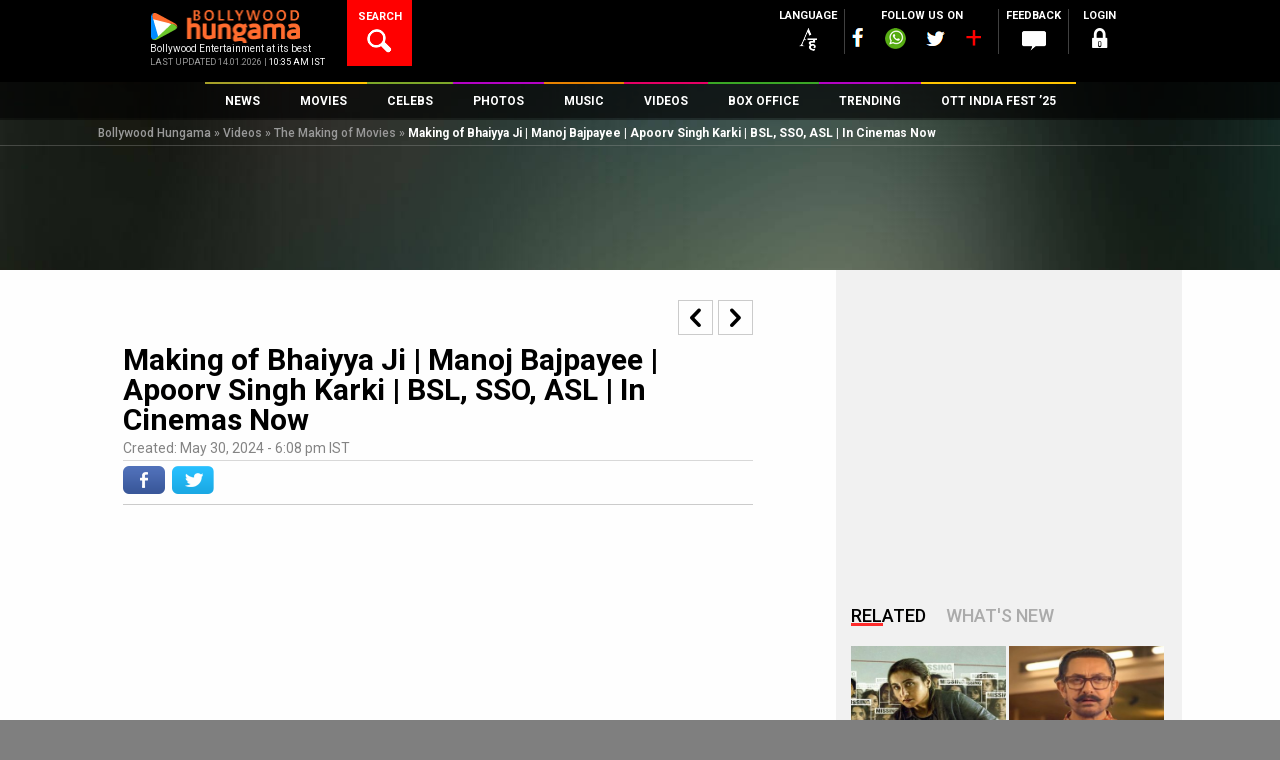

--- FILE ---
content_type: text/html; charset=UTF-8
request_url: https://www.bollywoodhungama.com/videos/making-of-movies/making-of-bhaiyya-ji-manoj-bajpayee-apoorv-singh-karki-bsl-sso-asl-in-cinemas-now/
body_size: 47419
content:
<!DOCTYPE html><html lang="en-US" class="no-js" prefix="og: https://ogp.me/ns# fb: https://ogp.me/ns/fb#"><head><meta charset="UTF-8" /><meta name="viewport" content="width=device-width, initial-scale=1, maximum-scale=1, user-scalable=no"/><meta property="fb:app_id" content="1589433661547290" /><meta name="p:domain_verify" content="fdefb84bf4decaafa269a88b54c85c27"/><link rel="profile" href="https://gmpg.org/xfn/11"><link rel="pingback" href="https://www.bollywoodhungama.com/xmlrpc.php"><meta name="robots" content="index, follow"> <script>var width = window.innerWidth || document.documentElement.clientWidth;		
				var googletag = googletag || {};
				googletag.cmd = googletag.cmd || [];</script> <script type='text/javascript'>(function() {
					var gads = document.createElement('script'); 
					gads.async = true;
					gads.type = 'text/javascript';
					var useSSL = 'https:' == document.location.protocol;
					gads.src = (useSSL ? 'https:' : 'http:') +
					'//www.googletagservices.com/tag/js/gpt.js';
					var node = document.getElementsByTagName('script')[0];
					node.parentNode.insertBefore(gads, node);
				})();</script> <script async src=https://securepubads.g.doubleclick.net/tag/js/gpt.js crossorigin="anonymous"></script> <script type='text/javascript'>window.googletag = window.googletag || {cmd: []};
			/* For multiple defineSlot() calls for the same ID: Use a global slot tracker */
				window.gptSlotMap = window.gptSlotMap || {};
			/*end  global slot tracker*/
				googletag.cmd.push(function() {
					console.log("width=="+width);
					
					if (width >= 768) {
						googletag.defineSlot('/23843038/Bollywoodhungama_ROS_728x90_New', [728, 90], 'div-gpt-ad-1472206440450-0').addService(googletag.pubads());
						googletag.defineSlot('/23843038/Bollywoodhungama_ROS_120x600_Right', [120, 600], 'div-gpt-ad-1743766151113-0').addService(googletag.pubads());
						googletag.defineSlot('/23843038/Bollywoodhungama_ROS_120x600_Left', [120, 600], 'div-gpt-ad-1743766267689-0').addService(googletag.pubads());
						}else if ((width >= 300 ) && (width < 768)) {
						googletag.defineSlot('/23843038/Bollywoodhungama_ROS_320x50_New', [320, 50], 'div-gpt-ad-1481214960887-0').addService(googletag.pubads());    
					}	
					
											googletag.defineSlot('/23843038/Bollywoodhungama_ROs_300x250_New', [300, 250], 'div-gpt-ad-1472206099927-0').addService(googletag.pubads());
																googletag.defineSlot('/23843038/Bollywoodhungama_ROs_300x250_New_2', [300, 250], 'div-gpt-ad-1589264239670-0').addService(googletag.pubads());
																					<!-- Temporly Hanlde conflict of Ad Width Calculation Script [25-April 25] -->
						googletag.defineSlot('/23843038/Bollywoodhungama_ROS_120x600_Right', [120, 600], 'div-gpt-ad-1743766151113-0').addService(googletag.pubads());
						googletag.defineSlot('/23843038/Bollywoodhungama_ROS_120x600_Left', [120, 600], 'div-gpt-ad-1743766267689-0').addService(googletag.pubads());
						<!-- End Temporly Hanlde conflict of Ad Width Calculation Script -->
										googletag.pubads().enableSingleRequest();
					googletag.pubads().collapseEmptyDivs();
					googletag.pubads().disableInitialLoad();
					googletag.enableServices();
				});</script> <link rel="stylesheet" href="https://media5.bollywoodhungama.in/wp-content/themes/bh-theme/css/jquery-ui.css?v=1.1"> <script>(function(html){html.className = html.className.replace(/\bno-js\b/,'js')})(document.documentElement);</script> <link media="all" href="https://www.bollywoodhungama.com/wp-content/cache/autoptimize/css/autoptimize_060a9643d6f1348e3b0c167aae4351e1.css" rel="stylesheet"><title>Making of Bhaiyya Ji | Manoj Bajpayee | Apoorv Singh Karki | BSL, SSO, ASL | In Cinemas Now - Bollywood Hungama</title><meta name='robots' content='max-image-preview:large' /><style>img:is([sizes="auto" i],[sizes^="auto," i]){contain-intrinsic-size:3000px 1500px}</style><link rel="canonical" href="https://www.bollywoodhungama.com/videos/making-of-movies/making-of-bhaiyya-ji-manoj-bajpayee-apoorv-singh-karki-bsl-sso-asl-in-cinemas-now/" /><meta property="og:locale" content="en_US" /><meta property="og:type" content="article" /><meta property="og:title" content="Making of Bhaiyya Ji | Manoj Bajpayee | Apoorv Singh Karki | BSL, SSO, ASL | In Cinemas Now - Bollywood Hungama" /><meta property="og:description" content="Vinod Bhanushali, Samiksha Shael Oswal &#038; Shabana Raza Bajpayee present, Bhaiyya Ji, a Bhanushali Studios Limited, SSO Productions, and Aurega Studios production. This revenge drama is produced by Vinod Bhanushali, Kamlesh Bhanushali, Samiksha Oswal, Shael Oswal, Shabana Raza Bajpayee, and Vikram Khakhar. Bhaiyya Ji is running successfully in cinemas. Cast: Manoj Bajpayee, Suvinder Vicky, JatinRead More" /><meta property="og:url" content="https://www.bollywoodhungama.com/videos/making-of-movies/making-of-bhaiyya-ji-manoj-bajpayee-apoorv-singh-karki-bsl-sso-asl-in-cinemas-now/" /><meta property="og:site_name" content="Bollywood Hungama" /><meta property="article:tag" content="Apoorv Singh Karki" /><meta property="article:tag" content="Aurega Studios" /><meta property="article:tag" content="BH-Making of Movie" /><meta property="article:tag" content="Bhaiyya Ji" /><meta property="article:tag" content="Bhanushali Studios Limited" /><meta property="article:tag" content="Bollywood Hungama" /><meta property="article:tag" content="Editor&#039;s Pick" /><meta property="article:tag" content="Making" /><meta property="article:tag" content="Making Of The Movie" /><meta property="article:tag" content="Manoj Bajpayee" /><meta property="article:tag" content="Snippets" /><meta property="article:tag" content="SSO Production LLP" /><meta property="og:image" content="https://media5.bollywoodhungama.in/wp-content/uploads/2024/05/Making-of-Bhaiyya-Ji-Manoj-Bajpayee-Apoorv-Singh-Karki-BSL-SSO-ASL-In-Cinemas-Now.jpg" /><meta property="og:image:secure_url" content="https://media5.bollywoodhungama.in/wp-content/uploads/2024/05/Making-of-Bhaiyya-Ji-Manoj-Bajpayee-Apoorv-Singh-Karki-BSL-SSO-ASL-In-Cinemas-Now.jpg" /><meta property="og:image:width" content="720" /><meta property="og:image:height" content="405" /><meta name="twitter:card" content="summary_large_image" /><meta name="twitter:description" content="Vinod Bhanushali, Samiksha Shael Oswal &#038; Shabana Raza Bajpayee present, Bhaiyya Ji, a Bhanushali Studios Limited, SSO Productions, and Aurega Studios production. This revenge drama is produced by Vinod Bhanushali, Kamlesh Bhanushali, Samiksha Oswal, Shael Oswal, Shabana Raza Bajpayee, and Vikram Khakhar. Bhaiyya Ji is running successfully in cinemas. Cast: Manoj Bajpayee, Suvinder Vicky, JatinRead More" /><meta name="twitter:title" content="Making of Bhaiyya Ji | Manoj Bajpayee | Apoorv Singh Karki | BSL, SSO, ASL | In Cinemas Now - Bollywood Hungama" /><meta name="twitter:image" content="https://stat5.bollywoodhungama.in/wp-content/uploads/2024/05/Making-of-Bhaiyya-Ji-Manoj-Bajpayee-Apoorv-Singh-Karki-BSL-SSO-ASL-In-Cinemas-Now.jpg" /> <script type='application/ld+json'>{"@context":"http:\/\/schema.org","@type":"WebSite","url":"https:\/\/www.bollywoodhungama.com\/","name":"Bollywood Hungama","alternateName":"Bollywood Movies, Reviews, Latest News, Wallpapers & Songs","potentialAction":{"@type":"SearchAction","target":"https:\/\/www.bollywoodhungama.com\/?s={search_term_string}","query-input":"required name=search_term_string"}}</script> <script type='application/ld+json'>{"@context":"http:\/\/schema.org","@type":"Organization","url":"https:\/\/www.bollywoodhungama.com\/","sameAs":[],"name":"Bollywood Hungama","logo":{"@type":"ImageObject","Url":"https:\/\/www.bollywoodhungama.com\/wp-content\/themes\/bh-theme\/images\/logo.png","width":"210","height":"58"}}</script> <link rel='dns-prefetch' href='//www.bollywoodhungama.com' /><link rel='dns-prefetch' href='//stat4.bollywoodhungama.in' /><link rel='dns-prefetch' href='//stat5.bollywoodhungama.in' /><link rel='dns-prefetch' href='//fonts.googleapis.com' /><link rel='dns-prefetch' href='//media5.bollywoodhungama.in' /><link rel='stylesheet' id='wp-block-library-css' href='https://stat5.bollywoodhungama.in/wp-includes/css/dist/block-library/style.css' type='text/css' media='all' /><style id='classic-theme-styles-inline-css' type='text/css'>.wp-block-button__link{color:#fff;background-color:#32373c;border-radius:9999px;box-shadow:none;text-decoration:none;padding:calc(0.667em + 2px) calc(1.333em + 2px);font-size:1.125em}.wp-block-file__button{background:#32373c;color:#fff;text-decoration:none}</style><style id='global-styles-inline-css' type='text/css'>:root{--wp--preset--aspect-ratio--square:1;--wp--preset--aspect-ratio--4-3:4/3;--wp--preset--aspect-ratio--3-4:3/4;--wp--preset--aspect-ratio--3-2:3/2;--wp--preset--aspect-ratio--2-3:2/3;--wp--preset--aspect-ratio--16-9:16/9;--wp--preset--aspect-ratio--9-16:9/16;--wp--preset--color--black:#000;--wp--preset--color--cyan-bluish-gray:#abb8c3;--wp--preset--color--white:#fff;--wp--preset--color--pale-pink:#f78da7;--wp--preset--color--vivid-red:#cf2e2e;--wp--preset--color--luminous-vivid-orange:#ff6900;--wp--preset--color--luminous-vivid-amber:#fcb900;--wp--preset--color--light-green-cyan:#7bdcb5;--wp--preset--color--vivid-green-cyan:#00d084;--wp--preset--color--pale-cyan-blue:#8ed1fc;--wp--preset--color--vivid-cyan-blue:#0693e3;--wp--preset--color--vivid-purple:#9b51e0;--wp--preset--gradient--vivid-cyan-blue-to-vivid-purple:linear-gradient(135deg,rgba(6,147,227,1) 0%,#9b51e0 100%);--wp--preset--gradient--light-green-cyan-to-vivid-green-cyan:linear-gradient(135deg,#7adcb4 0%,#00d082 100%);--wp--preset--gradient--luminous-vivid-amber-to-luminous-vivid-orange:linear-gradient(135deg,rgba(252,185,0,1) 0%,rgba(255,105,0,1) 100%);--wp--preset--gradient--luminous-vivid-orange-to-vivid-red:linear-gradient(135deg,rgba(255,105,0,1) 0%,#cf2e2e 100%);--wp--preset--gradient--very-light-gray-to-cyan-bluish-gray:linear-gradient(135deg,#eee 0%,#a9b8c3 100%);--wp--preset--gradient--cool-to-warm-spectrum:linear-gradient(135deg,#4aeadc 0%,#9778d1 20%,#cf2aba 40%,#ee2c82 60%,#fb6962 80%,#fef84c 100%);--wp--preset--gradient--blush-light-purple:linear-gradient(135deg,#ffceec 0%,#9896f0 100%);--wp--preset--gradient--blush-bordeaux:linear-gradient(135deg,#fecda5 0%,#fe2d2d 50%,#6b003e 100%);--wp--preset--gradient--luminous-dusk:linear-gradient(135deg,#ffcb70 0%,#c751c0 50%,#4158d0 100%);--wp--preset--gradient--pale-ocean:linear-gradient(135deg,#fff5cb 0%,#b6e3d4 50%,#33a7b5 100%);--wp--preset--gradient--electric-grass:linear-gradient(135deg,#caf880 0%,#71ce7e 100%);--wp--preset--gradient--midnight:linear-gradient(135deg,#020381 0%,#2874fc 100%);--wp--preset--font-size--small:13px;--wp--preset--font-size--medium:20px;--wp--preset--font-size--large:36px;--wp--preset--font-size--x-large:42px;--wp--preset--spacing--20:.44rem;--wp--preset--spacing--30:.67rem;--wp--preset--spacing--40:1rem;--wp--preset--spacing--50:1.5rem;--wp--preset--spacing--60:2.25rem;--wp--preset--spacing--70:3.38rem;--wp--preset--spacing--80:5.06rem;--wp--preset--shadow--natural:6px 6px 9px rgba(0,0,0,.2);--wp--preset--shadow--deep:12px 12px 50px rgba(0,0,0,.4);--wp--preset--shadow--sharp:6px 6px 0px rgba(0,0,0,.2);--wp--preset--shadow--outlined:6px 6px 0px -3px rgba(255,255,255,1),6px 6px rgba(0,0,0,1);--wp--preset--shadow--crisp:6px 6px 0px rgba(0,0,0,1)}:where(.is-layout-flex){gap:.5em}:where(.is-layout-grid){gap:.5em}body .is-layout-flex{display:flex}.is-layout-flex{flex-wrap:wrap;align-items:center}.is-layout-flex>:is(*,div){margin:0}body .is-layout-grid{display:grid}.is-layout-grid>:is(*,div){margin:0}:where(.wp-block-columns.is-layout-flex){gap:2em}:where(.wp-block-columns.is-layout-grid){gap:2em}:where(.wp-block-post-template.is-layout-flex){gap:1.25em}:where(.wp-block-post-template.is-layout-grid){gap:1.25em}.has-black-color{color:var(--wp--preset--color--black) !important}.has-cyan-bluish-gray-color{color:var(--wp--preset--color--cyan-bluish-gray) !important}.has-white-color{color:var(--wp--preset--color--white) !important}.has-pale-pink-color{color:var(--wp--preset--color--pale-pink) !important}.has-vivid-red-color{color:var(--wp--preset--color--vivid-red) !important}.has-luminous-vivid-orange-color{color:var(--wp--preset--color--luminous-vivid-orange) !important}.has-luminous-vivid-amber-color{color:var(--wp--preset--color--luminous-vivid-amber) !important}.has-light-green-cyan-color{color:var(--wp--preset--color--light-green-cyan) !important}.has-vivid-green-cyan-color{color:var(--wp--preset--color--vivid-green-cyan) !important}.has-pale-cyan-blue-color{color:var(--wp--preset--color--pale-cyan-blue) !important}.has-vivid-cyan-blue-color{color:var(--wp--preset--color--vivid-cyan-blue) !important}.has-vivid-purple-color{color:var(--wp--preset--color--vivid-purple) !important}.has-black-background-color{background-color:var(--wp--preset--color--black) !important}.has-cyan-bluish-gray-background-color{background-color:var(--wp--preset--color--cyan-bluish-gray) !important}.has-white-background-color{background-color:var(--wp--preset--color--white) !important}.has-pale-pink-background-color{background-color:var(--wp--preset--color--pale-pink) !important}.has-vivid-red-background-color{background-color:var(--wp--preset--color--vivid-red) !important}.has-luminous-vivid-orange-background-color{background-color:var(--wp--preset--color--luminous-vivid-orange) !important}.has-luminous-vivid-amber-background-color{background-color:var(--wp--preset--color--luminous-vivid-amber) !important}.has-light-green-cyan-background-color{background-color:var(--wp--preset--color--light-green-cyan) !important}.has-vivid-green-cyan-background-color{background-color:var(--wp--preset--color--vivid-green-cyan) !important}.has-pale-cyan-blue-background-color{background-color:var(--wp--preset--color--pale-cyan-blue) !important}.has-vivid-cyan-blue-background-color{background-color:var(--wp--preset--color--vivid-cyan-blue) !important}.has-vivid-purple-background-color{background-color:var(--wp--preset--color--vivid-purple) !important}.has-black-border-color{border-color:var(--wp--preset--color--black) !important}.has-cyan-bluish-gray-border-color{border-color:var(--wp--preset--color--cyan-bluish-gray) !important}.has-white-border-color{border-color:var(--wp--preset--color--white) !important}.has-pale-pink-border-color{border-color:var(--wp--preset--color--pale-pink) !important}.has-vivid-red-border-color{border-color:var(--wp--preset--color--vivid-red) !important}.has-luminous-vivid-orange-border-color{border-color:var(--wp--preset--color--luminous-vivid-orange) !important}.has-luminous-vivid-amber-border-color{border-color:var(--wp--preset--color--luminous-vivid-amber) !important}.has-light-green-cyan-border-color{border-color:var(--wp--preset--color--light-green-cyan) !important}.has-vivid-green-cyan-border-color{border-color:var(--wp--preset--color--vivid-green-cyan) !important}.has-pale-cyan-blue-border-color{border-color:var(--wp--preset--color--pale-cyan-blue) !important}.has-vivid-cyan-blue-border-color{border-color:var(--wp--preset--color--vivid-cyan-blue) !important}.has-vivid-purple-border-color{border-color:var(--wp--preset--color--vivid-purple) !important}.has-vivid-cyan-blue-to-vivid-purple-gradient-background{background:var(--wp--preset--gradient--vivid-cyan-blue-to-vivid-purple) !important}.has-light-green-cyan-to-vivid-green-cyan-gradient-background{background:var(--wp--preset--gradient--light-green-cyan-to-vivid-green-cyan) !important}.has-luminous-vivid-amber-to-luminous-vivid-orange-gradient-background{background:var(--wp--preset--gradient--luminous-vivid-amber-to-luminous-vivid-orange) !important}.has-luminous-vivid-orange-to-vivid-red-gradient-background{background:var(--wp--preset--gradient--luminous-vivid-orange-to-vivid-red) !important}.has-very-light-gray-to-cyan-bluish-gray-gradient-background{background:var(--wp--preset--gradient--very-light-gray-to-cyan-bluish-gray) !important}.has-cool-to-warm-spectrum-gradient-background{background:var(--wp--preset--gradient--cool-to-warm-spectrum) !important}.has-blush-light-purple-gradient-background{background:var(--wp--preset--gradient--blush-light-purple) !important}.has-blush-bordeaux-gradient-background{background:var(--wp--preset--gradient--blush-bordeaux) !important}.has-luminous-dusk-gradient-background{background:var(--wp--preset--gradient--luminous-dusk) !important}.has-pale-ocean-gradient-background{background:var(--wp--preset--gradient--pale-ocean) !important}.has-electric-grass-gradient-background{background:var(--wp--preset--gradient--electric-grass) !important}.has-midnight-gradient-background{background:var(--wp--preset--gradient--midnight) !important}.has-small-font-size{font-size:var(--wp--preset--font-size--small) !important}.has-medium-font-size{font-size:var(--wp--preset--font-size--medium) !important}.has-large-font-size{font-size:var(--wp--preset--font-size--large) !important}.has-x-large-font-size{font-size:var(--wp--preset--font-size--x-large) !important}:where(.wp-block-post-template.is-layout-flex){gap:1.25em}:where(.wp-block-post-template.is-layout-grid){gap:1.25em}:where(.wp-block-columns.is-layout-flex){gap:2em}:where(.wp-block-columns.is-layout-grid){gap:2em}:root :where(.wp-block-pullquote){font-size:1.5em;line-height:1.6}</style><link rel='stylesheet' id='wsl-widget-css' href='https://stat5.bollywoodhungama.in/wp-content/plugins/wordpress-social-login/assets/css/style.css' type='text/css' media='all' /><link rel='stylesheet' id='custom-google-fonts-css' href='https://fonts.googleapis.com/css2?family=Oswald:wght@200..700&#038;display=swap' type='text/css' media='all' /><link rel='stylesheet' id='wp-story-main-css' href='https://stat4.bollywoodhungama.in/wp-content/plugins/wp-story/dist/wp-story.css' type='text/css' media='all' /><link rel='stylesheet' id='google-font-roboto-css' href='//fonts.googleapis.com/css?family=Roboto%3A400%2C100%2C300%2C500%2C700%2C900&#038;ver=6.8.2' type='text/css' media='all' /><link rel='stylesheet' id='bh-icons-css' href='https://stat5.bollywoodhungama.in/wp-content/themes/bh-theme/fontello/css/bh.css' type='text/css' media='all' /><link rel='stylesheet' id='bh-spine-slider-css' href='https://media5.bollywoodhungama.in/wp-content/themes/bh-theme/css/zozo.accordion.min.css?v=1.1&#038;ver=6.8.2' type='text/css' media='all' /><link rel='stylesheet' id='bh-videojs-css' href='https://media5.bollywoodhungama.in/wp-content/themes/bh-theme/css/vendor/video-js/video-js.min.css' type='text/css' media='all' /><link rel='stylesheet' id='bh-videojs-vast-css' href='https://stat4.bollywoodhungama.in/wp-content/themes/bh-theme/css/vendor/videojs-vast-plugin/videojs.vast.css' type='text/css' media='all' /><link rel='stylesheet' id='bh-style-css' href='https://stat4.bollywoodhungama.in/wp-content/themes/bh-theme/style.css' type='text/css' media='all' /><link rel='stylesheet' id='frontend-extended-css' href='https://media5.bollywoodhungama.in/wp-content/themes/bh-theme/css/frontend-extended.css' type='text/css' media='all' /><link rel='stylesheet' id='dashicons-css' href='https://stat4.bollywoodhungama.in/wp-includes/css/dashicons.css' type='text/css' media='all' /><link rel='stylesheet' id='bh-ratings-lib-css' href='https://stat5.bollywoodhungama.in/wp-content/plugins/bh-ratings/lib/rating-simple/rating_simple.css' type='text/css' media='all' /> <script type="text/javascript" src="https://stat4.bollywoodhungama.in/wp-includes/js/jquery/jquery.js" id="jquery-core-js"></script> <script type="text/javascript" src="https://media5.bollywoodhungama.in/wp-includes/js/jquery/jquery-migrate.js" id="jquery-migrate-js"></script> <script type="text/javascript" src="https://stat4.bollywoodhungama.in/wp-content/plugins/wp-story/public/js/jquery.nicescroll.min.js" id="jquery-nicescroll-js"></script> <script type="text/javascript" id="wp-story-js-extra">var wpStoryObject = {"homeUrl":"https:\/\/www.bollywoodhungama.com\/","lang":{"unmute":"Touch to unmute","keyboardTip":"Press space to see next","visitLink":"Visit link","time":{"ago":"ago","hour":"hour ago","hours":"hours ago","minute":"minute ago","minutes":"minutes ago","fromnow":"from-now","seconds":"seconds ago","yesterday":"yesterday","tomorrow":"tomorrow","days":"days ago"}}};</script> <script type="text/javascript" src="https://media5.bollywoodhungama.in/wp-content/plugins/wp-story/dist/wp-story.js" id="wp-story-js"></script> <script type="text/javascript" src="https://media5.bollywoodhungama.in/wp-includes/js/underscore.min.js" id="underscore-js"></script> <script type="text/javascript" src="https://stat5.bollywoodhungama.in/wp-includes/js/backbone.min.js" id="backbone-js"></script> <script type="text/javascript" src="https://media5.bollywoodhungama.in/wp-includes/js/jquery/ui/core.js" id="jquery-ui-core-js"></script> <script type="text/javascript" src="https://media5.bollywoodhungama.in/wp-includes/js/jquery/ui/datepicker.js" id="jquery-ui-datepicker-js"></script> <script type="text/javascript" id="jquery-ui-datepicker-js-after">jQuery(function(jQuery){jQuery.datepicker.setDefaults({"closeText":"Close","currentText":"Today","monthNames":["January","February","March","April","May","June","July","August","September","October","November","December"],"monthNamesShort":["Jan","Feb","Mar","Apr","May","Jun","Jul","Aug","Sep","Oct","Nov","Dec"],"nextText":"Next","prevText":"Previous","dayNames":["Sunday","Monday","Tuesday","Wednesday","Thursday","Friday","Saturday"],"dayNamesShort":["Sun","Mon","Tue","Wed","Thu","Fri","Sat"],"dayNamesMin":["S","M","T","W","T","F","S"],"dateFormat":"MM d, yy","firstDay":1,"isRTL":false});});</script> <script type="text/javascript" id="bh-init-js-extra">var bh_main_vars = {"ajaxurl":"https:\/\/www.bollywoodhungama.com\/wp-admin\/admin-ajax.php","nonce":"725ea212ef","bh_default_playlist":[{"id":1352261,"title":"Saare Bolo Bewafa","poster":"https:\/\/stat4.bollywoodhungama.in\/wp-content\/uploads\/2022\/03\/Saare-Bolo-Bewafa-322x322.jpeg","mp3":"https:\/\/media5.bollywoodhungama.in\/wp-content\/uploads\/2022\/03\/Saare-Bolo-Bewafa-1.mp3","permalink":"https:\/\/www.bollywoodhungama.com\/song-lyrics\/char\/B\/movie\/bachchhan-paandey\/song\/saare-bolo-bewafa\/","movie":"Bachchhan Paandey","movie_permalink":"https:\/\/www.bollywoodhungama.com\/movie\/bachchhan-paandey\/"},{"id":1346763,"title":"Maarkhayegaa","poster":"https:\/\/stat5.bollywoodhungama.in\/wp-content\/uploads\/2022\/02\/Maarkhayegaa-322x322.jpg","mp3":"https:\/\/media5.bollywoodhungama.in\/wp-content\/uploads\/2022\/02\/Maarkhayegaa.mp3","permalink":"https:\/\/www.bollywoodhungama.com\/song-lyrics\/char\/B\/movie\/bachchhan-paandey\/song\/maarkhayegaa\/","movie":"Bachchhan Paandey","movie_permalink":"https:\/\/www.bollywoodhungama.com\/movie\/bachchhan-paandey\/"},{"id":1289668,"title":"Alla Re Aillaa","poster":"https:\/\/stat5.bollywoodhungama.in\/wp-content\/uploads\/2021\/10\/Alla-Re-Aillaa-322x322.jpg","mp3":"https:\/\/media5.bollywoodhungama.in\/wp-content\/uploads\/2021\/10\/Alla-Re-Aillaa.mp3","permalink":"https:\/\/www.bollywoodhungama.com\/song-lyrics\/char\/S\/movie\/sooryavanshi\/song\/alla-re-aillaa\/","movie":"Sooryavanshi","movie_permalink":"https:\/\/www.bollywoodhungama.com\/movie\/sooryavanshi\/"},{"id":1259071,"title":"Chali Chali","poster":"https:\/\/media5.bollywoodhungama.in\/wp-content\/uploads\/2021\/08\/Chali-Chali-322x322.jpg","mp3":"https:\/\/media5.bollywoodhungama.in\/wp-content\/uploads\/2021\/08\/Chali-Chali.mp3","permalink":"https:\/\/www.bollywoodhungama.com\/song-lyrics\/char\/T\/movie\/thalaivi\/song\/chali-chali-from-thalaivi\/","movie":"Thalaivii","movie_permalink":"https:\/\/www.bollywoodhungama.com\/movie\/thalaivi\/"},{"id":1056384,"title":"Garmi","poster":"https:\/\/stat4.bollywoodhungama.in\/wp-content\/uploads\/2019\/12\/Garmi-322x322.jpg","mp3":"https:\/\/media5.bollywoodhungama.in\/wp-content\/uploads\/2019\/12\/Garmi.mp3","permalink":"https:\/\/www.bollywoodhungama.com\/song-lyrics\/char\/S\/movie\/street-dancer-3d\/song\/garmi\/","movie":"Street Dancer 3D","movie_permalink":"https:\/\/www.bollywoodhungama.com\/movie\/street-dancer-3d\/"},{"id":1055069,"title":"Muqabla","poster":"https:\/\/media5.bollywoodhungama.in\/wp-content\/uploads\/2019\/12\/Street-Dancer-3D-12-322x322.jpg","mp3":"https:\/\/media5.bollywoodhungama.in\/wp-content\/uploads\/2019\/12\/Muqabla.mp3","permalink":"https:\/\/www.bollywoodhungama.com\/song-lyrics\/char\/S\/movie\/street-dancer-3d\/song\/muqabla-4\/","movie":"Street Dancer 3D","movie_permalink":"https:\/\/www.bollywoodhungama.com\/movie\/street-dancer-3d\/"},{"id":1341083,"title":"Aaya Ye Jhund Hai","poster":"https:\/\/media5.bollywoodhungama.in\/wp-content\/uploads\/2022\/02\/Jhund-4-322x322.jpg","mp3":"https:\/\/media6.bollywoodhungama.in\/wp-content\/uploads\/2022\/02\/AAYA-YE-JHUND-HAI.mp3","permalink":"https:\/\/www.bollywoodhungama.com\/song-lyrics\/char\/J\/movie\/jhund\/song\/aaya-ye-jhund-hai\/","movie":"Jhund","movie_permalink":"https:\/\/www.bollywoodhungama.com\/movie\/jhund\/"},{"id":1307387,"title":"Chaka Chak","poster":"https:\/\/stat4.bollywoodhungama.in\/wp-content\/uploads\/2021\/11\/Chaka-Chak-img-322x322.jpg","mp3":"https:\/\/media5.bollywoodhungama.in\/wp-content\/uploads\/2021\/11\/Chaka-Chak.mp3","permalink":"https:\/\/www.bollywoodhungama.com\/song-lyrics\/char\/A\/movie\/atrangi-re\/song\/chaka-chak\/","movie":"Atrangi Re","movie_permalink":"https:\/\/www.bollywoodhungama.com\/movie\/atrangi-re\/"},{"id":1301986,"title":"Tumbe Te Zumba","poster":"https:\/\/stat4.bollywoodhungama.in\/wp-content\/uploads\/2021\/11\/Tumbe-Te-Zumba-2-322x322.jpg","mp3":"https:\/\/media5.bollywoodhungama.in\/wp-content\/uploads\/2021\/11\/Tumbe-Te-Zumba.mp3","permalink":"https:\/\/www.bollywoodhungama.com\/song-lyrics\/char\/C\/movie\/chandigarh-kare-aashiqui\/song\/tumbe-te-zumba\/","movie":"Chandigarh Kare Aashiqui","movie_permalink":"https:\/\/www.bollywoodhungama.com\/movie\/chandigarh-kare-aashiqui\/"},{"id":1299362,"title":"Tip Tip","poster":"https:\/\/stat4.bollywoodhungama.in\/wp-content\/uploads\/2021\/11\/Tip-Tip-322x322.jpg","mp3":"https:\/\/media5.bollywoodhungama.in\/wp-content\/uploads\/2021\/11\/Tip-Tip.mp3","permalink":"https:\/\/www.bollywoodhungama.com\/song-lyrics\/char\/S\/movie\/sooryavanshi\/song\/tip-tip\/","movie":"Sooryavanshi","movie_permalink":"https:\/\/www.bollywoodhungama.com\/movie\/sooryavanshi\/"}],"template_uri":"https:\/\/www.bollywoodhungama.com\/wp-content\/themes\/bh-theme","error1":"Sorry, You should be logged in to perform this action","error2":"Sorry, You can only register it once","error3":"Sorry an error occured","error4":"Empty Username","error5":"Enter a valid username atleast 4 character in length.","error6":"Enter a valid username. (Remove Whitespace).","error7":"Empty Password","error8":"Enter a valid password atleast 4 character in lenght.","error9":"Empty Confirm Password","error10":"Password and Confirm Password does not match","error11":"Empty Email","error12":"Enter a valid email","error13":"You must agree to Bollywood Hungama Terms of use.","error14":"Empty First Name","error15":"Empty Last Name","error16":"Empty Mobile Number","error17":"Enter a valid Mobile Number ( Min 10 digit ).","error18":"Select Country.","error19":"Empty City","error20":"Please Select Year and Month","error21":"Please Select Month","error22":"Please Select Year","error23":"Archive is not available.","vast_ad_url":"https:\/\/pubads.g.doubleclick.net\/gampad\/ads?sz=640x480&iu=\/23843038\/Bollywoodhungama_Video_Ad&impl=s&gdfp_req=1&env=vp&output=vast&unviewed_position_start=1&url=http:\/\/www.bollywoodhungama.com&description_url=http:\/\/www.bollywoodhungama.com&correlator=[timestamp]","edit_review":"Edit Review","select_category":"Select Category","site_url":"https:\/\/www.bollywoodhungama.com\/","remove_favorites":"Remove Favorites","add_favorites":"Add to Favorites"};
var bhSettings = {"logoAd":["https:\/\/www.bollywoodhungama.com\/wp-content\/uploads\/2024\/11\/BHlogo.png"]};</script> <script type="text/javascript" src="https://stat5.bollywoodhungama.in/wp-content/themes/bh-theme/js/main.min.js?v=1.33&amp;ver=1.26" id="bh-init-js"></script> <script type="text/javascript" src="https://stat5.bollywoodhungama.in/wp-content/plugins/bh-ratings/lib/rating-simple/rating_simple.js" id="bh-ratings-lib-js"></script> <link rel="EditURI" type="application/rsd+xml" title="RSD" href="https://www.bollywoodhungama.com/xmlrpc.php?rsd" /><meta name="generator" content="WordPress 6.8.2" /><link rel='shortlink' href='https://www.bollywoodhungama.com/?p=1800541' /><link rel="amphtml" href="https://www.bollywoodhungama.com/amp/videos/making-of-movies/making-of-bhaiyya-ji-manoj-bajpayee-apoorv-singh-karki-bsl-sso-asl-in-cinemas-now/" /><meta property="fb:pages" content="118811254812343" /> <script>(function(i,s,o,g,r,a,m){i['GoogleAnalyticsObject']=r;i[r]=i[r]||function(){
(i[r].q=i[r].q||[]).push(arguments)},i[r].l=1*new Date();a=s.createElement(o),
m=s.getElementsByTagName(o)[0];a.async=1;a.src=g;m.parentNode.insertBefore(a,m)
})(window,document,'script','//www.google-analytics.com/analytics.js','ga');
ga('create', 'UA-7052069-2', 'auto');
ga('require', 'displayfeatures');
ga('send', 'pageview');</script>  <noscript><style>.simplebar,.bh-scroll,[data-simplebar-direction]{overflow:auto}</style></noscript><meta name="theme-color" content="#000000" /><meta name="author" content="Bollywood Hungama" /><meta name="copyright" content="Bollywood Hungama" /><meta http-equiv="content-language" content="en" /><meta name="distribution" content="Global" /><meta name="rating" content="General" /><meta name="expires" content="Never" /> <script type="text/javascript">var ajaxurl = "https://www.bollywoodhungama.com/wp-admin/admin-ajax.php";</script><style type="text/css">.recentcomments a{display:inline !important;padding:0 !important;margin:0 !important}</style><link rel="icon" href="https://stat4.bollywoodhungama.in/wp-content/uploads/2022/10/cropped-favicon.png" sizes="32x32" /><link rel="icon" href="https://media5.bollywoodhungama.in/wp-content/uploads/2022/10/cropped-favicon.png" sizes="192x192" /><link rel="apple-touch-icon" href="https://media5.bollywoodhungama.in/wp-content/uploads/2022/10/cropped-favicon.png" /><meta name="msapplication-TileImage" content="https://stat4.bollywoodhungama.in/wp-content/uploads/2022/10/cropped-favicon.png" /><meta name="msapplication-TileColor" content="#000000" /><meta name="application-name" content="Bollywood Hungama" /><style type="text/css" id="wp-custom-css">.cst-member-list:nth-child(odd){color:#e21c1c;font-weight:700;font-size:15px !important}#div-gpt-ad-1472205221454-0{overflow:visible !important}#div-gpt-ad-1472204612589-0{overflow:hidden;max-height:250px !important}@media (min-width:769px){#div-gpt-ad-1472204612589-0{overflow:visible !important}}</style><meta name="Last-Modified" content="2024-08-22T14:45:27+05:30" /><link rel="alternate" type="application/rss+xml" href="https://www.bollywoodhungama.com/rss/news.xml" /><link rel="alternate" type="application/rss+xml" href="https://www.bollywoodhungama.com/rss/features.xml"/><meta name="atdlayout" content="video">  <script>var _comscore = _comscore || [];
  _comscore.push({ c1: "2", c2: "14186341" });
  (function() {
    var s = document.createElement("script"), el = document.getElementsByTagName("script")[0]; s.async = true;
    s.src = "https://sb.scorecardresearch.com/cs/14186341/beacon.js";
    el.parentNode.insertBefore(s, el);
  })();</script> <noscript> <img src="https://sb.scorecardresearch.com/p?c1=2&amp;c2=14186341&amp;cv=3.6.0&amp;cj=1" alt="comscore" title="comscore"> </noscript>  <script>function load_comscore(){
	var _comscore = _comscore || [];
	_comscore.push({ c1: "2", c2: "14186341" });
	(function() {
		var s = document.createElement("script"), el = document.getElementsByTagName("script")[0]; s.async = true;
		s.src = "https://sb.scorecardresearch.com/cs/14186341/beacon.js";
		el.parentNode.insertBefore(s, el);
	})();
}</script>  <script async src="https://www.googletagmanager.com/gtag/js?id=G-HTCY7V8NCV"></script> <script>window.dataLayer = window.dataLayer || [];
								function gtag(){dataLayer.push(arguments);}
								gtag('js', new Date());								
								gtag('config', 'G-HTCY7V8NCV');
								//gtag('send', 'pageview');
								gtag('event', 'unique_page_view', {
								page_title: document.title,
								page_location: window.location.href,
								page_path: location.pathname
								});</script>  <script>(function(w,d,s,l,i){w[l]=w[l]||[];w[l].push({'gtm.start':
								new Date().getTime(),event:'gtm.js'});var f=d.getElementsByTagName(s)[0],
								j=d.createElement(s),dl=l!='dataLayer'?'&l='+l:'';j.async=true;j.src=
								'https://www.googletagmanager.com/gtm.js?id='+i+dl;f.parentNode.insertBefore(j,f);
								})(window,document,'script','dataLayer','GTM-58VT9HN');</script>  
  <script src="https://jsc.mgid.com/site/854042.js" async></script> 
                              <script>!function(e){var n="https://s.go-mpulse.net/boomerang/";if("False"=="True")e.BOOMR_config=e.BOOMR_config||{},e.BOOMR_config.PageParams=e.BOOMR_config.PageParams||{},e.BOOMR_config.PageParams.pci=!0,n="https://s2.go-mpulse.net/boomerang/";if(window.BOOMR_API_key="FHT59-MK8QV-Z7L9E-8A6VK-KKLRM",function(){function e(){if(!o){var e=document.createElement("script");e.id="boomr-scr-as",e.src=window.BOOMR.url,e.async=!0,i.parentNode.appendChild(e),o=!0}}function t(e){o=!0;var n,t,a,r,d=document,O=window;if(window.BOOMR.snippetMethod=e?"if":"i",t=function(e,n){var t=d.createElement("script");t.id=n||"boomr-if-as",t.src=window.BOOMR.url,BOOMR_lstart=(new Date).getTime(),e=e||d.body,e.appendChild(t)},!window.addEventListener&&window.attachEvent&&navigator.userAgent.match(/MSIE [67]\./))return window.BOOMR.snippetMethod="s",void t(i.parentNode,"boomr-async");a=document.createElement("IFRAME"),a.src="about:blank",a.title="",a.role="presentation",a.loading="eager",r=(a.frameElement||a).style,r.width=0,r.height=0,r.border=0,r.display="none",i.parentNode.appendChild(a);try{O=a.contentWindow,d=O.document.open()}catch(_){n=document.domain,a.src="javascript:var d=document.open();d.domain='"+n+"';void(0);",O=a.contentWindow,d=O.document.open()}if(n)d._boomrl=function(){this.domain=n,t()},d.write("<bo"+"dy onload='document._boomrl();'>");else if(O._boomrl=function(){t()},O.addEventListener)O.addEventListener("load",O._boomrl,!1);else if(O.attachEvent)O.attachEvent("onload",O._boomrl);d.close()}function a(e){window.BOOMR_onload=e&&e.timeStamp||(new Date).getTime()}if(!window.BOOMR||!window.BOOMR.version&&!window.BOOMR.snippetExecuted){window.BOOMR=window.BOOMR||{},window.BOOMR.snippetStart=(new Date).getTime(),window.BOOMR.snippetExecuted=!0,window.BOOMR.snippetVersion=12,window.BOOMR.url=n+"FHT59-MK8QV-Z7L9E-8A6VK-KKLRM";var i=document.currentScript||document.getElementsByTagName("script")[0],o=!1,r=document.createElement("link");if(r.relList&&"function"==typeof r.relList.supports&&r.relList.supports("preload")&&"as"in r)window.BOOMR.snippetMethod="p",r.href=window.BOOMR.url,r.rel="preload",r.as="script",r.addEventListener("load",e),r.addEventListener("error",function(){t(!0)}),setTimeout(function(){if(!o)t(!0)},3e3),BOOMR_lstart=(new Date).getTime(),i.parentNode.appendChild(r);else t(!1);if(window.addEventListener)window.addEventListener("load",a,!1);else if(window.attachEvent)window.attachEvent("onload",a)}}(),"".length>0)if(e&&"performance"in e&&e.performance&&"function"==typeof e.performance.setResourceTimingBufferSize)e.performance.setResourceTimingBufferSize();!function(){if(BOOMR=e.BOOMR||{},BOOMR.plugins=BOOMR.plugins||{},!BOOMR.plugins.AK){var n=""=="true"?1:0,t="",a="aoe3oaqxij7qi2lhetga-f-08489487a-clientnsv4-s.akamaihd.net",i="false"=="true"?2:1,o={"ak.v":"39","ak.cp":"1755646","ak.ai":parseInt("1141224",10),"ak.ol":"0","ak.cr":8,"ak.ipv":4,"ak.proto":"h2","ak.rid":"42c9d094","ak.r":41994,"ak.a2":n,"ak.m":"dscb","ak.n":"ff","ak.bpcip":"3.137.183.0","ak.cport":37160,"ak.gh":"23.66.124.12","ak.quicv":"","ak.tlsv":"tls1.3","ak.0rtt":"","ak.0rtt.ed":"","ak.csrc":"-","ak.acc":"","ak.t":"1768367308","ak.ak":"hOBiQwZUYzCg5VSAfCLimQ==lervsXzoMHwoi4PnkrZoDBiBx6QL5fqFyP1P3bpvKkv2LAmWNRP6F3zjamVacrM53dCoNHzmiDXIZ37X1ayz/HcUN0NfImWTB7cks1cxawv8ylIu1a9/NkMNsmuslE4pNBNIJCxtR6o0U1dv49nC4Jued84Fd1uLapJb3WOXc6oRKLN/0patUUeEK2keu7oQdsA86lzIGEyxPvxwvXf1AwyqFWJHUH5q0x4GiG8x8zZBuVHuHXiLbzWNc1H8pKGCcST7NdPjoVSxXP5ALoTEGUiDMI7g9lglhEPkDpmawTJLpxH8mGC3qReTqtIx9Y+GWFKtWVKVi30xJoVE/PE+JTZ3OMcp8cNIhMdJEsxSjdSkowSzVwawvUWBTggmd9Rt0vH/4L2G/efIIpu+BxTNmOobIiP/1ZCgjXQMDEPVtFo=","ak.pv":"59","ak.dpoabenc":"","ak.tf":i};if(""!==t)o["ak.ruds"]=t;var r={i:!1,av:function(n){var t="http.initiator";if(n&&(!n[t]||"spa_hard"===n[t]))o["ak.feo"]=void 0!==e.aFeoApplied?1:0,BOOMR.addVar(o)},rv:function(){var e=["ak.bpcip","ak.cport","ak.cr","ak.csrc","ak.gh","ak.ipv","ak.m","ak.n","ak.ol","ak.proto","ak.quicv","ak.tlsv","ak.0rtt","ak.0rtt.ed","ak.r","ak.acc","ak.t","ak.tf"];BOOMR.removeVar(e)}};BOOMR.plugins.AK={akVars:o,akDNSPreFetchDomain:a,init:function(){if(!r.i){var e=BOOMR.subscribe;e("before_beacon",r.av,null,null),e("onbeacon",r.rv,null,null),r.i=!0}return this},is_complete:function(){return!0}}}}()}(window);</script></head><body class="attachment wp-singular attachment-template-default single single-attachment postid-1800541 attachmentid-1800541 attachment-mp4 wp-theme-bh-theme unknown group-blog masthead-fixed singular" > <script type="application/ld+json">{
								"@context":"http://schema.org/",
								"@type":"WebPage",
								"name":"Making of Bhaiyya Ji | Manoj Bajpayee | Apoorv Singh Karki | BSL, SSO, ASL | In Cinemas Now Movie Review: ",
								"url":"https://www.bollywoodhungama.com/videos/making-of-movies/making-of-bhaiyya-ji-manoj-bajpayee-apoorv-singh-karki-bsl-sso-asl-in-cinemas-now/"
							}</script>  <noscript><iframe src="https://www.googletagmanager.com/ns.html?id=GTM-58VT9HN" height="0" width="0" style="display:none; visibility:hidden"></iframe></noscript><div class="bh_overlay_wrapper hide" id="bh_overlay_wrapper"></div><div id="bh-page-loader" class="bh-page-loader"></div> <script type="text/javascript">var data = { action: 'is_user_logged_in' };
							jQuery.post(ajaxurl, data, function(response) {
								var user_json = jQuery.parseJSON(response);
								if(user_json.login == 'true') {
									createBHCookie('bhud',user_json.username+"|"+user_json.userimg+"|"+user_json.userid);
									createBHCookie('lstc','',-1);
									//checkwebsitecookie();
									}else{
									createBHCookie('lstc','1');
								}
							});</script> <script type="application/ld+json">{
								"@context":"https://schema.org/",
								"@type":"NewsMediaOrganization",
								"name":"bollywoodHungama.com",
								"url":"https://www.bollywoodhungama.com/",
								"logo":
								{
									"@type":"ImageObject",
									"url":"https://www.bollywoodhungama.com/wp-content/themes/bh-theme/images/logo.png",
									"inLanguage":"en-US",
									"width":210,
									"height":58,
									"caption":"Bollywoodhungama.com"
								},
								"address":
								{
									"@type":"PostalAddress",
									"streetAddress":"10th Floor, Times Square Building, Andheri - Kurla Rd, C-Wing, Gamdevi, Marol, Andheri East, Mumbai, Maharashtra 400059",
									"addressLocality":"Mumbai",
									"addressRegion":"India",
									"addressCountry":"IN",
									"postalCode":"400070" 
								},
								"sameAs":
								[
								"https://www.facebook.com/bollywoodhungamacom",
								"https://twitter.com/Bollyhungama",
								"https://www.youtube.com/@BollywoodHungama",
								"https://www.instagram.com/realbollywoodhungama/"
								]
							}</script> <script type='application/ld+json'>{"@context":"http:\/\/schema.org","@type":"Organization","url":"https:\/\/www.bollywoodhungama.com\/","sameAs":[],"name":"hungama","logo":{"@type":"ImageObject","Url":"https:\/\/www.bollywoodhungama.com\/wp-content\/themes\/bh-theme\/images\/logo.png","width":"210","height":"58"}}</script> <div id="page" class="hfeed site "> <a class="skip-link screen-reader-text" href="#content">Skip to content</a><div class="mainhead topstick"><div class="tophead"><div class="page_wrapper clearfix"><div class="h-logobig"><div style="font-size: inherit;margin: 0;"><a class="h-logobigimg" href="https://www.bollywoodhungama.com/" rel="home" style="background:none"><noscript><img src="https://stat3.bollywoodhungama.in/wp-content/themes/bh-theme/images/bollywood-hungama-logo.png" height="34" alt="Bollywood Hungama" title="Bollywood Hungama"></noscript><img class="lazyload" src='data:image/svg+xml,%3Csvg%20xmlns=%22http://www.w3.org/2000/svg%22%20viewBox=%220%200%20210%2034%22%3E%3C/svg%3E' data-src="https://stat3.bollywoodhungama.in/wp-content/themes/bh-theme/images/bollywood-hungama-logo.png" height="34" alt="Bollywood Hungama" title="Bollywood Hungama"></a></div><div class="MT3" title="Bollywood News &amp; Entertainment" style="color: #eee;text-transform: initial;font-size:10px;font-weight: normal;margin: 0;">Bollywood Entertainment at its best</div><div class="MT3 bh-last-updated"></div></div><div class="search-hun"> <a href="javascript:;" class="srchbx" onClick="gtag('event', 'Header', {
 'event_category': 'Header Search Tab',
 'event_label': 'Search Tab label'
 });
 mixpanel.track('Header Search Click', {
 'page': window.location.href,
 'header_search': 'Search button clicked'
 });
 "><p>SEARCH</p><i class="search-icon"></i></a></div><div class="PR FL"><div class="moviecount-down" id="countdown" onClick="gtag('event', 'Header', {
 'event_category': 'Header Countdown to link',
 'event_label': 'Countdown link label'
 });	"></div></div><div class="toprhs clearfix" id="toprhs"><ul><style>.whatsapp{background-image:url('https://stat3.bollywoodhungama.in/wp-content/themes/bh-theme/images/amp_share_icn.png');background-repeat:no-repeat;background-position:-65px 0;display:inline-block;width:22px;height:26px;margin-right:20px}</style><li><p>LANGUAGE</p><div class="headtoprh-con"><a href="https://www.bollywoodhungama.com/hindi/" class="language-icon"></a></div></li><li><p>FOLLOW US ON</p><div class="headtoprh-con clearfix PR"> <a title="Follow us on Facebook" target="_blank" href="https://www.facebook.com/bollywoodhungamacom" onclick="gtag('event', 'Header', {
 'event_category': 'Header BH Facebook link',
 'event_label': 'Facebook link label'
 });	" data-mixpanel="Social Media Click" data-category="Header BH Facebook link"
 data-label="Facebook link label" class="topfb-icon FL"></a> <a title="Follow us on WhatsApp" target="_blank" href="https://whatsapp.com/channel/0029Va4WKHE3mFYDFD12sv0W" onclick="gtag('event', 'Header', {
 'event_category': 'Header BH WhatsApp link',
 'event_label': 'WhatsApp link label'
 });	" data-mixpanel="Social Media Click" data-category="Header BH WhatsApp link "data-label="WhatsApp link label" class="whatsapp FL"></a> <a title="Follow us on Twitter" target="_blank" href="https://twitter.com/Bollyhungama" onclick="gtag('event', 'Header', {
 'event_category': 'Header BH Twitter link',
 'event_label': 'Twitter link label'
 });	" data-mixpanel="Social Media Click" data-category="Header BH Twitter link "data-label="Twitter link label" class="toptweet-icon FL"></a> <a title="Subscribe YouTube channel" target="_blank" href="https://www.youtube.com/hungama/" onclick="gtag('event', 'Header', {
 'event_category': 'Header BH YouTube link',
 'event_label': 'YouTube link label'
 });	" data-mixpanel="Social Media Click" data-category="Header BH YouTube link"data-label="YouTube link label" class="plus-icon FL"></a><style>.socialdrop{z-index:99999}.instagram-icon{background:url(https://stat3.bollywoodhungama.in/wp-content/themes/bh-theme/images/insta_solid.png) no-repeat;width:20px;height:20px;display:inline-block}.instagram-icon:hover{background:url(https://stat3.bollywoodhungama.in/wp-content/themes/bh-theme/images/insta_red.png) no-repeat}.main-nav.fixed{z-index:99 !important}.main-navigation{z-index:99 !important}article iframe.instagram-media{position:inherit !important;max-width:630px !important}@media only screen and (min-width:1024px){#ytplayer{width:630px !important;height:385px !important}}</style><div class="socialdrop clearfix"> <a title="Follow our site feeds" target="_blank" href="https://www.bollywoodhungama.com/rss-feed/" onclick="gtag('event', 'Header', {
 'event_category': 'Header BH RSS link',
 'event_label': 'RSS link label'
 });	" data-mixpanel="Social Media Click" data-category="Header BH RSS link"data-label="RSS link label" class="rss-icon"></a> <a title="Subscribe YouTube channel" target="_blank" href="https://www.youtube.com/hungama" onclick="gtag('event', 'Header', {
 'event_category': 'Header BH YouTube link',
 'event_label': 'YouTube link label'
 });	" data-mixpanel="Social Media Click" data-category="Header BH YouTube link" data-label="YouTube link label" class="youtube-icon"></a> <a title="Follow us on Instagram" target="_blank" href="https://www.instagram.com/realbollywoodhungama/" onclick="gtag('event', 'Header', {
 'event_category': 'Header BH Instagram link',
 'event_label': 'Instagram link label'
 });	" data-mixpanel="Social Media Click" data-category="Header BH Instagram link" data-label="Instagram link label" class="instagram-icon"></a></div></div></li><li><p>FEEDBACK</p><div class="headtoprh-con"><a href="https://www.bollywoodhungama.com/feedback/"  onClick="gtag('event', 'Header', {
 'event_category': 'Header BH Feedback link',
 'event_label': 'Feedback link label'
 });
 " data-mixpanel="Give us Feedback" data-category="Header BH Feedback link" data-label="Feedback link label" title="Give us Feedback" class="feedback-icon"></a></div></li><li><div id="logwebsitediv"></div> <script type="text/javascript">function readCookie(name) {
															var nameEQ = name + "=";
															var ca = document.cookie.split(';');
															for(var i=0;i < ca.length;i++) {
																var c = ca[i];
																while (c.charAt(0)==' ') c = c.substring(1,c.length);
																if (c.indexOf(nameEQ) == 0) return c.substring(nameEQ.length,c.length);
															}
															return null;
														}
														
														function createBHCookie(name,value,days) {
															if (days) {
																var date = new Date();
																date.setTime(date.getTime()+(days*24*60*60*1000));
																var expires = "; expires="+date.toUTCString();
															}
															else var expires = "";
															document.cookie = name+"="+value+expires+"; path=/";
														}
														
														function splitThisCookie(cookien){
															var cookiename = cookien.split('|');
															return cookiename;
														}
														
														function checkwebsitecookie(){
															var cookien = decodeURIComponent(readCookie('bhud'));
															var cookiearray = splitThisCookie(cookien);
															//alert(cookiearray[0]+"~"+cookiearray[1]+"~"+cookiearray[2]);
															var prof_url = 'https://www.bollywoodhungama.com/profile/'+cookiearray[2];
															var gen_url = 'https://www.bollywoodhungama.com/wp-content/uploads/';
															//var gen_url = '';
															
															if(readCookie('bhud')){
																var loginStr = '<div class="header-logged-in login-icon md-trigger" data-modal="modal-1" ><div class="label" id="loginname">'+cookiearray[0]+'</div><ul class="no-bullet bh-header-login"><li><a href="#" title="'+cookiearray[0]+'"><div style="border-radius: 100%;width:25px;height: 27px;float: left;overflow: hidden;line-height: 25px;text-align: center;background-color: #ccc;margin-top:3px;"><img src="'+cookiearray[1]+'" class="avatar" width="30" height="30"></div><i class="icon-down-open"></i></a><ul class="bh-logged-in-user-menu no-bullet"> <li><a href="'+prof_url+'" class="bh-profile-link" id="bh-profile-link" title="Profile"><label>Profile</label></a></li> <li><a href="/wp-login.php?action=logout&_wpnonce=c5431aadff" class="bh-logout-link" id="bh-logout-link" title="Logout"><i class="icon-bh-logout"></i> <label>Logout</label></a></li></ul></li></ul></div>'; 
																var loginMobileStr = '<li class="user-name settingli clearfix md-trigger" style="height:auto; border:0px;"><a style="color:#fff; font-size: 0.6875rem; text-transform:uppercase;" class="clearfix"><div style="border-radius: 100%;width:25px;height: 27px;float: left;overflow: hidden;line-height: 25px;text-align: center;background-color: #ccc;margin-top:3px;"><img src="'+cookiearray[1]+'" alt="'+cookiearray[0]+'" style="width:30px; height:30px; border-radius:50px; margin-right:10px; vertical-align:middle;"></div><span style="float:left;margin-left:10px;">'+cookiearray[0]+'</span></a></li><li><a href="'+prof_url+'" class="bh-profile-link" id="bh-profile-link" title="Profile"><label>Profile</label></a></li><li><a href="/wp-login.php?action=logout&_wpnonce=c5431aadff" class="bh-logout-link" id="bh-logout-link" title="Logout"><i class="icon-bh-logout"></i> <label>Logout</label></a></li>';
																jQuery('body').addClass('logged-in');
																}else{
																var loginStr = '<li><p>LOGIN</p><div class="headtoprh-con header-login md-trigger" data-modal="modal-1"><a href="javascript:void(0)" title="Login"  onClick="ga(\'send\', \'event\', \'Header\', \'Header BH Login link\');" data-mixpanel="Social Media Click" data-category="Header BH Login link" data-label="BH Login link label" title="Login"><i class="icon-bh-lock"></i></a></div></li>';
																
																var loginMobileStr = '<li class="login-menu settingli clearfix md-trigger"><a href="javascript:void(0)"  class="bh-mb-10" title="Login" onClick="ga(\'send\', \'event\', \'Header\', \'Header BH Login link\');" data-mixpanel="Social Media Click" data-category="Header BH Login link" data-label="BH Login link label">Login<i class="icon-bh-lock FR"></i></a></li>';
																
															}
															jQuery('#logwebsitediv').html(loginStr);
															jQuery('#logmobilediv').html(loginMobileStr);
														}
														
														/*login*/
														jQuery( document ).ready(function() {
															
															if((document.cookie.indexOf("bhud")<0) && (document.cookie.indexOf("lstc")<0)){
																var data = { action: 'is_user_logged_in' };
																jQuery.post(ajaxurl, data, function(response) {
																	var user_json = jQuery.parseJSON(response);
																	if(user_json.login == 'true') {
																		
																		createBHCookie('bhud',user_json.username+"|"+user_json.userimg+"|"+user_json.userid);
																		createBHCookie('lstc','',-1);
																		//checkwebsitecookie();
																		}else{
																		createBHCookie('lstc','1');
																		
																	}
																});
																}else if((document.cookie.indexOf("bhud")!='') && (document.cookie.indexOf("lstc")<0)){
																
																createBHCookie('lstc','',-1);
																}else{
																
															}
															checkwebsitecookie();
															jQuery('.bh-header-menu1 li a span, .mobile-header .bh-header-menu1 li a, .bh-header-menu1 li sub-menu li a span').click(function(event) {
																
																var menu_title	= jQuery(this).text();
																menu_title		= jQuery.trim(menu_title); 
																var bhmenu_list = ["Box Office", "Movies", "Music","News","Photos","Videos","Celebs"];
																if(menu_title !== ''){
																	if(menu_title=='Videos'){ 
																		menu_title = 'Video';
																	}
																	if(menu_title =="Parties and Events"){
																		menu_title = "Parties and Events Photos";
																	}
																	if (menu_title =="Parties & Events") {
																		menu_title = "Parties and Events Videos";
																	}
																	ga('send', 'event', 'Header', 'Header '+menu_title+' menu Link',document.location.pathname);
																	
																}
															});
														});</script> </li></ul></div></div></div><div class="search-contet"><div class="search-contetin"><div class="clearfix"><form  role="search" method="get" class="bh-searchform" action="/"
 onsubmit="gtag('event', 'Search Submit', {
 'event_category': 'Search',
 'event_label': document.querySelector('.bhsearch-input').value
 });
 mixpanel.track('Header Search Action', {
 'page': window.location.href,
 'search_action': 'Search Submitted',
 'search_query': document.querySelector('.bhsearch-input').value || 'N/A'
 }); "> <input type="search" class="bhsearch-input" value="" name="s" oninvalid="this.setCustomValidity('Please enter text to Search')" oninput="setCustomValidity('')"> <input type="submit" class="black-button" value="Search"> <a href="javascript:;" class="srchclear">X</a></form></div></div><div class="search-contetin1"><div class="clearfix bhtrending bh-trending-words"></div></div></div><div class="main-nav"><div class="main-navigation"><div id="nav-container"><nav><ul class="bh-header-menu1" itemscope itemtype="https://schema.org/SiteNavigationElement"><div class="hlogostick"> <a data-pjax class="hlogostk" href="https://www.bollywoodhungama.com/" rel="home" style="background: none"><img src="https://www.bollywoodhungama.com/wp-content/themes/bh-theme/images/bollywood-hungama-logo.png" height="34" alt="Bollywood Hungama" title="Bollywood Hungama" /></a><div class="search-hunst"><a href="javascript:;" class="srchbx"> <span class="search-iconstk"></span></a></div></div><div class="menu-primary-menu-container"><li id="primary-menu" class="bh-header-menu menu" role="navigation" itemprop="url"><li id="menu-item-466552" class="dark-yellow menu-item menu-item-type-post_type menu-item-object-page menu-item-has-children menu-item-466552"><a data-mixpanel="primary-menu-category" href="https://www.bollywoodhungama.com/news/" itemprop="url" data-pjax="#pjax-content"><span itemprop="name">News</span></a><ul class="sub-menu"><li id="menu-item-687938" class="menu-item menu-item-type-custom menu-item-object-custom menu-item-687938"><a data-mixpanel="primary-menu-link" href="/bollywood/" itemprop="url" data-pjax="#pjax-content"><span itemprop="name">Bollywood News</span></a></li><li id="menu-item-687939" class="menu-item menu-item-type-custom menu-item-object-custom menu-item-687939"><a data-mixpanel="primary-menu-link" href="/features/" itemprop="url" data-pjax="#pjax-content"><span itemprop="name">Bollywood Features News</span></a></li><li id="menu-item-687940" class="menu-item menu-item-type-custom menu-item-object-custom menu-item-687940"><a data-mixpanel="primary-menu-link" href="/slideshows/" itemprop="url" data-pjax="#pjax-content"><span itemprop="name">Slideshows</span></a></li><li id="menu-item-1117836" class="menu-item menu-item-type-custom menu-item-object-custom menu-item-1117836"><a data-mixpanel="primary-menu-link" href="/south-cinema/" itemprop="url" data-pjax="#pjax-content"><span itemprop="name">South Cinema</span></a></li><li id="menu-item-1110588" class="menu-item menu-item-type-custom menu-item-object-custom menu-item-1110588"><a data-mixpanel="primary-menu-link" href="/international/" itemprop="url" data-pjax="#pjax-content"><span itemprop="name">International</span></a></li><li id="menu-item-1114195" class="menu-item menu-item-type-custom menu-item-object-custom menu-item-1114195"><a data-mixpanel="primary-menu-link" href="/tag/television/" itemprop="url" data-pjax="#pjax-content"><span itemprop="name">Television</span></a></li><li id="menu-item-1124415" class="menu-item menu-item-type-custom menu-item-object-custom menu-item-1124415"><a data-mixpanel="primary-menu-link" href="/tag/ott/" itemprop="url" data-pjax="#pjax-content"><span itemprop="name">OTT / Web Series</span></a></li><li id="menu-item-1132300" class="menu-item menu-item-type-custom menu-item-object-custom menu-item-1132300"><a data-mixpanel="primary-menu-link" href="/tag/fashion/" itemprop="url" data-pjax="#pjax-content"><span itemprop="name">Fashion &#038; Lifestyle</span></a></li><li id="menu-item-1332266" class="menu-item menu-item-type-custom menu-item-object-custom menu-item-1332266"><a data-mixpanel="primary-menu-link" href="/tag/k-pop/" itemprop="url" data-pjax="#pjax-content"><span itemprop="name">K-Pop</span></a></li></ul></li><li id="menu-item-466571" class="yellow menu-item menu-item-type-post_type menu-item-object-page menu-item-has-children menu-item-466571"><a data-mixpanel="primary-menu-category" href="https://www.bollywoodhungama.com/movies/" itemprop="url" data-pjax="#pjax-content"><span itemprop="name">Movies</span></a><ul class="sub-menu"><li id="menu-item-1631139" class="menu-item menu-item-type-custom menu-item-object-custom menu-item-1631139"><a data-mixpanel="primary-menu-link" href="/latest-new-movies/" itemprop="url" data-pjax="#pjax-content"><span itemprop="name">New Latest Movies</span></a></li><li id="menu-item-687941" class="menu-item menu-item-type-custom menu-item-object-custom menu-item-687941"><a data-mixpanel="primary-menu-link" href="/upcoming-movies/" itemprop="url" data-pjax="#pjax-content"><span itemprop="name">Upcoming Releases</span></a></li><li id="menu-item-1631140" class="menu-item menu-item-type-custom menu-item-object-custom menu-item-1631140"><a data-mixpanel="primary-menu-link" href="/movie-release-dates/" itemprop="url" data-pjax="#pjax-content"><span itemprop="name">Movie Release Dates</span></a></li><li id="menu-item-687942" class="menu-item menu-item-type-custom menu-item-object-custom menu-item-687942"><a data-mixpanel="primary-menu-link" href="/movies/top-100-movies/" itemprop="url" data-pjax="#pjax-content"><span itemprop="name">Top 100 Movies</span></a></li><li id="menu-item-963882" class="menu-item menu-item-type-post_type menu-item-object-page menu-item-963882"><a data-mixpanel="primary-menu-link" href="https://www.bollywoodhungama.com/movies/movie-review/" itemprop="url" data-pjax="#pjax-content"><span itemprop="name">Movie Reviews</span></a></li></ul></li><li id="menu-item-466584" class="dark-green menu-item menu-item-type-post_type menu-item-object-page menu-item-has-children menu-item-466584"><a data-mixpanel="primary-menu-category" href="https://www.bollywoodhungama.com/celebrities/" itemprop="url" data-pjax="#pjax-content"><span itemprop="name">Celebs</span></a><ul class="sub-menu"><li id="menu-item-687943" class="menu-item menu-item-type-custom menu-item-object-custom menu-item-687943"><a data-mixpanel="primary-menu-link" href="/celebrities/top-100/" itemprop="url" data-pjax="#pjax-content"><span itemprop="name">Top 100 Celebs</span></a></li><li id="menu-item-1170901" class="menu-item menu-item-type-custom menu-item-object-custom menu-item-1170901"><a data-mixpanel="primary-menu-link" href="/tag/digital-celebs/" itemprop="url" data-pjax="#pjax-content"><span itemprop="name">Digital Celebs</span></a></li></ul></li><li id="menu-item-584122" class="magenta menu-item menu-item-type-post_type menu-item-object-page menu-item-has-children menu-item-584122"><a data-mixpanel="primary-menu-category" href="https://www.bollywoodhungama.com/photos/" itemprop="url" data-pjax="#pjax-content"><span itemprop="name">Photos</span></a><ul class="sub-menu"><li id="menu-item-687947" class="menu-item menu-item-type-custom menu-item-object-custom menu-item-687947"><a data-mixpanel="primary-menu-link" href="/parties-and-events/" itemprop="url" data-pjax="#pjax-content"><span itemprop="name">Parties and Events</span></a></li><li id="menu-item-687944" class="menu-item menu-item-type-custom menu-item-object-custom menu-item-687944"><a data-mixpanel="primary-menu-link" href="/photos/celeb-photos/" itemprop="url" data-pjax="#pjax-content"><span itemprop="name">Celeb Photos</span></a></li><li id="menu-item-687948" class="menu-item menu-item-type-custom menu-item-object-custom menu-item-687948"><a data-mixpanel="primary-menu-link" href="/photos/celeb-wallpapers/" itemprop="url" data-pjax="#pjax-content"><span itemprop="name">Celeb Wallpapers</span></a></li><li id="menu-item-687945" class="menu-item menu-item-type-custom menu-item-object-custom menu-item-687945"><a data-mixpanel="primary-menu-link" href="/photos/movie-stills/" itemprop="url" data-pjax="#pjax-content"><span itemprop="name">Movie Stills</span></a></li><li id="menu-item-687949" class="menu-item menu-item-type-custom menu-item-object-custom menu-item-687949"><a data-mixpanel="primary-menu-link" href="/photos/first-look/" itemprop="url" data-pjax="#pjax-content"><span itemprop="name">First Look</span></a></li><li id="menu-item-687950" class="menu-item menu-item-type-custom menu-item-object-custom menu-item-687950"><a data-mixpanel="primary-menu-link" href="/photos/movie-wallpapers/" itemprop="url" data-pjax="#pjax-content"><span itemprop="name">Movie Wallpapers</span></a></li><li id="menu-item-707706" class="menu-item menu-item-type-custom menu-item-object-custom menu-item-707706"><a data-mixpanel="primary-menu-link" href="https://www.bollywoodhungama.com/toon/" itemprop="url" data-pjax="#pjax-content"><span itemprop="name">Toons</span></a></li></ul></li><li id="menu-item-466621" class="orange menu-item menu-item-type-post_type menu-item-object-page menu-item-has-children menu-item-466621"><a data-mixpanel="primary-menu-category" href="https://www.bollywoodhungama.com/music/" itemprop="url" data-pjax="#pjax-content"><span itemprop="name">Music</span></a><ul class="sub-menu"><li id="menu-item-687952" class="menu-item menu-item-type-custom menu-item-object-custom menu-item-687952"><a data-mixpanel="primary-menu-link" href="/song-lyrics/" itemprop="url" data-pjax="#pjax-content"><span itemprop="name">Song Lyrics</span></a></li><li id="menu-item-964181" class="menu-item menu-item-type-post_type menu-item-object-page menu-item-964181"><a data-mixpanel="primary-menu-link" href="https://www.bollywoodhungama.com/music/latest-music-review/" itemprop="url" data-pjax="#pjax-content"><span itemprop="name">Music Reviews</span></a></li></ul></li><li id="menu-item-466603" class="pink menu-item menu-item-type-post_type menu-item-object-page menu-item-has-children menu-item-466603"><a data-mixpanel="primary-menu-category" href="https://www.bollywoodhungama.com/videos/" itemprop="url" data-pjax="#pjax-content"><span itemprop="name">Videos</span></a><ul class="sub-menu"><li id="menu-item-2051723" class="menu-item menu-item-type-custom menu-item-object-custom menu-item-2051723"><a data-mixpanel="primary-menu-link" href="/videos/movie-promos/" itemprop="url" data-pjax="#pjax-content"><span itemprop="name">Trailers</span></a></li><li id="menu-item-687956" class="menu-item menu-item-type-custom menu-item-object-custom menu-item-687956"><a data-mixpanel="primary-menu-link" href="/videos/celeb-interviews/" itemprop="url" data-pjax="#pjax-content"><span itemprop="name">Celeb Interviews</span></a></li><li id="menu-item-1211424" class="menu-item menu-item-type-custom menu-item-object-custom menu-item-1211424"><a data-mixpanel="primary-menu-link" href="/videos/ott/" itemprop="url" data-pjax="#pjax-content"><span itemprop="name">OTT</span></a></li><li id="menu-item-2051725" class="menu-item menu-item-type-custom menu-item-object-custom menu-item-2051725"><a data-mixpanel="primary-menu-link" href="/videos/short-videos/" itemprop="url" data-pjax="#pjax-content"><span itemprop="name">Short Videos</span></a></li><li id="menu-item-687959" class="menu-item menu-item-type-custom menu-item-object-custom menu-item-687959"><a data-mixpanel="primary-menu-link" href="/videos/first-day-first-show/" itemprop="url" data-pjax="#pjax-content"><span itemprop="name">First Day First Show</span></a></li><li id="menu-item-687958" class="menu-item menu-item-type-custom menu-item-object-custom menu-item-687958"><a data-mixpanel="primary-menu-link" href="/videos/parties-events/" itemprop="url" data-pjax="#pjax-content"><span itemprop="name">Parties &#038; Events</span></a></li><li id="menu-item-687960" class="menu-item menu-item-type-custom menu-item-object-custom menu-item-687960"><a data-mixpanel="primary-menu-link" href="/videos/television/" itemprop="url" data-pjax="#pjax-content"><span itemprop="name">Television</span></a></li><li id="menu-item-687961" class="menu-item menu-item-type-custom menu-item-object-custom menu-item-687961"><a data-mixpanel="primary-menu-link" href="/videos/specials/" itemprop="url" data-pjax="#pjax-content"><span itemprop="name">Exclusive &#038; Specials</span></a></li><li id="menu-item-969645" class="menu-item menu-item-type-custom menu-item-object-custom menu-item-969645"><a data-mixpanel="primary-menu-link" href="https://www.bollywoodhungama.com/videos/movie-songs/" itemprop="url" data-pjax="#pjax-content"><span itemprop="name">Movie Songs</span></a></li></ul></li><li id="menu-item-466273" class="dark-lime-green menu-item menu-item-type-post_type menu-item-object-page menu-item-has-children menu-item-466273"><a data-mixpanel="primary-menu-category" href="https://www.bollywoodhungama.com/box-office/" itemprop="url" data-pjax="#pjax-content"><span itemprop="name">Box Office</span></a><ul class="sub-menu"><li id="menu-item-687963" class="menu-item menu-item-type-custom menu-item-object-custom menu-item-687963"><a data-mixpanel="primary-menu-link" href="/box-office-collections/" itemprop="url" data-pjax="#pjax-content"><span itemprop="name">Box Office Collection</span></a></li><li id="menu-item-687965" class="menu-item menu-item-type-custom menu-item-object-custom menu-item-687965"><a data-mixpanel="primary-menu-link" href="/box-office-special-features/" itemprop="url" data-pjax="#pjax-content"><span itemprop="name">Analysis &#038; Features</span></a></li><li id="menu-item-687974" class="menu-item menu-item-type-custom menu-item-object-custom menu-item-687974"><a data-mixpanel="primary-menu-link" href="/all-time-top-grossers/" itemprop="url" data-pjax="#pjax-content"><span itemprop="name">All Time Top Grossers</span></a></li><li id="menu-item-687966" class="menu-item menu-item-type-custom menu-item-object-custom menu-item-687966"><a data-mixpanel="primary-menu-link" href="/box-office-overseas/" itemprop="url" data-pjax="#pjax-content"><span itemprop="name">Overseas Box Office</span></a></li><li id="menu-item-687969" class="menu-item menu-item-type-custom menu-item-object-custom menu-item-687969"><a data-mixpanel="primary-menu-link" href="/box-office-collections/crore-club/100/" itemprop="url" data-pjax="#pjax-content"><span itemprop="name">100 Crore club</span></a></li><li id="menu-item-687970" class="menu-item menu-item-type-custom menu-item-object-custom menu-item-687970"><a data-mixpanel="primary-menu-link" href="/box-office-collections/crore-club/200/" itemprop="url" data-pjax="#pjax-content"><span itemprop="name">200 Crore club</span></a></li><li id="menu-item-687972" class="menu-item menu-item-type-custom menu-item-object-custom menu-item-687972"><a data-mixpanel="primary-menu-link" href="/box-office-star-power-male/" itemprop="url" data-pjax="#pjax-content"><span itemprop="name">Top Male Celebs</span></a></li><li id="menu-item-687973" class="menu-item menu-item-type-custom menu-item-object-custom menu-item-687973"><a data-mixpanel="primary-menu-link" href="/box-office-star-power-female/" itemprop="url" data-pjax="#pjax-content"><span itemprop="name">Top Female Celebs</span></a></li></ul></li><li id="menu-item-1091460" class="magenta bh-trending-menu-items-wrap menu-item menu-item-type-custom menu-item-object-custom menu-item-has-children menu-item-1091460"><a data-mixpanel="primary-menu-category" itemprop="url" data-pjax="#pjax-content"><span itemprop="name">Trending</span></a><ul class="sub-menu"><li id="menu-item-1455683" class="menu-item menu-item-type-custom menu-item-object-custom menu-item-1455683"><a data-mixpanel="primary-menu-link" href="https://www.bollywoodhungama.com/movie/wake-dead-man-knives-mystery-english/critic-review/wake-dead-man-knives-mystery-english-movie-review/wake-up-dead-man-a-knives-out-mystery-is-a-twist-packed-whodunit/" itemprop="url" data-pjax="#pjax-content"><span itemprop="name">Wake Up Dead Man: A Knives Out Mystery (English) Movie Review</span></a></li><li id="menu-item-1529747" class="menu-item menu-item-type-custom menu-item-object-custom menu-item-1529747"><a data-mixpanel="primary-menu-link" href="https://www.bollywoodhungama.com/movie/kis-kisko-pyaar-karoon-2/critic-review/kis-kisko-pyaar-karoon-2-movie-review/kis-kisko-pyaar-karoon-2-is-a-light-hearted-massy-laugh-riot/" itemprop="url" data-pjax="#pjax-content"><span itemprop="name">Kis Kisko Pyaar Karoon 2 Movie Review</span></a></li><li id="menu-item-1491821" class="menu-item menu-item-type-custom menu-item-object-custom menu-item-1491821"><a data-mixpanel="primary-menu-link" href="https://www.bollywoodhungama.com/movie/dhurandhar/critic-review/dhurandhar-movie-review/dhurandhar-is-a-big-screen-experience/" itemprop="url" data-pjax="#pjax-content"><span itemprop="name">Dhurandhar Movie Review</span></a></li><li id="menu-item-1480130" class="menu-item menu-item-type-custom menu-item-object-custom menu-item-1480130"><a data-mixpanel="primary-menu-link" href="https://www.bollywoodhungama.com/movie/tere-ishk-mein/critic-review/tere-ishk-mein-movie-review/tere-ishk-mein-is-an-intense-love-saga/" itemprop="url" data-pjax="#pjax-content"><span itemprop="name">Tere Ishk Mein Movie Review</span></a></li><li id="menu-item-1423742" class="menu-item menu-item-type-custom menu-item-object-custom menu-item-1423742"><a data-mixpanel="primary-menu-link" href="https://www.bollywoodhungama.com/movie/mastiii-4/critic-review/mastiii-4-movie-review/mastiii-4-offers-only-sporadic-chuckles/" itemprop="url" data-pjax="#pjax-content"><span itemprop="name">Mastiii 4 Movie Review</span></a></li></ul></li><li id="menu-item-2060105" class="menu-item menu-item-type-custom menu-item-object-custom menu-item-2060105"><a data-mixpanel="primary-menu-category" href="/ott-india-fest/" itemprop="url" data-pjax="#pjax-content"><span itemprop="name">OTT India Fest &#8217;25</span></a></li></li></div></ul></nav></div></div><div class="search-contetstk"></div></div><div class="mobtop"><div class="menumob clearfix mobile-header"><div class="pancake-outer"> <a href="javascript:;" class="pancake_mob"></a><div class="mobmenudrp1"></div></div><div class="moblogo"><div class="h-logobig"><div style="font-size: inherit;margin: 0;"><a class="h-logobigimg" href="https://www.bollywoodhungama.com/" rel="home" style="background:none"><noscript><img src="https://stat3.bollywoodhungama.in/wp-content/themes/bh-theme/images/bollywood-hungama-logo.png" height="34" alt="Bollywood Hungama" title="Bollywood Hungama"></noscript><img class="lazyload" src='data:image/svg+xml,%3Csvg%20xmlns=%22http://www.w3.org/2000/svg%22%20viewBox=%220%200%20210%2034%22%3E%3C/svg%3E' data-src="https://stat3.bollywoodhungama.in/wp-content/themes/bh-theme/images/bollywood-hungama-logo.png" height="34" alt="Bollywood Hungama" title="Bollywood Hungama"></a></div><div class="MT3" title="Bollywood News &amp; Entertainment" style="color: #eee;text-transform: initial;font-size:8px;font-weight: normal;margin: 0;">Bollywood Entertainment at its best</div><div class="MT3 bh-last-updated"></div></div></div><div class="mobsearch"></div><div class="setting-outer"> <a href="javascript:;" class="setting_mob"></a><div class="mobsettingdrp mobile-header"><div><div id="logmobilediv"></div> <a class="settingli clearfix" href="https://www.bollywoodhungama.com/feedback/" onClick="gtag('event', 'Header', {
 'event_category': 'Header BH Feedback link',
 'event_label': 'Feedback link label'
 }); " data-mixpanel="Give us Feedback" data-category="Header BH Feedback link" data-label="Feedback link label"><span class="FL">feedback</span><span class="feedback-icon FR"></span></a> <a class="settingli clearfix" href="https://www.bollywoodhungama.com/hindi/"> <span class="FL">language</span><span class="language-icon FR"></span> </a></div><div class="settinglif"> <span class="FL follmob">follow us on</span><div class="CL"></div><ul class="clearfix"><li><a title="Follow us on Facebook" target="_blank" href="https://www.facebook.com/bollywoodhungamacom" onclick="gtag('event', 'Header', {
 'event_category': 'Header BH Facebook link',
 'event_label': 'Facebook link label'
 });	" data-mixpanel="Social Media Click" data-category="Header BH Facebook link"
 data-label="Facebook link label" class="topfb-icon"></a></li><li><a title="Follow us on WhatsApp" target="_blank" href="https://whatsapp.com/channel/0029Va4WKHE3mFYDFD12sv0W" onclick="gtag('event', 'Header', {
 'event_category': 'Header BH WhatsApp link',
 'event_label': 'WhatsApp link label'
 }); " data-mixpanel="Social Media Click" data-category="Header BH WhatsApp link "data-label="WhatsApp link label" class="whatsapp"></a></li><li><a title="Follow us on Twitter" target="_blank" href="https://twitter.com/Bollyhungama" onclick="gtag('event', 'Header', {
 'event_category': 'Header BH Twitter link',
 'event_label': 'Twitter link label'
 });" data-mixpanel="Social Media Click" data-category="Header BH Twitter link "data-label="Twitter link label" class="toptweet-icon"></a></li><div class="CL"></div><li><a title="Follow us on Instagram" target="_blank" href="https://www.instagram.com/realbollywoodhungama/" onclick="gtag('event', 'Header', {
 'event_category': 'Header BH Instagram link',
 'event_label': 'Instagram link label'
 });" data-mixpanel="Social Media Click" data-category="Header BH Instagram link" data-label="Instagram link label" class="instagram-icon"></a></li><li><a title="Follow our site feeds" target="_blank" href="https://www.bollywoodhungama.com/rss-feed/" onclick="gtag('event', 'Header', {
 'event_category': 'Header BH RSS link',
 'event_label': 'RSS link label'
 });" data-mixpanel="Social Media Click" data-category="Header BH RSS link"data-label="RSS link label" class="rss-icon"></a></li><li><a title="Subscribe YouTube channel" target="_blank" href="https://www.youtube.com/hungama" onclick="gtag('event', 'Header', {
 'event_category': 'Header BH YouTube link',
 'event_label': 'YouTube link label'
 });	" data-mixpanel="Social Media Click" data-category="Header BH YouTube link" data-label="YouTube link label" class="youtube-icon"></a></li></ul></div></div></div></div><div class="mobsearch-contetstk"></div></div></div><div id="pjax-content" class="bh-pjax-content"> <script type="text/javascript" data-id='video'>(function () {
										_hn = "BHWP-WEB";
										window._jsondata = {"category": "video", "subcategory": "", "title": "Making of Bhaiyya Ji | Manoj Bajpayee | Apoorv Singh Karki | BSL, SSO, ASL | In Cinemas Now", "id": "1800541"};
										var hgma = document.createElement( 'script' );
										hgma.type = 'text/javascript';
										hgma.async = true;
										//hgma.src = 'http://carousel.play.static.hungama.com/java_script/ha.js';
										hgma.src = 'https://stat3.bollywoodhungama.in/wp-content/themes/bh-theme/js/ha.js';
										var s = document.getElementsByTagName( 'script' )[0];
										s.parentNode.insertBefore( hgma, s );
									})();</script> <div class="breadcrumb-wrapper clearfix"><div class="row"><div class="large-12 columns"><div  class="breadcrumbs" itemscope itemtype="https://schema.org/BreadcrumbList"><span><span><span itemprop="itemListElement" itemscope itemtype="https://schema.org/ListItem"> <a href="https://www.bollywoodhungama.com/" itemtype="https://schema.org/Thing" itemprop="item"> <span itemprop="name">Bollywood Hungama</span> </a><meta itemprop="position" content="1" /> </span> » <span><span itemprop="itemListElement" itemscope itemtype="https://schema.org/ListItem"> <a href="https://www.bollywoodhungama.com/videos/" itemtype="https://schema.org/Thing" itemprop="item"> <span itemprop="name">Videos</span> </a><meta itemprop="position" content="2" /> </span> » <span><span itemprop="itemListElement" itemscope itemtype="https://schema.org/ListItem"> <a href="https://www.bollywoodhungama.com/videos/making-of-movies/" itemtype="https://schema.org/Thing" itemprop="item"> <span itemprop="name">The Making of Movies</span> </a><meta itemprop="position" content="3" /> </span> » <span itemprop="itemListElement" itemscope itemtype="https://schema.org/ListItem"> <a class="breadcrumb_last" disabled="disabled" title="Making of Bhaiyya Ji | Manoj Bajpayee | Apoorv Singh Karki | BSL, SSO, ASL | In Cinemas Now" itemtype="https://schema.org/Thing" itemprop="item"><span itemprop="name">Making of Bhaiyya Ji | Manoj Bajpayee | Apoorv Singh Karki | BSL, SSO, ASL | In Cinemas Now</span></a><meta itemprop="position" content="4" /> </span></span></span></span></span></div></div></div></div><div class="row clearfix bh-after-header" itemscope itemtype="https://schema.org/WPAdBlock" style="margin-bottom:0px;"><div class="large-12 columns"><div class="header-advert advert clearfix" style="margin-bottom: 1.0625rem;"><div id="ad-inner-header-container" data-ad-loaded="false"></div> <script>// Initialize GPT with logging
window.googletag = window.googletag || {cmd: []};
console.log('GPT: Initialized global namespace');

function handleAdPlacement() {
    console.log('--- Starting ad placement ---');
    const container = document.getElementById('ad-inner-header-container');
    if(!container) {
        console.error('Ad container not found!');
        return;
    }

    const isMobile = window.innerWidth <= 767;
    console.log(`Device check: ${isMobile ? 'Mobile' : 'Desktop'} (${window.innerWidth}px)`);

    // Only reload if device type changes
    if(container.dataset.isMobile === String(isMobile)) {
        console.log('No device change detected, skipping reload');
        return;
    }

    // Clear previous ad
    if(container.dataset.adLoaded === "true") {
        console.log('Clearing previous ad...');
        googletag.cmd.push(() => {
            const slots = googletag.pubads().getSlots();
            slots.forEach(slot => {
                if(slot.getSlotElementId() === container.firstChild?.id) {
                    console.log(`Destroying slot: ${slot.getSlotElementId()}`);
                    googletag.destroySlots([slot]);
                }
            });
        });
    }

    // Create new ad
    const adId = isMobile ? 
        'div-gpt-ad-1481214960887-0' : 
        'div-gpt-ad-1472206440450-0';
    const adSize = isMobile ? [320, 50] : [728, 90];
    const adPath = `/23843038/${isMobile ? 
        'Bollywoodhungama_ROS_320x50_New' : 
        'Bollywoodhungama_ROS_728x90_New'}`;

    console.log(`Creating new ${isMobile ? 'Mobile' : 'Desktop'} ad:`, {
        adId,
        adSize,
        adPath
    });

    container.innerHTML = `
        <div id="${adId}" style="${isMobile ? 
            'min-width:320px;height:50px' : 
            'width:728px;height:90px'}">
        </div>
    `;
    container.dataset.isMobile = isMobile;

    // Initialize ad
    googletag.cmd.push(() => {
        console.log('Checking existing slots...');
        const existingSlot = googletag.pubads().getSlots().find(s => s.getSlotElementId() === adId);
        
        if(!existingSlot) {
            console.log('Defining new slot:', adId);
            const slot = googletag.defineSlot(adPath, adSize, adId)
                .addService(googletag.pubads());
            
            googletag.pubads().enableSingleRequest();
            console.log('Enabled single request mode');
            googletag.enableServices();
            console.log('Services enabled');
        }
        
        console.log('Displaying ad:', adId);
        googletag.display(adId);
        container.dataset.adLoaded = "true";
    });
}

// Throttled resize handler with logging
let resizeTimeout;
function handleResize() {
    console.log('Window resized:', window.innerWidth, 'x', window.innerHeight);
    clearTimeout(resizeTimeout);
    resizeTimeout = setTimeout(() => {
        console.log('Executing resize handler');
        handleAdPlacement();
    }, 300);
}

window.addEventListener("resize", handleResize);
window.addEventListener("orientationchange", () => {
    console.log('Orientation changed');
    handleResize();
});

// GPT initialization flow
function initAds() {
    console.log('Checking GPT readiness...');
    if(googletag && googletag.apiReady) {
        console.log('GPT API ready, initializing ads');
        handleAdPlacement();
    } else {
        console.log('GPT not ready, queuing initialization');
        googletag.cmd.push(initAds);
    }
}

// Load GPT with error handling
const gptScript = document.createElement('script');
gptScript.async = true;
gptScript.src = 'https://securepubads.g.doubleclick.net/tag/js/gpt.js';
gptScript.onerror = () => console.error('Failed to load GPT script!');
gptScript.onload = () => {
    console.log('GPT script loaded successfully');
    initAds();
};
document.head.appendChild(gptScript);

// Fallback initialization
window.addEventListener('DOMContentLoaded', () => {
    console.log('DOM content loaded');
    initAds();
});

// Viewport checker
const observer = new IntersectionObserver((entries) => {
    entries.forEach(entry => {
        console.log(`Ad visibility changed: ${entry.isIntersecting ? 'Visible' : 'Hidden'}`);
        if(entry.isIntersecting) {
            googletag.cmd.push(() => {
                console.log('Refreshing ad due to visibility');
                googletag.pubads().refresh();
            });
        }
    });
}, {threshold: 0.5});

observer.observe(document.getElementById('ad-inner-header-container'));
console.log('IntersectionObserver initialized');</script> </div></div></div><div id="content" class="site-content"><style>.bh-col-1:before,.bh-col-2:before,.bh-col-3:before{height:100%}</style><main id="bh-video-details-page" class="bh-video-details-page clearfix" role="main"><div class="row"><div class="large-12 columns "><div class="bh-3-column-layout large-sidebar clearfix"><div class="bh-col-2 white-bg pv-content" itemscope itemtype="https://schema.org/VideoObject"><div class="header-navigation clearfix"><nav class="bh-slider-nav pv-post-nav right"><ul role="navigation" class="no-bullet"><li class="nav-left"><a data-pjax rel="prev" href="https://www.bollywoodhungama.com/videos/making-of-movies/making-of-the-train-kill-lakshya-raghav-tanya-behind-the-scenes-in-cinemas-5-july/"></a></li><li class="nav-right"><a data-pjax rel="next" href="https://www.bollywoodhungama.com/videos/making-of-movies/mahi-in-the-making-janhvi-kapoor-mr-mrs-mahi-behind-the-scenes/"></a></li></ul></nav></div><header class="entry-header"><h1 itemprop="name headline" class="entry-title name pv-title">Making of Bhaiyya Ji | Manoj Bajpayee | Apoorv Singh Karki | BSL, SSO, ASL | In Cinemas Now</h1><figure class="bh-single-vdo hide"> <img width="720" height="405" src="https://media5.bollywoodhungama.in/wp-content/uploads/2024/05/Making-of-Bhaiyya-Ji-Manoj-Bajpayee-Apoorv-Singh-Karki-BSL-SSO-ASL-In-Cinemas-Now.jpg" class="image lazy wp-post-image" alt="Making of Bhaiyya Ji | Manoj Bajpayee | Apoorv Singh Karki | BSL, SSO, ASL | In Cinemas Now" itemprop="url" role="img" title="Making of Bhaiyya Ji | Manoj Bajpayee | Apoorv Singh Karki | BSL, SSO, ASL | In Cinemas Now" decoding="async" fetchpriority="high" srcset="https://media5.bollywoodhungama.in/wp-content/uploads/2024/05/Making-of-Bhaiyya-Ji-Manoj-Bajpayee-Apoorv-Singh-Karki-BSL-SSO-ASL-In-Cinemas-Now.jpg 720w, https://media5.bollywoodhungama.in/wp-content/uploads/2024/05/Making-of-Bhaiyya-Ji-Manoj-Bajpayee-Apoorv-Singh-Karki-BSL-SSO-ASL-In-Cinemas-Now-533x300.jpg 533w, https://media5.bollywoodhungama.in/wp-content/uploads/2024/05/Making-of-Bhaiyya-Ji-Manoj-Bajpayee-Apoorv-Singh-Karki-BSL-SSO-ASL-In-Cinemas-Now-255x143.jpg 255w, https://media5.bollywoodhungama.in/wp-content/uploads/2024/05/Making-of-Bhaiyya-Ji-Manoj-Bajpayee-Apoorv-Singh-Karki-BSL-SSO-ASL-In-Cinemas-Now-354x199.jpg 354w, https://media5.bollywoodhungama.in/wp-content/uploads/2024/05/Making-of-Bhaiyya-Ji-Manoj-Bajpayee-Apoorv-Singh-Karki-BSL-SSO-ASL-In-Cinemas-Now-480x270.jpg 480w, https://media5.bollywoodhungama.in/wp-content/uploads/2024/05/Making-of-Bhaiyya-Ji-Manoj-Bajpayee-Apoorv-Singh-Karki-BSL-SSO-ASL-In-Cinemas-Now-137x77.jpg 137w, https://media5.bollywoodhungama.in/wp-content/uploads/2024/05/Making-of-Bhaiyya-Ji-Manoj-Bajpayee-Apoorv-Singh-Karki-BSL-SSO-ASL-In-Cinemas-Now-149x84.jpg 149w, https://media5.bollywoodhungama.in/wp-content/uploads/2024/05/Making-of-Bhaiyya-Ji-Manoj-Bajpayee-Apoorv-Singh-Karki-BSL-SSO-ASL-In-Cinemas-Now-322x181.jpg 322w, https://media5.bollywoodhungama.in/wp-content/uploads/2024/05/Making-of-Bhaiyya-Ji-Manoj-Bajpayee-Apoorv-Singh-Karki-BSL-SSO-ASL-In-Cinemas-Now-630x354.jpg 630w" sizes="(max-width: 720px) 100vw, 720px" /><meta itemprop="width" content="720" /><meta itemprop="height" content="405" /></figure><div class="hide vcard" itemprop="author" itemscope itemtype="https://schema.org/Thing"> <span data-pjax itemprop="name" rel="author" class="fn">Bollywood Hungama News Network</span></div><meta data-pjax itemprop="datePublished" content="2024-05-30T18:08:20+05:30" /><meta data-pjax itemprop="dateModified" content="2024-08-22T14:45:27+05:30" /><meta data-pjax itemprop="uploadDate" content="2024-05-30T18:08:20+05:30" /><meta data-pjax itemprop="mainEntityOfPage" content="https://www.bollywoodhungama.com/videos/making-of-movies/making-of-bhaiyya-ji-manoj-bajpayee-apoorv-singh-karki-bsl-sso-asl-in-cinemas-now/" /><div class="hide" itemprop="publisher" itemscope itemtype="https://schema.org/Organization"><div itemprop="logo" itemscope itemtype="https://schema.org/ImageObject"><meta itemprop="url" content="https://www.bollywoodhungama.com/wp-content/themes/bh-theme/images/logo.png" /><meta itemprop="width" content="210" /><meta itemprop="height" content="58" /></div><meta itemprop="name" content="Bollywood Hungama" /><meta itemprop="url" content="https://www.bollywoodhungama.com/" /></div><div class="pv-meta clearfix"> <time class="updated published time date left"> Created: May 30, 2024 - 6:08 pm IST </time><div class="fb-like" data-href="https://www.bollywoodhungama.com/videos/making-of-movies/making-of-bhaiyya-ji-manoj-bajpayee-apoorv-singh-karki-bsl-sso-asl-in-cinemas-now/" data-layout="button_count" data-action="like" data-size="small" data-show-faces="true" data-share="false"></div><div class="entry-meta box-entry-meta right"></div></div></header><link rel="stylesheet" type="text/css" href="https://stat3.bollywoodhungama.in/wp-content/themes/bh-theme/css/bh_social_sharing.css"><div id="social" class="social-sharing-panel"><ul class="clearfix"><li class="clearfix"><a class="sos-fb-icon" href="https://www.facebook.com/sharer/sharer.php?u=https://www.bollywoodhungama.com/videos/making-of-movies/making-of-bhaiyya-ji-manoj-bajpayee-apoorv-singh-karki-bsl-sso-asl-in-cinemas-now/" target="_blank"></a></li><li class="clearfix"><a class="sos-tw-icon" href="https://twitter.com/home?status=https://www.bollywoodhungama.com/videos/making-of-movies/making-of-bhaiyya-ji-manoj-bajpayee-apoorv-singh-karki-bsl-sso-asl-in-cinemas-now/" target="_blank"></a></li><li class="clearfix wapp"><p class="greenbox"><a class="PT7" href="whatsapp://send?text=Making of Bhaiyya Ji | Manoj Bajpayee | Apoorv Singh Karki | BSL, SSO, ASL | In Cinemas Now https://www.bollywoodhungama.com/videos/making-of-movies/making-of-bhaiyya-ji-manoj-bajpayee-apoorv-singh-karki-bsl-sso-asl-in-cinemas-now/?utm_source=whatsapp%26utm_medium=social%26utm_campaign=articletop" target="_blank"><span class="whatsapp"></span></a></p></li></ul></div><div class="vd-content entry-content post-content"><div class="bh-content-player clearfix"><div class="player-container"><style>.embed-container-youtube{position:relative;padding-bottom:56.25%;padding-top:30px;height:0;overflow:hidden}.embed-container-youtube iframe,.embed-container-youtube object,.embed-container-youtube embed{position:absolute;top:0;left:0;width:100%;height:100%}</style><div class="embed-container-youtube" > <iframe id="ytplayer" src="//www.youtube.com/embed/Dkqi_aL3wxE?autoplay=1" allow='autoplay' frameborder="0" width="600" height="400" allowfullscreen></iframe><meta itemprop="thumbnailUrl" content="http://img.youtube.com/vi/Dkqi_aL3wxE/maxresdefault.jpg" /></div></div></div><h3 class="entry-title name"> About the video</h3><style>.dotdiv{vertical-align:text-bottom;border-radius:100px;padding:0 2px}.dotdiv img{border-radius:200px;width:4px;height:4px;vertical-align:middle}</style><div class="video-description" style="margin-bottom: 1.4375rem;"> U&nbsp;</div><div class="video-description" id="load_read_more"> Vinod Bhanushali, Samiksha Shael Oswal & Shabana Raza Bajpayee present, Bhaiyya Ji, a Bhanushali Studios Limited, SSO Productions, and Aurega Studios&hellip;</div><div class="video-description" id="load_read_more_full" style="display:none"><p>Vinod Bhanushali, Samiksha Shael Oswal & Shabana Raza Bajpayee present, Bhaiyya Ji, a Bhanushali Studios Limited, SSO Productions, and Aurega Studios production. This revenge drama is produced by Vinod Bhanushali, Kamlesh Bhanushali, Samiksha Oswal, Shael Oswal, Shabana Raza Bajpayee, and Vikram Khakhar.</p><p>Bhaiyya Ji is running successfully in cinemas.</p><p>Cast: Manoj Bajpayee, Suvinder Vicky, Jatin Goswami, Vipin Sharma, Zoya Hussain and others<br /> Director: Apoorv Singh Karki<br /> Writer: Deepak Kingrani<br /> DOP: Arjun Kukreti<br /> Producers: Vinod Bhanushali, Kamlesh Bhanushali, Samiksha Oswal, Shael Oswal, Shabana Raza Bajpayee, and Vikram Khakhar<br /> Banners: Bhanushali Studios Limited, SSO Productions & Aurega Studios<br /> Co-Producers: Bhavesh Bhanushali & Naveen Kwatra<br /> Action : S Vijayan Master<br /> Associte & 2nd Unit Director : Ashish Prashar<br /> Production Designer : Boishali Sinha & Parijat Poddar<br /> Editor: Sumeet Kotian<br /> Costume Designer : Hari Singh Nakkai & Avani Pratap Gumber<br /> Choreographer : Vishnu Deva<br /> Publicity Design : Himanshu Nanda & Rahul Nanda (H-One)<br /> Singers : Manoj Tiwari, Malini Awasthi, Deepak Thakur, Tulika Upadhyay<br /> Music Composers : Manoj Tiwari, Deepak Thakur, Tulika Upadhyay<br /> Lyrics : Dr Sagar, Tulika Upadhyay<br /> Music Production : Aditya Dev<br /> Background Music : Sandeep Chowta<br /> DI Colorist : Avinash Jagdish Shukla<br /> Publicity Stills : Devender Sharma<br /> Behind the scenes : Nice Studio (Taranjeet Kaur, Barinder Sharma)<br /> Behind the scenes Editor : Abhishek Mishra<br /> Media Consultant : Parag Desai (Universal Communications)<br /> Digital Marketing : White Rivers Media<br /> Digital Marketing : Hi-Fi Digital Advertising<br /> All India Release by Pen Marudhar Cine Entertainment</p></div><p> <a id="btn_load_more" onclick="load_read_more();" data-pjax="" rel="bookmark" role="link" href="javascript:void(0);" class="bh-readmore" title="Read more">Read more</a> <a id="btn_load_less" style="display:none;" onclick="load_read_less();" data-pjax="" rel="bookmark" role="link" href="javascript:void(0);" class="bh-readmore" title="Read more">Less</a></p> <script>googletag.cmd.push(function() {
	var width = window.innerWidth || document.documentElement.clientWidth;
	//console.log("hmm=="+width);
	if ((width > 320) && (width < 468)) {
		googletag.defineSlot('/23843038/Bollywoodhungama_Videoplayer_BottomAd_320x50_468x60_300x50', [[320, 50]], 'div-gpt-ad-1498033029323-0').addService(googletag.pubads());
	}else if ((width >= 300) && (width <= 320)) {
		 googletag.defineSlot('/23843038/Bollywoodhungama_Videoplayer_BottomAd_320x50_468x60_300x50', [[300, 50]], 'div-gpt-ad-1498033029323-0').addService(googletag.pubads());
	}   
	googletag.pubads().enableSingleRequest();
	googletag.enableServices();
});</script> <div id='div-gpt-ad-1498033029323-0' style="margin: 0;text-align: center;"> <script>googletag.cmd.push(function() { googletag.display('div-gpt-ad-1498033029323-0'); });
	//googletag.cmd.push(function() { googletag.pubads().refresh(); });</script> </div></div><h4> More Pages: <a class="yoast-link-suggestion__value" href="https://www.bollywoodhungama.com/movie/bhaiyyaji/box-office/" title="Bhaiyya Ji Box Office Collection" alt="Bhaiyya Ji Box Office Collection">Bhaiyya Ji Box Office Collection</a> , <a class="yoast-link-suggestion__value" href="https://www.bollywoodhungama.com/movie/bhaiyyaji/critic-review/bhaiyyaji-movie-review/bhaiyya-ji-rests-on-a-decent-first-half-and-manoj-bajpayees-massy-performance/" title="Bhaiyya Ji Movie Review" alt="Bhaiyya Ji Movie Review">Bhaiyya Ji Movie Review</a></h4><div class="tags-list"> Tags: <a href="https://www.bollywoodhungama.com/tag/apoorv-singh-karki/" rel="tag">Apoorv Singh Karki</a>, <a href="https://www.bollywoodhungama.com/tag/aurega-studios/" rel="tag">Aurega Studios</a>, <a href="https://www.bollywoodhungama.com/tag/bh-making-of-movie/" rel="tag">BH-Making of Movie</a>, <a href="https://www.bollywoodhungama.com/tag/bhaiyya-ji/" rel="tag">Bhaiyya Ji</a>, <a href="https://www.bollywoodhungama.com/tag/bhanushali-studios-limited/" rel="tag">Bhanushali Studios Limited</a>, <a href="https://www.bollywoodhungama.com/tag/bollywood-hungama/" rel="tag">Bollywood Hungama</a>, <a href="https://www.bollywoodhungama.com/tag/editors-pick/" rel="tag">Editor's Pick</a>, <a href="https://www.bollywoodhungama.com/tag/making/" rel="tag">Making</a>, <a href="https://www.bollywoodhungama.com/tag/making-of-the-movie/" rel="tag">Making Of The Movie</a>, <a href="https://www.bollywoodhungama.com/tag/manoj-bajpayee/" rel="tag">Manoj Bajpayee</a>, <a href="https://www.bollywoodhungama.com/tag/snippets/" rel="tag">Snippets</a>, <a href="https://www.bollywoodhungama.com/tag/sso-production-llp/" rel="tag">SSO Production LLP</a></div><style>.related-article h4{height:40px}</style><div id="M854042ScriptRootC1666307"></div> <script src="https://jsc.mgid.com/b/o/bollywoodhungama.com.1666307.js" async></script> <div class="related-article"><div class="row"><div class="large-12 columns"><h2 class="entry-title name"> Recommended for you</h2></div><div class="large-4 medium-4 small-6 columns"><figure style="position:relative;"> <a data-pjax href="https://www.bollywoodhungama.com/videos/making-of-movies/120-bahadur-behind-the-scenes-farhan-akhtar-razneesh-razy-ghai-21st-november/" onClick="gtag('event', 'You Might Also Like Video', {
 'event_category': 'You Might Also Like Video',
 'event_label': 'The Making of Movies',
 'value': 'https://www.bollywoodhungama.com/videos/making-of-movies/making-of-bhaiyya-ji-manoj-bajpayee-apoorv-singh-karki-bsl-sso-asl-in-cinemas-now/'
 });
 " title="120 Bahadur | Behind the Scenes | Farhan Akhtar | Razneesh &#039;RAZY&#039; Ghai | 21st November"> <noscript><img src="https://media5.bollywoodhungama.in/wp-content/uploads/2025/11/120-Bahadur-Behind-the-Scenes-Farhan-Akhtar-Razneesh-RAZY-Ghai-21st-November-322x322.jpg" /></noscript><img class="lazyload" src='data:image/svg+xml,%3Csvg%20xmlns=%22http://www.w3.org/2000/svg%22%20viewBox=%220%200%20210%20140%22%3E%3C/svg%3E' data-src="https://media5.bollywoodhungama.in/wp-content/uploads/2025/11/120-Bahadur-Behind-the-Scenes-Farhan-Akhtar-Razneesh-RAZY-Ghai-21st-November-322x322.jpg" /><meta content="https://media5.bollywoodhungama.in/wp-content/uploads/2025/11/120-Bahadur-Behind-the-Scenes-Farhan-Akhtar-Razneesh-RAZY-Ghai-21st-November-322x322.jpg"><meta content="322" /><meta content="215" /></a> <a class="black-play tiny" href="https://www.bollywoodhungama.com/videos/making-of-movies/120-bahadur-behind-the-scenes-farhan-akhtar-razneesh-razy-ghai-21st-november/" onClick="gtag('event', 'You Might Also Like Video', {
 'event_category': 'You Might Also Like Video',
 'event_label': 'The Making of Movies',
 'value': 'https://www.bollywoodhungama.com/videos/making-of-movies/making-of-bhaiyya-ji-manoj-bajpayee-apoorv-singh-karki-bsl-sso-asl-in-cinemas-now/'
 });
 " title="Play"> Play </a></figure><h4 class="entry-title name"> <a data-pjax href="https://www.bollywoodhungama.com/videos/making-of-movies/120-bahadur-behind-the-scenes-farhan-akhtar-razneesh-razy-ghai-21st-november/" onClick="gtag('event', 'You Might Also Like Video', {
 'event_category': 'You Might Also Like Video',
 'event_label': 'The Making of Movies',
 'value': 'https://www.bollywoodhungama.com/videos/making-of-movies/making-of-bhaiyya-ji-manoj-bajpayee-apoorv-singh-karki-bsl-sso-asl-in-cinemas-now/'
 });
 " title="120 Bahadur | Behind the Scenes | Farhan Akhtar | Razneesh &#039;RAZY&#039; Ghai | 21st November">120 Bahadur | Behind the Scenes | Farhan Akhtar |&hellip;</a></h4></div><div class="large-4 medium-4 small-6 columns"><figure style="position:relative;"> <a data-pjax href="https://www.bollywoodhungama.com/videos/making-of-movies/making-of-mayakara-rishab-shettys-makeover-kantara-chapter-1-vijay-kiragandur-hombale-films/" onClick="gtag('event', 'You Might Also Like Video', {
 'event_category': 'You Might Also Like Video',
 'event_label': 'The Making of Movies',
 'value': 'https://www.bollywoodhungama.com/videos/making-of-movies/making-of-bhaiyya-ji-manoj-bajpayee-apoorv-singh-karki-bsl-sso-asl-in-cinemas-now/'
 });
 " title="Making of Mayakara – Rishab Shetty’s Makeover | Kantara Chapter 1 | Vijay Kiragandur | Hombale Films"> <noscript><img src="https://media5.bollywoodhungama.in/wp-content/uploads/2025/10/Making-of-Mayakara-322x322.jpg" /></noscript><img class="lazyload" src='data:image/svg+xml,%3Csvg%20xmlns=%22http://www.w3.org/2000/svg%22%20viewBox=%220%200%20210%20140%22%3E%3C/svg%3E' data-src="https://media5.bollywoodhungama.in/wp-content/uploads/2025/10/Making-of-Mayakara-322x322.jpg" /><meta content="https://media5.bollywoodhungama.in/wp-content/uploads/2025/10/Making-of-Mayakara-322x322.jpg"><meta content="322" /><meta content="215" /></a> <a class="black-play tiny" href="https://www.bollywoodhungama.com/videos/making-of-movies/making-of-mayakara-rishab-shettys-makeover-kantara-chapter-1-vijay-kiragandur-hombale-films/" onClick="gtag('event', 'You Might Also Like Video', {
 'event_category': 'You Might Also Like Video',
 'event_label': 'The Making of Movies',
 'value': 'https://www.bollywoodhungama.com/videos/making-of-movies/making-of-bhaiyya-ji-manoj-bajpayee-apoorv-singh-karki-bsl-sso-asl-in-cinemas-now/'
 });
 " title="Play"> Play </a></figure><h4 class="entry-title name"> <a data-pjax href="https://www.bollywoodhungama.com/videos/making-of-movies/making-of-mayakara-rishab-shettys-makeover-kantara-chapter-1-vijay-kiragandur-hombale-films/" onClick="gtag('event', 'You Might Also Like Video', {
 'event_category': 'You Might Also Like Video',
 'event_label': 'The Making of Movies',
 'value': 'https://www.bollywoodhungama.com/videos/making-of-movies/making-of-bhaiyya-ji-manoj-bajpayee-apoorv-singh-karki-bsl-sso-asl-in-cinemas-now/'
 });
 " title="Making of Mayakara – Rishab Shetty’s Makeover | Kantara Chapter 1 | Vijay Kiragandur | Hombale Films">Making of Mayakara – Rishab Shetty’s Makeover |&hellip;</a></h4></div><div class="large-4 medium-4 small-6 columns"><figure style="position:relative;"> <a data-pjax href="https://www.bollywoodhungama.com/videos/making-of-movies/birthday-drop-anurag-kashyap-in-dacoit-as-fearless-cop-swamy/" onClick="gtag('event', 'You Might Also Like Video', {
 'event_category': 'You Might Also Like Video',
 'event_label': 'The Making of Movies',
 'value': 'https://www.bollywoodhungama.com/videos/making-of-movies/making-of-bhaiyya-ji-manoj-bajpayee-apoorv-singh-karki-bsl-sso-asl-in-cinemas-now/'
 });
 " title="Birthday drop! Anurag Kashyap in &#039;Dacoit&#039; as fearless cop Swamy"> <noscript><img src="https://media5.bollywoodhungama.in/wp-content/uploads/2025/09/720-74-1-322x322.jpg" /></noscript><img class="lazyload" src='data:image/svg+xml,%3Csvg%20xmlns=%22http://www.w3.org/2000/svg%22%20viewBox=%220%200%20210%20140%22%3E%3C/svg%3E' data-src="https://media5.bollywoodhungama.in/wp-content/uploads/2025/09/720-74-1-322x322.jpg" /><meta content="https://media5.bollywoodhungama.in/wp-content/uploads/2025/09/720-74-1-322x322.jpg"><meta content="322" /><meta content="215" /></a> <a class="black-play tiny" href="https://www.bollywoodhungama.com/videos/making-of-movies/birthday-drop-anurag-kashyap-in-dacoit-as-fearless-cop-swamy/" onClick="gtag('event', 'You Might Also Like Video', {
 'event_category': 'You Might Also Like Video',
 'event_label': 'The Making of Movies',
 'value': 'https://www.bollywoodhungama.com/videos/making-of-movies/making-of-bhaiyya-ji-manoj-bajpayee-apoorv-singh-karki-bsl-sso-asl-in-cinemas-now/'
 });
 " title="Play"> Play </a></figure><h4 class="entry-title name"> <a data-pjax href="https://www.bollywoodhungama.com/videos/making-of-movies/birthday-drop-anurag-kashyap-in-dacoit-as-fearless-cop-swamy/" onClick="gtag('event', 'You Might Also Like Video', {
 'event_category': 'You Might Also Like Video',
 'event_label': 'The Making of Movies',
 'value': 'https://www.bollywoodhungama.com/videos/making-of-movies/making-of-bhaiyya-ji-manoj-bajpayee-apoorv-singh-karki-bsl-sso-asl-in-cinemas-now/'
 });
 " title="Birthday drop! Anurag Kashyap in &#039;Dacoit&#039; as fearless cop Swamy">Birthday drop! Anurag Kashyap in &#039;Dacoit&#039; as&hellip;</a></h4></div><div class="large-4 medium-4 small-6 columns"><figure style="position:relative;"> <a data-pjax href="https://www.bollywoodhungama.com/videos/making-of-movies/action-duo-returns-akshay-kumar-saif-ali-khan-start-haiwaan/" onClick="gtag('event', 'You Might Also Like Video', {
 'event_category': 'You Might Also Like Video',
 'event_label': 'The Making of Movies',
 'value': 'https://www.bollywoodhungama.com/videos/making-of-movies/making-of-bhaiyya-ji-manoj-bajpayee-apoorv-singh-karki-bsl-sso-asl-in-cinemas-now/'
 });
 " title="Action Duo Returns! Akshay Kumar &amp; Saif Ali Khan start Haiwaan"> <noscript><img src="https://media5.bollywoodhungama.in/wp-content/uploads/2025/08/Action-Duo-Returns-322x322.jpg" /></noscript><img class="lazyload" src='data:image/svg+xml,%3Csvg%20xmlns=%22http://www.w3.org/2000/svg%22%20viewBox=%220%200%20210%20140%22%3E%3C/svg%3E' data-src="https://media5.bollywoodhungama.in/wp-content/uploads/2025/08/Action-Duo-Returns-322x322.jpg" /><meta content="https://media5.bollywoodhungama.in/wp-content/uploads/2025/08/Action-Duo-Returns-322x322.jpg"><meta content="322" /><meta content="215" /></a> <a class="black-play tiny" href="https://www.bollywoodhungama.com/videos/making-of-movies/action-duo-returns-akshay-kumar-saif-ali-khan-start-haiwaan/" onClick="gtag('event', 'You Might Also Like Video', {
 'event_category': 'You Might Also Like Video',
 'event_label': 'The Making of Movies',
 'value': 'https://www.bollywoodhungama.com/videos/making-of-movies/making-of-bhaiyya-ji-manoj-bajpayee-apoorv-singh-karki-bsl-sso-asl-in-cinemas-now/'
 });
 " title="Play"> Play </a></figure><h4 class="entry-title name"> <a data-pjax href="https://www.bollywoodhungama.com/videos/making-of-movies/action-duo-returns-akshay-kumar-saif-ali-khan-start-haiwaan/" onClick="gtag('event', 'You Might Also Like Video', {
 'event_category': 'You Might Also Like Video',
 'event_label': 'The Making of Movies',
 'value': 'https://www.bollywoodhungama.com/videos/making-of-movies/making-of-bhaiyya-ji-manoj-bajpayee-apoorv-singh-karki-bsl-sso-asl-in-cinemas-now/'
 });
 " title="Action Duo Returns! Akshay Kumar &amp; Saif Ali Khan start Haiwaan">Action Duo Returns! Akshay Kumar &amp; Saif Ali Khan&hellip;</a></h4></div><div class="large-4 medium-4 small-6 columns"><figure style="position:relative;"> <a data-pjax href="https://www.bollywoodhungama.com/videos/making-of-movies/neelesh-the-face-of-courage-behind-the-scenes-siddhant-chaturvedi-shazia-iqbal-dhadak-2/" onClick="gtag('event', 'You Might Also Like Video', {
 'event_category': 'You Might Also Like Video',
 'event_label': 'The Making of Movies',
 'value': 'https://www.bollywoodhungama.com/videos/making-of-movies/making-of-bhaiyya-ji-manoj-bajpayee-apoorv-singh-karki-bsl-sso-asl-in-cinemas-now/'
 });
 " title="Neelesh The Face Of Courage - Behind The Scenes | Siddhant Chaturvedi | Shazia Iqbal | Dhadak 2"> <noscript><img src="https://media5.bollywoodhungama.in/wp-content/uploads/2025/08/Neelesh-The-Face-Of-Courage-Behind-The-Scenes-Siddhant-Chaturvedi-Shazia-Iqbal-Dhadak-2-322x322.jpg" /></noscript><img class="lazyload" src='data:image/svg+xml,%3Csvg%20xmlns=%22http://www.w3.org/2000/svg%22%20viewBox=%220%200%20210%20140%22%3E%3C/svg%3E' data-src="https://media5.bollywoodhungama.in/wp-content/uploads/2025/08/Neelesh-The-Face-Of-Courage-Behind-The-Scenes-Siddhant-Chaturvedi-Shazia-Iqbal-Dhadak-2-322x322.jpg" /><meta content="https://media5.bollywoodhungama.in/wp-content/uploads/2025/08/Neelesh-The-Face-Of-Courage-Behind-The-Scenes-Siddhant-Chaturvedi-Shazia-Iqbal-Dhadak-2-322x322.jpg"><meta content="322" /><meta content="215" /></a> <a class="black-play tiny" href="https://www.bollywoodhungama.com/videos/making-of-movies/neelesh-the-face-of-courage-behind-the-scenes-siddhant-chaturvedi-shazia-iqbal-dhadak-2/" onClick="gtag('event', 'You Might Also Like Video', {
 'event_category': 'You Might Also Like Video',
 'event_label': 'The Making of Movies',
 'value': 'https://www.bollywoodhungama.com/videos/making-of-movies/making-of-bhaiyya-ji-manoj-bajpayee-apoorv-singh-karki-bsl-sso-asl-in-cinemas-now/'
 });
 " title="Play"> Play </a></figure><h4 class="entry-title name"> <a data-pjax href="https://www.bollywoodhungama.com/videos/making-of-movies/neelesh-the-face-of-courage-behind-the-scenes-siddhant-chaturvedi-shazia-iqbal-dhadak-2/" onClick="gtag('event', 'You Might Also Like Video', {
 'event_category': 'You Might Also Like Video',
 'event_label': 'The Making of Movies',
 'value': 'https://www.bollywoodhungama.com/videos/making-of-movies/making-of-bhaiyya-ji-manoj-bajpayee-apoorv-singh-karki-bsl-sso-asl-in-cinemas-now/'
 });
 " title="Neelesh The Face Of Courage - Behind The Scenes | Siddhant Chaturvedi | Shazia Iqbal | Dhadak 2">Neelesh The Face Of Courage - Behind The Scenes |&hellip;</a></h4></div><div class="large-4 medium-4 small-6 columns"><figure style="position:relative;"> <a data-pjax href="https://www.bollywoodhungama.com/videos/making-of-movies/the-journey-behind-metro-in-dino-anurag-basu-pritam-bhushan-kumar/" onClick="gtag('event', 'You Might Also Like Video', {
 'event_category': 'You Might Also Like Video',
 'event_label': 'The Making of Movies',
 'value': 'https://www.bollywoodhungama.com/videos/making-of-movies/making-of-bhaiyya-ji-manoj-bajpayee-apoorv-singh-karki-bsl-sso-asl-in-cinemas-now/'
 });
 " title="The Journey Behind - &quot;Metro... In Dino&quot; | Anurag Basu | Pritam | Bhushan Kumar"> <noscript><img src="https://media5.bollywoodhungama.in/wp-content/uploads/2025/07/The-Journey-Behind-Metro...-In-Dino-Anurag-Basu-Pritam-Bhushan-Kumar-322x322.jpg" /></noscript><img class="lazyload" src='data:image/svg+xml,%3Csvg%20xmlns=%22http://www.w3.org/2000/svg%22%20viewBox=%220%200%20210%20140%22%3E%3C/svg%3E' data-src="https://media5.bollywoodhungama.in/wp-content/uploads/2025/07/The-Journey-Behind-Metro...-In-Dino-Anurag-Basu-Pritam-Bhushan-Kumar-322x322.jpg" /><meta content="https://media5.bollywoodhungama.in/wp-content/uploads/2025/07/The-Journey-Behind-Metro...-In-Dino-Anurag-Basu-Pritam-Bhushan-Kumar-322x322.jpg"><meta content="322" /><meta content="215" /></a> <a class="black-play tiny" href="https://www.bollywoodhungama.com/videos/making-of-movies/the-journey-behind-metro-in-dino-anurag-basu-pritam-bhushan-kumar/" onClick="gtag('event', 'You Might Also Like Video', {
 'event_category': 'You Might Also Like Video',
 'event_label': 'The Making of Movies',
 'value': 'https://www.bollywoodhungama.com/videos/making-of-movies/making-of-bhaiyya-ji-manoj-bajpayee-apoorv-singh-karki-bsl-sso-asl-in-cinemas-now/'
 });
 " title="Play"> Play </a></figure><h4 class="entry-title name"> <a data-pjax href="https://www.bollywoodhungama.com/videos/making-of-movies/the-journey-behind-metro-in-dino-anurag-basu-pritam-bhushan-kumar/" onClick="gtag('event', 'You Might Also Like Video', {
 'event_category': 'You Might Also Like Video',
 'event_label': 'The Making of Movies',
 'value': 'https://www.bollywoodhungama.com/videos/making-of-movies/making-of-bhaiyya-ji-manoj-bajpayee-apoorv-singh-karki-bsl-sso-asl-in-cinemas-now/'
 });
 " title="The Journey Behind - &quot;Metro... In Dino&quot; | Anurag Basu | Pritam | Bhushan Kumar">The Journey Behind - &quot;Metro... In Dino&quot; | Anurag&hellip;</a></h4></div></div></div><div class="bh-rate-fav clearfix"><div class="rating"><div class="label">Rate this video</div><div class="star-rating post-ratings blank pointer"><div class="bh-ratings-wrapper"><div class="bh-ratings"><div class="bh-ratings-result"><div class="star-rating bh-open-login"><div class="star-no-fill"><div class="current-rating rating-"></div></div></div></div></div></div></div></div><div class="favorite"><div class="label">Make favorite</div></div></div><ul class="bh-tabs bh-plain-tabs bh-large-tabs bh-comments-tabs no-bullet"><li role="presentation" class="active"><a href="#bh-fb-comments" title="Facebook Comments">Facebook Comments</a></li></ul><div class="comments-section clearfix"><div id="bh-fb-comments"><div class="fb-comments" data-width="100%" data-href="https://www.bollywoodhungama.com/videos/making-of-movies/making-of-bhaiyya-ji-manoj-bajpayee-apoorv-singh-karki-bsl-sso-asl-in-cinemas-now/" data-numposts="5"></div></div></div></div><div class="vertical-advert left advert clearfix"  ><div class="ad-inner" itemscope itemtype="https://schema.org/WPAdBlock"><div id='div-gpt-ad-1743766267689-0' style='min-width: 120px; min-height: 600px;'> <script>googletag.cmd.push(function() { googletag.display('div-gpt-ad-1743766267689-0'); });</script> </div></div></div><div class="vertical-advert right advert clearfix" ><div class="ad-inner" itemscope itemtype="https://schema.org/WPAdBlock"><div id='div-gpt-ad-1743766151113-0' style='min-width: 120px; min-height: 600px;'> <script>googletag.cmd.push(function() { googletag.display('div-gpt-ad-1743766151113-0'); });</script> </div></div></div><aside itemscope itemtype="https://schema.org/WPSideBar" class="bh-col-3 light-gray-bg"><div class="sidebar-widget widget-advert" itemscope itemtype="https://schema.org/WPAdBlock"><div id="div-gpt-ad-1472206099927-0" style="height:250px; width:300px;"></div> <script>(function() {
	const adId = "div-gpt-ad-1472206099927-0";
	const adUnit = "/23843038/Bollywoodhungama_ROs_300x250_New";
	const adSize = [300, 250];
	let adSlot = null;
	const adContainer = document.getElementById(adId);

	window.googletag = window.googletag || { cmd: [] };

	function initAdSlot() {
		if (!adContainer) {
			console.error(`[Ad Init] Container #${adId} not found!`);
			return;
		}

		googletag.cmd.push(function () {
			console.log(`[Ad Init] Initializing slot ${adUnit}`);

			let existingSlots = googletag.pubads().getSlots();
			existingSlots.forEach(slot => {
				if (slot.getSlotElementId() === adId) {
					googletag.destroySlots([slot]);
				}
			});

			adSlot = googletag.defineSlot(adUnit, adSize, adId).addService(googletag.pubads());
			googletag.pubads().enableSingleRequest();
			googletag.enableServices();
			googletag.display(adId);

			console.log(`[Ad Init] ${adUnit} initialized.`);
		});
	}

	function refreshAdSlot() {
		if (adSlot) {
			console.log(`[Ad Refresh] Refreshing ${adUnit}`);
			googletag.pubads().refresh([adSlot]);
		} else {
			console.warn(`[Ad Refresh] Slot not found. Re-initializing...`);
			initAdSlot();
		}
	}

	function isInViewport(el) {
		if (!el) return false;
		const rect = el.getBoundingClientRect();
		return rect.top >= 0 && rect.bottom <= window.innerHeight;
	}

	const observer = new IntersectionObserver(entries => {
		entries.forEach(entry => {
			if (entry.isIntersecting) {
				console.log(`[Ad Observer] ${adId} in view. Refreshing...`);
				refreshAdSlot();
			}
		});
	}, { threshold: 0.5 });

	if (adContainer) observer.observe(adContainer);

	setInterval(() => {
		if (isInViewport(adContainer)) {
			console.log(`[Ad Auto-refresh] ${adId} in view. Refreshing...`);
			refreshAdSlot();
		}
	}, 30000); // every 30s

	initAdSlot();
})();</script> </div><div class="sidebar-widget related-videos-widget"><ul class="bh-tabs bh-plain-tabs bh-large-tabs bh-sb-video-tabs no-bullet"><li role="presentation" class="active"><a href="#related-videos" title="Released Videos">Related </a></li><li role="presentation"><a href="#whats-new" title="What&#039;s New">What&#039;s New</a></li></ul><div id="related-videos"><div class="bh-sb-vdo-inner"><ul role="list" class="clearfix no-bullet"><li role="listitem" class="vdo-thumb"><figure itemprop="image" itemscope itemtype="https://schema.org/ImageObject"> <a data-pjax href="https://www.bollywoodhungama.com/videos/movie-promos/mardaani-3-official-trailer-rani-mukerji-abhiraj-minawala-releasing-30-jan-2026/" onClick="gtag('event', 'click', {
 'event_category': 'Videos Related 
 ',
 'event_label': '
 ',
 'value': 'https://www.bollywoodhungama.com/videos/making-of-movies/making-of-bhaiyya-ji-manoj-bajpayee-apoorv-singh-karki-bsl-sso-asl-in-cinemas-now/'
 });
 " title="Mardaani 3 | Official Trailer | Rani Mukerji | Abhiraj Minawala | Releasing 30 Jan 2026"> <noscript><img src="https://media5.bollywoodhungama.in/wp-content/uploads/2026/01/Mardaani-3-Official-Trailer-Rani-Mukerji-Abhiraj-Minawala-Releasing-30-Jan-2026-322x322.jpeg" /></noscript><img class="lazyload" src='data:image/svg+xml,%3Csvg%20xmlns=%22http://www.w3.org/2000/svg%22%20viewBox=%220%200%20210%20140%22%3E%3C/svg%3E' data-src="https://media5.bollywoodhungama.in/wp-content/uploads/2026/01/Mardaani-3-Official-Trailer-Rani-Mukerji-Abhiraj-Minawala-Releasing-30-Jan-2026-322x322.jpeg" /> </a> <a href="https://www.bollywoodhungama.com/videos/movie-promos/mardaani-3-official-trailer-rani-mukerji-abhiraj-minawala-releasing-30-jan-2026/" class="black-play small" onClick="gtag('event', 'Videos Related', {
 'event_category': 'Play Videos Related 
 ',
 'event_label': '
 ',
 'value': 'https://www.bollywoodhungama.com/videos/making-of-movies/making-of-bhaiyya-ji-manoj-bajpayee-apoorv-singh-karki-bsl-sso-asl-in-cinemas-now/'
 });
 " title="Play"></a> <time class="updated published time" itemprop="duration"> </time></figure><h5 itemprop="headline" class="entry-title name"> <a data-pjax href="https://www.bollywoodhungama.com/videos/movie-promos/mardaani-3-official-trailer-rani-mukerji-abhiraj-minawala-releasing-30-jan-2026/" onClick="gtag('event', 'Videos Related', {
 'event_category': 'Videos Related 
 ',
 'event_label': '
 ',
 'value': 'https://www.bollywoodhungama.com/videos/making-of-movies/making-of-bhaiyya-ji-manoj-bajpayee-apoorv-singh-karki-bsl-sso-asl-in-cinemas-now/'
 });
 " title="Mardaani 3 | Official Trailer | Rani Mukerji | Abhiraj Minawala | Releasing 30 Jan 2026">Mardaani 3 | Official Trailer | Rani Mukerji | Abhiraj&hellip;</a></h5></li><li role="listitem" class="vdo-thumb"><figure itemprop="image" itemscope itemtype="https://schema.org/ImageObject"> <a data-pjax href="https://www.bollywoodhungama.com/videos/specials/aamir-khans-khatarnak-double-role-happy-patel-khatarnak-jasoos-16th-january-2026/" onClick="gtag('event', 'click', {
 'event_category': 'Videos Related 
 ',
 'event_label': '
 ',
 'value': 'https://www.bollywoodhungama.com/videos/making-of-movies/making-of-bhaiyya-ji-manoj-bajpayee-apoorv-singh-karki-bsl-sso-asl-in-cinemas-now/'
 });
 " title="Aamir Khan&#039;s Khatarnak Double Role! | Happy Patel Khatarnak Jasoos | 16th January 2026"> <noscript><img src="https://media5.bollywoodhungama.in/wp-content/uploads/2026/01/Aamir-322x322.jpg" /></noscript><img class="lazyload" src='data:image/svg+xml,%3Csvg%20xmlns=%22http://www.w3.org/2000/svg%22%20viewBox=%220%200%20210%20140%22%3E%3C/svg%3E' data-src="https://media5.bollywoodhungama.in/wp-content/uploads/2026/01/Aamir-322x322.jpg" /> </a> <a href="https://www.bollywoodhungama.com/videos/specials/aamir-khans-khatarnak-double-role-happy-patel-khatarnak-jasoos-16th-january-2026/" class="black-play small" onClick="gtag('event', 'Videos Related', {
 'event_category': 'Play Videos Related 
 ',
 'event_label': '
 ',
 'value': 'https://www.bollywoodhungama.com/videos/making-of-movies/making-of-bhaiyya-ji-manoj-bajpayee-apoorv-singh-karki-bsl-sso-asl-in-cinemas-now/'
 });
 " title="Play"></a> <time class="updated published time" itemprop="duration"> </time></figure><h5 itemprop="headline" class="entry-title name"> <a data-pjax href="https://www.bollywoodhungama.com/videos/specials/aamir-khans-khatarnak-double-role-happy-patel-khatarnak-jasoos-16th-january-2026/" onClick="gtag('event', 'Videos Related', {
 'event_category': 'Videos Related 
 ',
 'event_label': '
 ',
 'value': 'https://www.bollywoodhungama.com/videos/making-of-movies/making-of-bhaiyya-ji-manoj-bajpayee-apoorv-singh-karki-bsl-sso-asl-in-cinemas-now/'
 });
 " title="Aamir Khan&#039;s Khatarnak Double Role! | Happy Patel Khatarnak Jasoos | 16th January 2026">Aamir Khan&#039;s Khatarnak Double Role! | Happy Patel&hellip;</a></h5></li><li role="listitem" class="vdo-thumb"><figure itemprop="image" itemscope itemtype="https://schema.org/ImageObject"> <a data-pjax href="https://www.bollywoodhungama.com/videos/short-videos/the-never-got-past-their-dating-phase-ranbir-kapoor-alia-bhatt/" onClick="gtag('event', 'click', {
 'event_category': 'Videos Related 
 ',
 'event_label': '
 ',
 'value': 'https://www.bollywoodhungama.com/videos/making-of-movies/making-of-bhaiyya-ji-manoj-bajpayee-apoorv-singh-karki-bsl-sso-asl-in-cinemas-now/'
 });
 " title="The never got past their dating phase! Ranbir Kapoor &amp; Alia Bhatt"> <noscript><img src="https://media5.bollywoodhungama.in/wp-content/uploads/2026/01/The-never-got-past-their-dating-phase-Ranbir-Kapoor-Alia-Bhatt-322x322.jpg" /></noscript><img class="lazyload" src='data:image/svg+xml,%3Csvg%20xmlns=%22http://www.w3.org/2000/svg%22%20viewBox=%220%200%20210%20140%22%3E%3C/svg%3E' data-src="https://media5.bollywoodhungama.in/wp-content/uploads/2026/01/The-never-got-past-their-dating-phase-Ranbir-Kapoor-Alia-Bhatt-322x322.jpg" /> </a> <a href="https://www.bollywoodhungama.com/videos/short-videos/the-never-got-past-their-dating-phase-ranbir-kapoor-alia-bhatt/" class="black-play small" onClick="gtag('event', 'Videos Related', {
 'event_category': 'Play Videos Related 
 ',
 'event_label': '
 ',
 'value': 'https://www.bollywoodhungama.com/videos/making-of-movies/making-of-bhaiyya-ji-manoj-bajpayee-apoorv-singh-karki-bsl-sso-asl-in-cinemas-now/'
 });
 " title="Play"></a> <time class="updated published time" itemprop="duration"> </time></figure><h5 itemprop="headline" class="entry-title name"> <a data-pjax href="https://www.bollywoodhungama.com/videos/short-videos/the-never-got-past-their-dating-phase-ranbir-kapoor-alia-bhatt/" onClick="gtag('event', 'Videos Related', {
 'event_category': 'Videos Related 
 ',
 'event_label': '
 ',
 'value': 'https://www.bollywoodhungama.com/videos/making-of-movies/making-of-bhaiyya-ji-manoj-bajpayee-apoorv-singh-karki-bsl-sso-asl-in-cinemas-now/'
 });
 " title="The never got past their dating phase! Ranbir Kapoor &amp; Alia Bhatt">The never got past their dating phase! Ranbir Kapoor &amp;&hellip;</a></h5></li><li role="listitem" class="vdo-thumb"><figure itemprop="image" itemscope itemtype="https://schema.org/ImageObject"> <a data-pjax href="https://www.bollywoodhungama.com/videos/short-videos/salman-khans-parents-papped-in-the-city/" onClick="gtag('event', 'click', {
 'event_category': 'Videos Related 
 ',
 'event_label': '
 ',
 'value': 'https://www.bollywoodhungama.com/videos/making-of-movies/making-of-bhaiyya-ji-manoj-bajpayee-apoorv-singh-karki-bsl-sso-asl-in-cinemas-now/'
 });
 " title="Salman Khan’s parents papped in the city"> <noscript><img src="https://media5.bollywoodhungama.in/wp-content/uploads/2026/01/Salman-Khans-parents-papped-in-the-city-322x322.jpg" /></noscript><img class="lazyload" src='data:image/svg+xml,%3Csvg%20xmlns=%22http://www.w3.org/2000/svg%22%20viewBox=%220%200%20210%20140%22%3E%3C/svg%3E' data-src="https://media5.bollywoodhungama.in/wp-content/uploads/2026/01/Salman-Khans-parents-papped-in-the-city-322x322.jpg" /> </a> <a href="https://www.bollywoodhungama.com/videos/short-videos/salman-khans-parents-papped-in-the-city/" class="black-play small" onClick="gtag('event', 'Videos Related', {
 'event_category': 'Play Videos Related 
 ',
 'event_label': '
 ',
 'value': 'https://www.bollywoodhungama.com/videos/making-of-movies/making-of-bhaiyya-ji-manoj-bajpayee-apoorv-singh-karki-bsl-sso-asl-in-cinemas-now/'
 });
 " title="Play"></a> <time class="updated published time" itemprop="duration"> </time></figure><h5 itemprop="headline" class="entry-title name"> <a data-pjax href="https://www.bollywoodhungama.com/videos/short-videos/salman-khans-parents-papped-in-the-city/" onClick="gtag('event', 'Videos Related', {
 'event_category': 'Videos Related 
 ',
 'event_label': '
 ',
 'value': 'https://www.bollywoodhungama.com/videos/making-of-movies/making-of-bhaiyya-ji-manoj-bajpayee-apoorv-singh-karki-bsl-sso-asl-in-cinemas-now/'
 });
 " title="Salman Khan’s parents papped in the city">Salman Khan’s parents papped in the city</a></h5></li><li role="listitem" class="vdo-thumb"><figure itemprop="image" itemscope itemtype="https://schema.org/ImageObject"> <a data-pjax href="https://www.bollywoodhungama.com/videos/short-videos/helen-ji-her-gracious-presence/" onClick="gtag('event', 'click', {
 'event_category': 'Videos Related 
 ',
 'event_label': '
 ',
 'value': 'https://www.bollywoodhungama.com/videos/making-of-movies/making-of-bhaiyya-ji-manoj-bajpayee-apoorv-singh-karki-bsl-sso-asl-in-cinemas-now/'
 });
 " title="Helen ji &amp; her gracious presence"> <noscript><img src="https://media5.bollywoodhungama.in/wp-content/uploads/2026/01/Helen-ji-her-gracious-presence-322x322.jpg" /></noscript><img class="lazyload" src='data:image/svg+xml,%3Csvg%20xmlns=%22http://www.w3.org/2000/svg%22%20viewBox=%220%200%20210%20140%22%3E%3C/svg%3E' data-src="https://media5.bollywoodhungama.in/wp-content/uploads/2026/01/Helen-ji-her-gracious-presence-322x322.jpg" /> </a> <a href="https://www.bollywoodhungama.com/videos/short-videos/helen-ji-her-gracious-presence/" class="black-play small" onClick="gtag('event', 'Videos Related', {
 'event_category': 'Play Videos Related 
 ',
 'event_label': '
 ',
 'value': 'https://www.bollywoodhungama.com/videos/making-of-movies/making-of-bhaiyya-ji-manoj-bajpayee-apoorv-singh-karki-bsl-sso-asl-in-cinemas-now/'
 });
 " title="Play"></a> <time class="updated published time" itemprop="duration"> </time></figure><h5 itemprop="headline" class="entry-title name"> <a data-pjax href="https://www.bollywoodhungama.com/videos/short-videos/helen-ji-her-gracious-presence/" onClick="gtag('event', 'Videos Related', {
 'event_category': 'Videos Related 
 ',
 'event_label': '
 ',
 'value': 'https://www.bollywoodhungama.com/videos/making-of-movies/making-of-bhaiyya-ji-manoj-bajpayee-apoorv-singh-karki-bsl-sso-asl-in-cinemas-now/'
 });
 " title="Helen ji &amp; her gracious presence">Helen ji &amp; her gracious presence</a></h5></li><li role="listitem" class="vdo-thumb"><figure itemprop="image" itemscope itemtype="https://schema.org/ImageObject"> <a data-pjax href="https://www.bollywoodhungama.com/videos/short-videos/gauri-khans-cool-airport-attire/" onClick="gtag('event', 'click', {
 'event_category': 'Videos Related 
 ',
 'event_label': '
 ',
 'value': 'https://www.bollywoodhungama.com/videos/making-of-movies/making-of-bhaiyya-ji-manoj-bajpayee-apoorv-singh-karki-bsl-sso-asl-in-cinemas-now/'
 });
 " title="Gauri Khan’s cool airport attire"> <noscript><img src="https://media5.bollywoodhungama.in/wp-content/uploads/2026/01/Gauri-Khans-cool-airport-attire-322x322.jpg" /></noscript><img class="lazyload" src='data:image/svg+xml,%3Csvg%20xmlns=%22http://www.w3.org/2000/svg%22%20viewBox=%220%200%20210%20140%22%3E%3C/svg%3E' data-src="https://media5.bollywoodhungama.in/wp-content/uploads/2026/01/Gauri-Khans-cool-airport-attire-322x322.jpg" /> </a> <a href="https://www.bollywoodhungama.com/videos/short-videos/gauri-khans-cool-airport-attire/" class="black-play small" onClick="gtag('event', 'Videos Related', {
 'event_category': 'Play Videos Related 
 ',
 'event_label': '
 ',
 'value': 'https://www.bollywoodhungama.com/videos/making-of-movies/making-of-bhaiyya-ji-manoj-bajpayee-apoorv-singh-karki-bsl-sso-asl-in-cinemas-now/'
 });
 " title="Play"></a> <time class="updated published time" itemprop="duration"> </time></figure><h5 itemprop="headline" class="entry-title name"> <a data-pjax href="https://www.bollywoodhungama.com/videos/short-videos/gauri-khans-cool-airport-attire/" onClick="gtag('event', 'Videos Related', {
 'event_category': 'Videos Related 
 ',
 'event_label': '
 ',
 'value': 'https://www.bollywoodhungama.com/videos/making-of-movies/making-of-bhaiyya-ji-manoj-bajpayee-apoorv-singh-karki-bsl-sso-asl-in-cinemas-now/'
 });
 " title="Gauri Khan’s cool airport attire">Gauri Khan’s cool airport attire</a></h5></li><li role="listitem" class="vdo-thumb"><figure itemprop="image" itemscope itemtype="https://schema.org/ImageObject"> <a data-pjax href="https://www.bollywoodhungama.com/videos/short-videos/dia-mirzas-graceful-appearance-at-the-airport/" onClick="gtag('event', 'click', {
 'event_category': 'Videos Related 
 ',
 'event_label': '
 ',
 'value': 'https://www.bollywoodhungama.com/videos/making-of-movies/making-of-bhaiyya-ji-manoj-bajpayee-apoorv-singh-karki-bsl-sso-asl-in-cinemas-now/'
 });
 " title="Dia Mirza’s graceful appearance at the airport"> <noscript><img src="https://media5.bollywoodhungama.in/wp-content/uploads/2026/01/Dia-Mirzas-graceful-appearance-at-the-airport-322x322.jpg" /></noscript><img class="lazyload" src='data:image/svg+xml,%3Csvg%20xmlns=%22http://www.w3.org/2000/svg%22%20viewBox=%220%200%20210%20140%22%3E%3C/svg%3E' data-src="https://media5.bollywoodhungama.in/wp-content/uploads/2026/01/Dia-Mirzas-graceful-appearance-at-the-airport-322x322.jpg" /> </a> <a href="https://www.bollywoodhungama.com/videos/short-videos/dia-mirzas-graceful-appearance-at-the-airport/" class="black-play small" onClick="gtag('event', 'Videos Related', {
 'event_category': 'Play Videos Related 
 ',
 'event_label': '
 ',
 'value': 'https://www.bollywoodhungama.com/videos/making-of-movies/making-of-bhaiyya-ji-manoj-bajpayee-apoorv-singh-karki-bsl-sso-asl-in-cinemas-now/'
 });
 " title="Play"></a> <time class="updated published time" itemprop="duration"> </time></figure><h5 itemprop="headline" class="entry-title name"> <a data-pjax href="https://www.bollywoodhungama.com/videos/short-videos/dia-mirzas-graceful-appearance-at-the-airport/" onClick="gtag('event', 'Videos Related', {
 'event_category': 'Videos Related 
 ',
 'event_label': '
 ',
 'value': 'https://www.bollywoodhungama.com/videos/making-of-movies/making-of-bhaiyya-ji-manoj-bajpayee-apoorv-singh-karki-bsl-sso-asl-in-cinemas-now/'
 });
 " title="Dia Mirza’s graceful appearance at the airport">Dia Mirza’s graceful appearance at the airport</a></h5></li><li role="listitem" class="vdo-thumb"><figure itemprop="image" itemscope itemtype="https://schema.org/ImageObject"> <a data-pjax href="https://www.bollywoodhungama.com/videos/specials/tisca-chopraafter-3-minutes-of-narration-manish-malhotra-said-were-doing-it-bh-ott-india-fest/" onClick="gtag('event', 'click', {
 'event_category': 'Videos Related 
 ',
 'event_label': '
 ',
 'value': 'https://www.bollywoodhungama.com/videos/making-of-movies/making-of-bhaiyya-ji-manoj-bajpayee-apoorv-singh-karki-bsl-sso-asl-in-cinemas-now/'
 });
 " title="Tisca Chopra:“After 3 minutes of narration Manish Malhotra said ‘we’re doing it’!”| BH OTT India Fest"> <noscript><img src="https://media5.bollywoodhungama.in/wp-content/uploads/2026/01/Tisca-Chopra-1-322x322.jpg" /></noscript><img class="lazyload" src='data:image/svg+xml,%3Csvg%20xmlns=%22http://www.w3.org/2000/svg%22%20viewBox=%220%200%20210%20140%22%3E%3C/svg%3E' data-src="https://media5.bollywoodhungama.in/wp-content/uploads/2026/01/Tisca-Chopra-1-322x322.jpg" /> </a> <a href="https://www.bollywoodhungama.com/videos/specials/tisca-chopraafter-3-minutes-of-narration-manish-malhotra-said-were-doing-it-bh-ott-india-fest/" class="black-play small" onClick="gtag('event', 'Videos Related', {
 'event_category': 'Play Videos Related 
 ',
 'event_label': '
 ',
 'value': 'https://www.bollywoodhungama.com/videos/making-of-movies/making-of-bhaiyya-ji-manoj-bajpayee-apoorv-singh-karki-bsl-sso-asl-in-cinemas-now/'
 });
 " title="Play"></a> <time class="updated published time" itemprop="duration"> </time></figure><h5 itemprop="headline" class="entry-title name"> <a data-pjax href="https://www.bollywoodhungama.com/videos/specials/tisca-chopraafter-3-minutes-of-narration-manish-malhotra-said-were-doing-it-bh-ott-india-fest/" onClick="gtag('event', 'Videos Related', {
 'event_category': 'Videos Related 
 ',
 'event_label': '
 ',
 'value': 'https://www.bollywoodhungama.com/videos/making-of-movies/making-of-bhaiyya-ji-manoj-bajpayee-apoorv-singh-karki-bsl-sso-asl-in-cinemas-now/'
 });
 " title="Tisca Chopra:“After 3 minutes of narration Manish Malhotra said ‘we’re doing it’!”| BH OTT India Fest">Tisca Chopra:“After 3 minutes of narration Manish&hellip;</a></h5></li><li role="listitem" class="vdo-thumb"><figure itemprop="image" itemscope itemtype="https://schema.org/ImageObject"> <a data-pjax href="https://www.bollywoodhungama.com/videos/movie-promos/tu-yaa-main-teaser-shanaya-k-adarsh-g-bejoy-nambiar-aanand-l-rai-vinod-bhanushali/" onClick="gtag('event', 'click', {
 'event_category': 'Videos Related 
 ',
 'event_label': '
 ',
 'value': 'https://www.bollywoodhungama.com/videos/making-of-movies/making-of-bhaiyya-ji-manoj-bajpayee-apoorv-singh-karki-bsl-sso-asl-in-cinemas-now/'
 });
 " title="Tu Yaa Main: Teaser | Shanaya Kapoor, Shanaya Kapoor | Bejoy Nambiar | Aanand L Rai | Vinod Bhanushali"> <noscript><img src="https://media5.bollywoodhungama.in/wp-content/uploads/2026/01/Tu-Yaa-Main-Teaser-322x322.jpg" /></noscript><img class="lazyload" src='data:image/svg+xml,%3Csvg%20xmlns=%22http://www.w3.org/2000/svg%22%20viewBox=%220%200%20210%20140%22%3E%3C/svg%3E' data-src="https://media5.bollywoodhungama.in/wp-content/uploads/2026/01/Tu-Yaa-Main-Teaser-322x322.jpg" /> </a> <a href="https://www.bollywoodhungama.com/videos/movie-promos/tu-yaa-main-teaser-shanaya-k-adarsh-g-bejoy-nambiar-aanand-l-rai-vinod-bhanushali/" class="black-play small" onClick="gtag('event', 'Videos Related', {
 'event_category': 'Play Videos Related 
 ',
 'event_label': '
 ',
 'value': 'https://www.bollywoodhungama.com/videos/making-of-movies/making-of-bhaiyya-ji-manoj-bajpayee-apoorv-singh-karki-bsl-sso-asl-in-cinemas-now/'
 });
 " title="Play"></a> <time class="updated published time" itemprop="duration"> </time></figure><h5 itemprop="headline" class="entry-title name"> <a data-pjax href="https://www.bollywoodhungama.com/videos/movie-promos/tu-yaa-main-teaser-shanaya-k-adarsh-g-bejoy-nambiar-aanand-l-rai-vinod-bhanushali/" onClick="gtag('event', 'Videos Related', {
 'event_category': 'Videos Related 
 ',
 'event_label': '
 ',
 'value': 'https://www.bollywoodhungama.com/videos/making-of-movies/making-of-bhaiyya-ji-manoj-bajpayee-apoorv-singh-karki-bsl-sso-asl-in-cinemas-now/'
 });
 " title="Tu Yaa Main: Teaser | Shanaya Kapoor, Shanaya Kapoor | Bejoy Nambiar | Aanand L Rai | Vinod Bhanushali">Tu Yaa Main: Teaser | Shanaya Kapoor, Shanaya Kapoor |&hellip;</a></h5></li><li role="listitem" class="vdo-thumb"><figure itemprop="image" itemscope itemtype="https://schema.org/ImageObject"> <a data-pjax href="https://www.bollywoodhungama.com/news/bollywood/tu-yaa-main-release-february-13-2026-shanaya-kapoor-adarsh-gourav-starrer-clash-shahid-kapoors-o-romeo-watch-teaser/" onClick="gtag('event', 'click', {
 'event_category': 'Videos Related 
 News										',
 'event_label': '
 News										',
 'value': 'https://www.bollywoodhungama.com/videos/making-of-movies/making-of-bhaiyya-ji-manoj-bajpayee-apoorv-singh-karki-bsl-sso-asl-in-cinemas-now/'
 });
 " title="Tu Yaa Main to release on February 13, 2026: Shanaya Kapoor-Adarsh Gourav starrer to clash with Shahid Kapoor&#039;s O Romeo; watch teaser!"> <noscript><img src="https://media5.bollywoodhungama.in/wp-content/uploads/2026/01/Tu-Yaa-Main-Release-Date-322x322.jpeg" /></noscript><img class="lazyload" src='data:image/svg+xml,%3Csvg%20xmlns=%22http://www.w3.org/2000/svg%22%20viewBox=%220%200%20210%20140%22%3E%3C/svg%3E' data-src="https://media5.bollywoodhungama.in/wp-content/uploads/2026/01/Tu-Yaa-Main-Release-Date-322x322.jpeg" /> </a> <a href="https://www.bollywoodhungama.com/news/bollywood/tu-yaa-main-release-february-13-2026-shanaya-kapoor-adarsh-gourav-starrer-clash-shahid-kapoors-o-romeo-watch-teaser/" class="" onClick="gtag('event', 'Videos Related', {
 'event_category': 'Play Videos Related 
 News										',
 'event_label': '
 News										',
 'value': 'https://www.bollywoodhungama.com/videos/making-of-movies/making-of-bhaiyya-ji-manoj-bajpayee-apoorv-singh-karki-bsl-sso-asl-in-cinemas-now/'
 });
 " title="Play"></a> <time class="updated published time" itemprop="duration"> </time></figure><h5 itemprop="headline" class="entry-title name"> <a data-pjax href="https://www.bollywoodhungama.com/news/bollywood/tu-yaa-main-release-february-13-2026-shanaya-kapoor-adarsh-gourav-starrer-clash-shahid-kapoors-o-romeo-watch-teaser/" onClick="gtag('event', 'Videos Related', {
 'event_category': 'Videos Related 
 News										',
 'event_label': '
 News										',
 'value': 'https://www.bollywoodhungama.com/videos/making-of-movies/making-of-bhaiyya-ji-manoj-bajpayee-apoorv-singh-karki-bsl-sso-asl-in-cinemas-now/'
 });
 " title="Tu Yaa Main to release on February 13, 2026: Shanaya Kapoor-Adarsh Gourav starrer to clash with Shahid Kapoor&#039;s O Romeo; watch teaser!">Tu Yaa Main to release on February 13, 2026: Shanaya&hellip;</a></h5></li></ul></div></div><div id="whats-new" class="hide"><div class="bh-sb-vdo-inner"><ul role="list" class="clearfix no-bullet"><li role="listitem" class="vdo-thumb"><figure itemprop="image" itemscope itemtype="https://schema.org/ImageObject"> <a data-pjax href="https://www.bollywoodhungama.com/videos/movie-promos/mardaani-3-official-trailer-rani-mukerji-abhiraj-minawala-releasing-30-jan-2026/" onClick="gtag('event', 'Videos whats new', {
 'event_category': 'Videos whats new Movie Promos',
 'event_label': 'Movie Promos',
 'value': 'https://www.bollywoodhungama.com/videos/making-of-movies/making-of-bhaiyya-ji-manoj-bajpayee-apoorv-singh-karki-bsl-sso-asl-in-cinemas-now/'
 });
 " title="Mardaani 3 | Official Trailer | Rani Mukerji | Abhiraj Minawala | Releasing 30 Jan 2026"><noscript><img width="160" height="107" src="https://stat5.bollywoodhungama.in/wp-content/uploads/2026/01/Mardaani-3-Official-Trailer-Rani-Mukerji-Abhiraj-Minawala-Releasing-30-Jan-2026-160x107.jpeg" class="image lazy wp-post-image" alt="Mardaani 3 | Official Trailer | Rani Mukerji | Abhiraj Minawala | Releasing 30 Jan 2026" itemprop="url" role="img" title="Mardaani 3 | Official Trailer | Rani Mukerji | Abhiraj Minawala | Releasing 30 Jan 2026" decoding="async" srcset="https://stat4.bollywoodhungama.in/wp-content/uploads/2026/01/Mardaani-3-Official-Trailer-Rani-Mukerji-Abhiraj-Minawala-Releasing-30-Jan-2026-160x107.jpeg 160w, https://stat4.bollywoodhungama.in/wp-content/uploads/2026/01/Mardaani-3-Official-Trailer-Rani-Mukerji-Abhiraj-Minawala-Releasing-30-Jan-2026-600x405.jpeg 600w, https://stat4.bollywoodhungama.in/wp-content/uploads/2026/01/Mardaani-3-Official-Trailer-Rani-Mukerji-Abhiraj-Minawala-Releasing-30-Jan-2026-322x215.jpeg 322w" sizes="(max-width: 160px) 100vw, 160px" /></noscript><img width="160" height="107" src='data:image/svg+xml,%3Csvg%20xmlns=%22http://www.w3.org/2000/svg%22%20viewBox=%220%200%20160%20107%22%3E%3C/svg%3E' data-src="https://stat5.bollywoodhungama.in/wp-content/uploads/2026/01/Mardaani-3-Official-Trailer-Rani-Mukerji-Abhiraj-Minawala-Releasing-30-Jan-2026-160x107.jpeg" class="lazyload image lazy wp-post-image" alt="Mardaani 3 | Official Trailer | Rani Mukerji | Abhiraj Minawala | Releasing 30 Jan 2026" itemprop="url" role="img" title="Mardaani 3 | Official Trailer | Rani Mukerji | Abhiraj Minawala | Releasing 30 Jan 2026" decoding="async" data-srcset="https://stat4.bollywoodhungama.in/wp-content/uploads/2026/01/Mardaani-3-Official-Trailer-Rani-Mukerji-Abhiraj-Minawala-Releasing-30-Jan-2026-160x107.jpeg 160w, https://stat4.bollywoodhungama.in/wp-content/uploads/2026/01/Mardaani-3-Official-Trailer-Rani-Mukerji-Abhiraj-Minawala-Releasing-30-Jan-2026-600x405.jpeg 600w, https://stat4.bollywoodhungama.in/wp-content/uploads/2026/01/Mardaani-3-Official-Trailer-Rani-Mukerji-Abhiraj-Minawala-Releasing-30-Jan-2026-322x215.jpeg 322w" data-sizes="(max-width: 160px) 100vw, 160px" /><meta itemprop="width" content="160" /><meta itemprop="height" content="107" /></a> <a href="https://www.bollywoodhungama.com/videos/movie-promos/mardaani-3-official-trailer-rani-mukerji-abhiraj-minawala-releasing-30-jan-2026/" onClick="gtag('event', 'Videos whats new', {
 'event_category': 'Play Videos whats new Movie Promos',
 'event_label': 'Movie Promos',
 'value': 'https://www.bollywoodhungama.com/videos/making-of-movies/making-of-bhaiyya-ji-manoj-bajpayee-apoorv-singh-karki-bsl-sso-asl-in-cinemas-now/'
 });
 " class="black-play small" title="Play"></a></figure><h5 itemprop="headline" class="entry-title name"> <a data-pjax href="https://www.bollywoodhungama.com/videos/movie-promos/mardaani-3-official-trailer-rani-mukerji-abhiraj-minawala-releasing-30-jan-2026/" onClick="gtag('event', 'Videos whats new', {
 'event_category': 'Videos whats new Movie Promos',
 'event_label': 'Movie Promos',
 'value': 'https://www.bollywoodhungama.com/videos/making-of-movies/making-of-bhaiyya-ji-manoj-bajpayee-apoorv-singh-karki-bsl-sso-asl-in-cinemas-now/'
 });
 " title="Mardaani 3 | Official Trailer | Rani Mukerji | Abhiraj Minawala | Releasing 30 Jan 2026"> Mardaani 3 | Official Trailer | Rani Mukerji | Abhiraj&hellip; </a></h5></li><li role="listitem" class="vdo-thumb"><figure itemprop="image" itemscope itemtype="https://schema.org/ImageObject"> <a data-pjax href="https://www.bollywoodhungama.com/videos/specials/aamir-khans-khatarnak-double-role-happy-patel-khatarnak-jasoos-16th-january-2026/" onClick="gtag('event', 'Videos whats new', {
 'event_category': 'Videos whats new Exclusives &amp; Specials',
 'event_label': 'Exclusives &amp; Specials',
 'value': 'https://www.bollywoodhungama.com/videos/making-of-movies/making-of-bhaiyya-ji-manoj-bajpayee-apoorv-singh-karki-bsl-sso-asl-in-cinemas-now/'
 });
 " title="Aamir Khan&#8217;s Khatarnak Double Role! | Happy Patel Khatarnak Jasoos | 16th January 2026"><noscript><img width="160" height="107" src="https://stat4.bollywoodhungama.in/wp-content/uploads/2026/01/Aamir-160x107.jpg" class="image lazy wp-post-image" alt="Aamir Khan&#8217;s Khatarnak Double Role! | Happy Patel Khatarnak Jasoos | 16th January 2026" itemprop="url" role="img" title="Aamir Khan&#8217;s Khatarnak Double Role! | Happy Patel Khatarnak Jasoos | 16th January 2026" decoding="async" srcset="https://stat5.bollywoodhungama.in/wp-content/uploads/2026/01/Aamir-160x107.jpg 160w, https://stat5.bollywoodhungama.in/wp-content/uploads/2026/01/Aamir-600x405.jpg 600w, https://stat5.bollywoodhungama.in/wp-content/uploads/2026/01/Aamir-322x215.jpg 322w" sizes="(max-width: 160px) 100vw, 160px" /></noscript><img width="160" height="107" src='data:image/svg+xml,%3Csvg%20xmlns=%22http://www.w3.org/2000/svg%22%20viewBox=%220%200%20160%20107%22%3E%3C/svg%3E' data-src="https://stat4.bollywoodhungama.in/wp-content/uploads/2026/01/Aamir-160x107.jpg" class="lazyload image lazy wp-post-image" alt="Aamir Khan&#8217;s Khatarnak Double Role! | Happy Patel Khatarnak Jasoos | 16th January 2026" itemprop="url" role="img" title="Aamir Khan&#8217;s Khatarnak Double Role! | Happy Patel Khatarnak Jasoos | 16th January 2026" decoding="async" data-srcset="https://stat5.bollywoodhungama.in/wp-content/uploads/2026/01/Aamir-160x107.jpg 160w, https://stat5.bollywoodhungama.in/wp-content/uploads/2026/01/Aamir-600x405.jpg 600w, https://stat5.bollywoodhungama.in/wp-content/uploads/2026/01/Aamir-322x215.jpg 322w" data-sizes="(max-width: 160px) 100vw, 160px" /><meta itemprop="width" content="160" /><meta itemprop="height" content="107" /></a> <a href="https://www.bollywoodhungama.com/videos/specials/aamir-khans-khatarnak-double-role-happy-patel-khatarnak-jasoos-16th-january-2026/" onClick="gtag('event', 'Videos whats new', {
 'event_category': 'Play Videos whats new Exclusives &amp; Specials',
 'event_label': 'Exclusives &amp; Specials',
 'value': 'https://www.bollywoodhungama.com/videos/making-of-movies/making-of-bhaiyya-ji-manoj-bajpayee-apoorv-singh-karki-bsl-sso-asl-in-cinemas-now/'
 });
 " class="black-play small" title="Play"></a></figure><h5 itemprop="headline" class="entry-title name"> <a data-pjax href="https://www.bollywoodhungama.com/videos/specials/aamir-khans-khatarnak-double-role-happy-patel-khatarnak-jasoos-16th-january-2026/" onClick="gtag('event', 'Videos whats new', {
 'event_category': 'Videos whats new Exclusives &amp; Specials',
 'event_label': 'Exclusives &amp; Specials',
 'value': 'https://www.bollywoodhungama.com/videos/making-of-movies/making-of-bhaiyya-ji-manoj-bajpayee-apoorv-singh-karki-bsl-sso-asl-in-cinemas-now/'
 });
 " title="Aamir Khan&#8217;s Khatarnak Double Role! | Happy Patel Khatarnak Jasoos | 16th January 2026"> Aamir Khan&#8217;s Khatarnak Double Role! | Happy&hellip; </a></h5></li><li role="listitem" class="vdo-thumb"><figure itemprop="image" itemscope itemtype="https://schema.org/ImageObject"> <a data-pjax href="https://www.bollywoodhungama.com/videos/short-videos/the-never-got-past-their-dating-phase-ranbir-kapoor-alia-bhatt/" onClick="gtag('event', 'Videos whats new', {
 'event_category': 'Videos whats new Short Videos',
 'event_label': 'Short Videos',
 'value': 'https://www.bollywoodhungama.com/videos/making-of-movies/making-of-bhaiyya-ji-manoj-bajpayee-apoorv-singh-karki-bsl-sso-asl-in-cinemas-now/'
 });
 " title="The never got past their dating phase! Ranbir Kapoor &#038; Alia Bhatt"><noscript><img width="160" height="107" src="https://stat4.bollywoodhungama.in/wp-content/uploads/2026/01/The-never-got-past-their-dating-phase-Ranbir-Kapoor-Alia-Bhatt-160x107.jpg" class="image lazy wp-post-image" alt="The never got past their dating phase! Ranbir Kapoor &#038; Alia Bhatt" itemprop="url" role="img" title="The never got past their dating phase! Ranbir Kapoor &#038; Alia Bhatt" decoding="async" srcset="https://media5.bollywoodhungama.in/wp-content/uploads/2026/01/The-never-got-past-their-dating-phase-Ranbir-Kapoor-Alia-Bhatt-160x107.jpg 160w, https://media5.bollywoodhungama.in/wp-content/uploads/2026/01/The-never-got-past-their-dating-phase-Ranbir-Kapoor-Alia-Bhatt-600x405.jpg 600w, https://media5.bollywoodhungama.in/wp-content/uploads/2026/01/The-never-got-past-their-dating-phase-Ranbir-Kapoor-Alia-Bhatt-322x215.jpg 322w" sizes="(max-width: 160px) 100vw, 160px" /></noscript><img width="160" height="107" src='data:image/svg+xml,%3Csvg%20xmlns=%22http://www.w3.org/2000/svg%22%20viewBox=%220%200%20160%20107%22%3E%3C/svg%3E' data-src="https://stat4.bollywoodhungama.in/wp-content/uploads/2026/01/The-never-got-past-their-dating-phase-Ranbir-Kapoor-Alia-Bhatt-160x107.jpg" class="lazyload image lazy wp-post-image" alt="The never got past their dating phase! Ranbir Kapoor &#038; Alia Bhatt" itemprop="url" role="img" title="The never got past their dating phase! Ranbir Kapoor &#038; Alia Bhatt" decoding="async" data-srcset="https://media5.bollywoodhungama.in/wp-content/uploads/2026/01/The-never-got-past-their-dating-phase-Ranbir-Kapoor-Alia-Bhatt-160x107.jpg 160w, https://media5.bollywoodhungama.in/wp-content/uploads/2026/01/The-never-got-past-their-dating-phase-Ranbir-Kapoor-Alia-Bhatt-600x405.jpg 600w, https://media5.bollywoodhungama.in/wp-content/uploads/2026/01/The-never-got-past-their-dating-phase-Ranbir-Kapoor-Alia-Bhatt-322x215.jpg 322w" data-sizes="(max-width: 160px) 100vw, 160px" /><meta itemprop="width" content="160" /><meta itemprop="height" content="107" /></a> <a href="https://www.bollywoodhungama.com/videos/short-videos/the-never-got-past-their-dating-phase-ranbir-kapoor-alia-bhatt/" onClick="gtag('event', 'Videos whats new', {
 'event_category': 'Play Videos whats new Short Videos',
 'event_label': 'Short Videos',
 'value': 'https://www.bollywoodhungama.com/videos/making-of-movies/making-of-bhaiyya-ji-manoj-bajpayee-apoorv-singh-karki-bsl-sso-asl-in-cinemas-now/'
 });
 " class="black-play small" title="Play"></a></figure><h5 itemprop="headline" class="entry-title name"> <a data-pjax href="https://www.bollywoodhungama.com/videos/short-videos/the-never-got-past-their-dating-phase-ranbir-kapoor-alia-bhatt/" onClick="gtag('event', 'Videos whats new', {
 'event_category': 'Videos whats new Short Videos',
 'event_label': 'Short Videos',
 'value': 'https://www.bollywoodhungama.com/videos/making-of-movies/making-of-bhaiyya-ji-manoj-bajpayee-apoorv-singh-karki-bsl-sso-asl-in-cinemas-now/'
 });
 " title="The never got past their dating phase! Ranbir Kapoor &#038; Alia Bhatt"> The never got past their dating phase! Ranbir Kapoor&hellip; </a></h5></li><li role="listitem" class="vdo-thumb"><figure itemprop="image" itemscope itemtype="https://schema.org/ImageObject"> <a data-pjax href="https://www.bollywoodhungama.com/videos/short-videos/varun-dhawan-pose-at-the-event-of-border-2/" onClick="gtag('event', 'Videos whats new', {
 'event_category': 'Videos whats new Short Videos',
 'event_label': 'Short Videos',
 'value': 'https://www.bollywoodhungama.com/videos/making-of-movies/making-of-bhaiyya-ji-manoj-bajpayee-apoorv-singh-karki-bsl-sso-asl-in-cinemas-now/'
 });
 " title="Varun Dhawan pose at the event of Border 2"><noscript><img width="160" height="107" src="https://stat5.bollywoodhungama.in/wp-content/uploads/2026/01/Varun-Dhawan-pose-at-the-event-of-Border-2-160x107.jpg" class="image lazy wp-post-image" alt="Varun Dhawan pose at the event of Border 2" itemprop="url" role="img" title="Varun Dhawan pose at the event of Border 2" decoding="async" srcset="https://stat4.bollywoodhungama.in/wp-content/uploads/2026/01/Varun-Dhawan-pose-at-the-event-of-Border-2-160x107.jpg 160w, https://stat4.bollywoodhungama.in/wp-content/uploads/2026/01/Varun-Dhawan-pose-at-the-event-of-Border-2-600x405.jpg 600w, https://stat4.bollywoodhungama.in/wp-content/uploads/2026/01/Varun-Dhawan-pose-at-the-event-of-Border-2-322x215.jpg 322w" sizes="(max-width: 160px) 100vw, 160px" /></noscript><img width="160" height="107" src='data:image/svg+xml,%3Csvg%20xmlns=%22http://www.w3.org/2000/svg%22%20viewBox=%220%200%20160%20107%22%3E%3C/svg%3E' data-src="https://stat5.bollywoodhungama.in/wp-content/uploads/2026/01/Varun-Dhawan-pose-at-the-event-of-Border-2-160x107.jpg" class="lazyload image lazy wp-post-image" alt="Varun Dhawan pose at the event of Border 2" itemprop="url" role="img" title="Varun Dhawan pose at the event of Border 2" decoding="async" data-srcset="https://stat4.bollywoodhungama.in/wp-content/uploads/2026/01/Varun-Dhawan-pose-at-the-event-of-Border-2-160x107.jpg 160w, https://stat4.bollywoodhungama.in/wp-content/uploads/2026/01/Varun-Dhawan-pose-at-the-event-of-Border-2-600x405.jpg 600w, https://stat4.bollywoodhungama.in/wp-content/uploads/2026/01/Varun-Dhawan-pose-at-the-event-of-Border-2-322x215.jpg 322w" data-sizes="(max-width: 160px) 100vw, 160px" /><meta itemprop="width" content="160" /><meta itemprop="height" content="107" /></a> <a href="https://www.bollywoodhungama.com/videos/short-videos/varun-dhawan-pose-at-the-event-of-border-2/" onClick="gtag('event', 'Videos whats new', {
 'event_category': 'Play Videos whats new Short Videos',
 'event_label': 'Short Videos',
 'value': 'https://www.bollywoodhungama.com/videos/making-of-movies/making-of-bhaiyya-ji-manoj-bajpayee-apoorv-singh-karki-bsl-sso-asl-in-cinemas-now/'
 });
 " class="black-play small" title="Play"></a></figure><h5 itemprop="headline" class="entry-title name"> <a data-pjax href="https://www.bollywoodhungama.com/videos/short-videos/varun-dhawan-pose-at-the-event-of-border-2/" onClick="gtag('event', 'Videos whats new', {
 'event_category': 'Videos whats new Short Videos',
 'event_label': 'Short Videos',
 'value': 'https://www.bollywoodhungama.com/videos/making-of-movies/making-of-bhaiyya-ji-manoj-bajpayee-apoorv-singh-karki-bsl-sso-asl-in-cinemas-now/'
 });
 " title="Varun Dhawan pose at the event of Border 2"> Varun Dhawan pose at the event of Border 2 </a></h5></li><li role="listitem" class="vdo-thumb"><figure itemprop="image" itemscope itemtype="https://schema.org/ImageObject"> <a data-pjax href="https://www.bollywoodhungama.com/videos/short-videos/strength-discipline-ameesha-patel/" onClick="gtag('event', 'Videos whats new', {
 'event_category': 'Videos whats new Short Videos',
 'event_label': 'Short Videos',
 'value': 'https://www.bollywoodhungama.com/videos/making-of-movies/making-of-bhaiyya-ji-manoj-bajpayee-apoorv-singh-karki-bsl-sso-asl-in-cinemas-now/'
 });
 " title="Strength &#038; Discipline! Ameesha Patel"><noscript><img width="160" height="107" src="https://media5.bollywoodhungama.in/wp-content/uploads/2026/01/Strength-Discipline-Ameesha-Patel-160x107.jpg" class="image lazy wp-post-image" alt="Strength &#038; Discipline! Ameesha Patel" itemprop="url" role="img" title="Strength &#038; Discipline! Ameesha Patel" decoding="async" srcset="https://media5.bollywoodhungama.in/wp-content/uploads/2026/01/Strength-Discipline-Ameesha-Patel-160x107.jpg 160w, https://media5.bollywoodhungama.in/wp-content/uploads/2026/01/Strength-Discipline-Ameesha-Patel-600x405.jpg 600w, https://media5.bollywoodhungama.in/wp-content/uploads/2026/01/Strength-Discipline-Ameesha-Patel-322x215.jpg 322w" sizes="(max-width: 160px) 100vw, 160px" /></noscript><img width="160" height="107" src='data:image/svg+xml,%3Csvg%20xmlns=%22http://www.w3.org/2000/svg%22%20viewBox=%220%200%20160%20107%22%3E%3C/svg%3E' data-src="https://media5.bollywoodhungama.in/wp-content/uploads/2026/01/Strength-Discipline-Ameesha-Patel-160x107.jpg" class="lazyload image lazy wp-post-image" alt="Strength &#038; Discipline! Ameesha Patel" itemprop="url" role="img" title="Strength &#038; Discipline! Ameesha Patel" decoding="async" data-srcset="https://media5.bollywoodhungama.in/wp-content/uploads/2026/01/Strength-Discipline-Ameesha-Patel-160x107.jpg 160w, https://media5.bollywoodhungama.in/wp-content/uploads/2026/01/Strength-Discipline-Ameesha-Patel-600x405.jpg 600w, https://media5.bollywoodhungama.in/wp-content/uploads/2026/01/Strength-Discipline-Ameesha-Patel-322x215.jpg 322w" data-sizes="(max-width: 160px) 100vw, 160px" /><meta itemprop="width" content="160" /><meta itemprop="height" content="107" /></a> <a href="https://www.bollywoodhungama.com/videos/short-videos/strength-discipline-ameesha-patel/" onClick="gtag('event', 'Videos whats new', {
 'event_category': 'Play Videos whats new Short Videos',
 'event_label': 'Short Videos',
 'value': 'https://www.bollywoodhungama.com/videos/making-of-movies/making-of-bhaiyya-ji-manoj-bajpayee-apoorv-singh-karki-bsl-sso-asl-in-cinemas-now/'
 });
 " class="black-play small" title="Play"></a></figure><h5 itemprop="headline" class="entry-title name"> <a data-pjax href="https://www.bollywoodhungama.com/videos/short-videos/strength-discipline-ameesha-patel/" onClick="gtag('event', 'Videos whats new', {
 'event_category': 'Videos whats new Short Videos',
 'event_label': 'Short Videos',
 'value': 'https://www.bollywoodhungama.com/videos/making-of-movies/making-of-bhaiyya-ji-manoj-bajpayee-apoorv-singh-karki-bsl-sso-asl-in-cinemas-now/'
 });
 " title="Strength &#038; Discipline! Ameesha Patel"> Strength &#038; Discipline! Ameesha Patel </a></h5></li><li role="listitem" class="vdo-thumb"><figure itemprop="image" itemscope itemtype="https://schema.org/ImageObject"> <a data-pjax href="https://www.bollywoodhungama.com/videos/short-videos/samantha-ruth-prabhu-papped-with-her-husband-at-the-airport/" onClick="gtag('event', 'Videos whats new', {
 'event_category': 'Videos whats new Short Videos',
 'event_label': 'Short Videos',
 'value': 'https://www.bollywoodhungama.com/videos/making-of-movies/making-of-bhaiyya-ji-manoj-bajpayee-apoorv-singh-karki-bsl-sso-asl-in-cinemas-now/'
 });
 " title="Samantha Ruth Prabhu papped with her Husband at the airport"><noscript><img width="160" height="107" src="https://stat5.bollywoodhungama.in/wp-content/uploads/2026/01/Samantha-Ruth-Prabhu-papped-with-her-Husband-at-the-airport-160x107.jpg" class="image lazy wp-post-image" alt="Samantha Ruth Prabhu papped with her Husband at the airport" itemprop="url" role="img" title="Samantha Ruth Prabhu papped with her Husband at the airport" decoding="async" srcset="https://stat4.bollywoodhungama.in/wp-content/uploads/2026/01/Samantha-Ruth-Prabhu-papped-with-her-Husband-at-the-airport-160x107.jpg 160w, https://stat4.bollywoodhungama.in/wp-content/uploads/2026/01/Samantha-Ruth-Prabhu-papped-with-her-Husband-at-the-airport-600x405.jpg 600w, https://stat4.bollywoodhungama.in/wp-content/uploads/2026/01/Samantha-Ruth-Prabhu-papped-with-her-Husband-at-the-airport-322x215.jpg 322w" sizes="(max-width: 160px) 100vw, 160px" /></noscript><img width="160" height="107" src='data:image/svg+xml,%3Csvg%20xmlns=%22http://www.w3.org/2000/svg%22%20viewBox=%220%200%20160%20107%22%3E%3C/svg%3E' data-src="https://stat5.bollywoodhungama.in/wp-content/uploads/2026/01/Samantha-Ruth-Prabhu-papped-with-her-Husband-at-the-airport-160x107.jpg" class="lazyload image lazy wp-post-image" alt="Samantha Ruth Prabhu papped with her Husband at the airport" itemprop="url" role="img" title="Samantha Ruth Prabhu papped with her Husband at the airport" decoding="async" data-srcset="https://stat4.bollywoodhungama.in/wp-content/uploads/2026/01/Samantha-Ruth-Prabhu-papped-with-her-Husband-at-the-airport-160x107.jpg 160w, https://stat4.bollywoodhungama.in/wp-content/uploads/2026/01/Samantha-Ruth-Prabhu-papped-with-her-Husband-at-the-airport-600x405.jpg 600w, https://stat4.bollywoodhungama.in/wp-content/uploads/2026/01/Samantha-Ruth-Prabhu-papped-with-her-Husband-at-the-airport-322x215.jpg 322w" data-sizes="(max-width: 160px) 100vw, 160px" /><meta itemprop="width" content="160" /><meta itemprop="height" content="107" /></a> <a href="https://www.bollywoodhungama.com/videos/short-videos/samantha-ruth-prabhu-papped-with-her-husband-at-the-airport/" onClick="gtag('event', 'Videos whats new', {
 'event_category': 'Play Videos whats new Short Videos',
 'event_label': 'Short Videos',
 'value': 'https://www.bollywoodhungama.com/videos/making-of-movies/making-of-bhaiyya-ji-manoj-bajpayee-apoorv-singh-karki-bsl-sso-asl-in-cinemas-now/'
 });
 " class="black-play small" title="Play"></a></figure><h5 itemprop="headline" class="entry-title name"> <a data-pjax href="https://www.bollywoodhungama.com/videos/short-videos/samantha-ruth-prabhu-papped-with-her-husband-at-the-airport/" onClick="gtag('event', 'Videos whats new', {
 'event_category': 'Videos whats new Short Videos',
 'event_label': 'Short Videos',
 'value': 'https://www.bollywoodhungama.com/videos/making-of-movies/making-of-bhaiyya-ji-manoj-bajpayee-apoorv-singh-karki-bsl-sso-asl-in-cinemas-now/'
 });
 " title="Samantha Ruth Prabhu papped with her Husband at the airport"> Samantha Ruth Prabhu papped with her Husband at the&hellip; </a></h5></li><li role="listitem" class="vdo-thumb"><figure itemprop="image" itemscope itemtype="https://schema.org/ImageObject"> <a data-pjax href="https://www.bollywoodhungama.com/videos/short-videos/salman-khans-parents-papped-in-the-city/" onClick="gtag('event', 'Videos whats new', {
 'event_category': 'Videos whats new Short Videos',
 'event_label': 'Short Videos',
 'value': 'https://www.bollywoodhungama.com/videos/making-of-movies/making-of-bhaiyya-ji-manoj-bajpayee-apoorv-singh-karki-bsl-sso-asl-in-cinemas-now/'
 });
 " title="Salman Khan’s parents papped in the city"><noscript><img width="160" height="107" src="https://media5.bollywoodhungama.in/wp-content/uploads/2026/01/Salman-Khans-parents-papped-in-the-city-160x107.jpg" class="image lazy wp-post-image" alt="Salman Khan’s parents papped in the city" itemprop="url" role="img" title="Salman Khan’s parents papped in the city" decoding="async" srcset="https://stat4.bollywoodhungama.in/wp-content/uploads/2026/01/Salman-Khans-parents-papped-in-the-city-160x107.jpg 160w, https://stat4.bollywoodhungama.in/wp-content/uploads/2026/01/Salman-Khans-parents-papped-in-the-city-600x405.jpg 600w, https://stat4.bollywoodhungama.in/wp-content/uploads/2026/01/Salman-Khans-parents-papped-in-the-city-322x215.jpg 322w" sizes="(max-width: 160px) 100vw, 160px" /></noscript><img width="160" height="107" src='data:image/svg+xml,%3Csvg%20xmlns=%22http://www.w3.org/2000/svg%22%20viewBox=%220%200%20160%20107%22%3E%3C/svg%3E' data-src="https://media5.bollywoodhungama.in/wp-content/uploads/2026/01/Salman-Khans-parents-papped-in-the-city-160x107.jpg" class="lazyload image lazy wp-post-image" alt="Salman Khan’s parents papped in the city" itemprop="url" role="img" title="Salman Khan’s parents papped in the city" decoding="async" data-srcset="https://stat4.bollywoodhungama.in/wp-content/uploads/2026/01/Salman-Khans-parents-papped-in-the-city-160x107.jpg 160w, https://stat4.bollywoodhungama.in/wp-content/uploads/2026/01/Salman-Khans-parents-papped-in-the-city-600x405.jpg 600w, https://stat4.bollywoodhungama.in/wp-content/uploads/2026/01/Salman-Khans-parents-papped-in-the-city-322x215.jpg 322w" data-sizes="(max-width: 160px) 100vw, 160px" /><meta itemprop="width" content="160" /><meta itemprop="height" content="107" /></a> <a href="https://www.bollywoodhungama.com/videos/short-videos/salman-khans-parents-papped-in-the-city/" onClick="gtag('event', 'Videos whats new', {
 'event_category': 'Play Videos whats new Short Videos',
 'event_label': 'Short Videos',
 'value': 'https://www.bollywoodhungama.com/videos/making-of-movies/making-of-bhaiyya-ji-manoj-bajpayee-apoorv-singh-karki-bsl-sso-asl-in-cinemas-now/'
 });
 " class="black-play small" title="Play"></a></figure><h5 itemprop="headline" class="entry-title name"> <a data-pjax href="https://www.bollywoodhungama.com/videos/short-videos/salman-khans-parents-papped-in-the-city/" onClick="gtag('event', 'Videos whats new', {
 'event_category': 'Videos whats new Short Videos',
 'event_label': 'Short Videos',
 'value': 'https://www.bollywoodhungama.com/videos/making-of-movies/making-of-bhaiyya-ji-manoj-bajpayee-apoorv-singh-karki-bsl-sso-asl-in-cinemas-now/'
 });
 " title="Salman Khan’s parents papped in the city"> Salman Khan’s parents papped in the city </a></h5></li><li role="listitem" class="vdo-thumb"><figure itemprop="image" itemscope itemtype="https://schema.org/ImageObject"> <a data-pjax href="https://www.bollywoodhungama.com/videos/short-videos/neha-sharma-is-such-a-cutie/" onClick="gtag('event', 'Videos whats new', {
 'event_category': 'Videos whats new Short Videos',
 'event_label': 'Short Videos',
 'value': 'https://www.bollywoodhungama.com/videos/making-of-movies/making-of-bhaiyya-ji-manoj-bajpayee-apoorv-singh-karki-bsl-sso-asl-in-cinemas-now/'
 });
 " title="Neha Sharma is such a cutie"><noscript><img width="160" height="107" src="https://stat5.bollywoodhungama.in/wp-content/uploads/2026/01/Neha-Sharma-is-such-a-cutie-160x107.jpg" class="image lazy wp-post-image" alt="Neha Sharma is such a cutie" itemprop="url" role="img" title="Neha Sharma is such a cutie" decoding="async" srcset="https://stat5.bollywoodhungama.in/wp-content/uploads/2026/01/Neha-Sharma-is-such-a-cutie-160x107.jpg 160w, https://stat5.bollywoodhungama.in/wp-content/uploads/2026/01/Neha-Sharma-is-such-a-cutie-600x405.jpg 600w, https://stat5.bollywoodhungama.in/wp-content/uploads/2026/01/Neha-Sharma-is-such-a-cutie-322x215.jpg 322w" sizes="(max-width: 160px) 100vw, 160px" /></noscript><img width="160" height="107" src='data:image/svg+xml,%3Csvg%20xmlns=%22http://www.w3.org/2000/svg%22%20viewBox=%220%200%20160%20107%22%3E%3C/svg%3E' data-src="https://stat5.bollywoodhungama.in/wp-content/uploads/2026/01/Neha-Sharma-is-such-a-cutie-160x107.jpg" class="lazyload image lazy wp-post-image" alt="Neha Sharma is such a cutie" itemprop="url" role="img" title="Neha Sharma is such a cutie" decoding="async" data-srcset="https://stat5.bollywoodhungama.in/wp-content/uploads/2026/01/Neha-Sharma-is-such-a-cutie-160x107.jpg 160w, https://stat5.bollywoodhungama.in/wp-content/uploads/2026/01/Neha-Sharma-is-such-a-cutie-600x405.jpg 600w, https://stat5.bollywoodhungama.in/wp-content/uploads/2026/01/Neha-Sharma-is-such-a-cutie-322x215.jpg 322w" data-sizes="(max-width: 160px) 100vw, 160px" /><meta itemprop="width" content="160" /><meta itemprop="height" content="107" /></a> <a href="https://www.bollywoodhungama.com/videos/short-videos/neha-sharma-is-such-a-cutie/" onClick="gtag('event', 'Videos whats new', {
 'event_category': 'Play Videos whats new Short Videos',
 'event_label': 'Short Videos',
 'value': 'https://www.bollywoodhungama.com/videos/making-of-movies/making-of-bhaiyya-ji-manoj-bajpayee-apoorv-singh-karki-bsl-sso-asl-in-cinemas-now/'
 });
 " class="black-play small" title="Play"></a></figure><h5 itemprop="headline" class="entry-title name"> <a data-pjax href="https://www.bollywoodhungama.com/videos/short-videos/neha-sharma-is-such-a-cutie/" onClick="gtag('event', 'Videos whats new', {
 'event_category': 'Videos whats new Short Videos',
 'event_label': 'Short Videos',
 'value': 'https://www.bollywoodhungama.com/videos/making-of-movies/making-of-bhaiyya-ji-manoj-bajpayee-apoorv-singh-karki-bsl-sso-asl-in-cinemas-now/'
 });
 " title="Neha Sharma is such a cutie"> Neha Sharma is such a cutie </a></h5></li></ul></div></div></div><div class="sidebar-widget widget-advert" itemscope itemtype="https://schema.org/WPAdBlock"><div id="div-gpt-ad-1589264239670-0" style="width:300px; height:250px;"></div> <script>(function () {
		window.googletag = window.googletag || { cmd: [] };

		const adId = "div-gpt-ad-1589264239670-0";
		const adUnitPath = "/23843038/Bollywoodhungama_ROs_300x250_New_2";
		const adSize = [300, 250];
		let adSlot = null;
		const adContainer = document.getElementById(adId);

		function initializeAd() {
			if (!adContainer) {
				console.error(`[Ad Init] Container #${adId} not found!`);
				return;
			}

			googletag.cmd.push(() => {
				console.log(`[Ad Init] Initializing ${adUnitPath}...`);

				const existingSlot = googletag.pubads().getSlots().find(slot => slot.getSlotElementId() === adId);
				if (existingSlot) googletag.destroySlots([existingSlot]);

				adSlot = googletag.defineSlot(adUnitPath, adSize, adId).addService(googletag.pubads());
				googletag.pubads().enableSingleRequest();
				googletag.enableServices();
				googletag.display(adId);

				console.log(`[Ad Init] ${adUnitPath} initialized.`);
			});
		}

		function refreshAd() {
			if (adSlot) {
				console.log(`[Ad Refresh] Refreshing ${adUnitPath}...`);
				googletag.pubads().refresh([adSlot]);
			} else {
				console.warn(`[Ad Refresh] Slot not found. Re-initializing...`);
				initializeAd();
			}
		}

		function isInViewport(el) {
			if (!el) return false;
			const rect = el.getBoundingClientRect();
			return rect.top >= 0 && rect.bottom <= window.innerHeight;
		}

		const observer = new IntersectionObserver(entries => {
			entries.forEach(entry => {
				if (entry.isIntersecting) {
					refreshAd();
				}
			});
		}, { threshold: 0.5 });

		if (adContainer) observer.observe(adContainer);

		setInterval(() => {
			if (isInViewport(adContainer)) {
				console.log(`[Ad Auto-refresh] ${adUnitPath} is in view. Refreshing...`);
				refreshAd();
			}
		}, 30000); // 30s

		initializeAd();
	})();</script> </div></aside></div></div></div></main> <script>function load_read_more(){
		jQuery("#load_read_more").hide();
		jQuery("#load_read_more_full").show();		
		jQuery("#btn_load_more").hide();
		jQuery("#btn_load_less").show();
	}
	function load_read_less(){
		jQuery("#load_read_more").show();
		jQuery("#load_read_more_full").hide();		
		jQuery("#btn_load_more").show();
		jQuery("#btn_load_less").hide();
	}</script> <span id="comments"></span></div> <style>img.lazy{display:block;width:100%;height:auto;background-image:url(https://media5.bollywoodhungama.in/wp-content/themes/bh-theme/images/trans.gif);background-repeat:repeat;background-position:50% 50%}</style> <script async type='text/javascript' src="https://media5.bollywoodhungama.in/wp-content/themes/bh-theme/js/jquery.lazy.min.js?v=1.7.11"></script> <script type="text/javascript">jQuery(function() {
				jQuery('.lazy').lazy({
					effect: "fadeIn",
					effectTime:500,
					threshold: 0
				});
			});</script>  <script type="text/javascript">if(navigator.userAgent.match(/iPhone|iPod|iPad|Android|BlackBerry|Nokia/i)){	
			jQuery(".hidemb").show();
			jQuery(".hidedesk").hide();	
			}else{	
			jQuery(".hidedesk").show();
			jQuery(".hidemb").hide();	
		}
		
		/** Mobile Menu Code ***/
			jQuery(document).ready(function(){
				jQuery(".plus-icon, .socialdrop").mouseover(function(){
					jQuery('.socialdrop').show();			
					}).mouseout(function() {
					jQuery(".socialdrop").hide();
				});
				
				jQuery('.srchclear').click(function(){		
					jQuery('.search-contet').slideToggle();
					//jQuery('.search-contet').hide();	
				});
				
				jQuery('.search-icon').click(function(){		
					jQuery('.search-contet').slideToggle();
					jQuery('.search-contet').show();	
				});
				jQuery('.search-iconstk').click(function(){
					jQuery('.search-contetin').show();
					jQuery('.search-contetin1').show();
					jQuery('.search-contetstk').slideToggle();			
				});	
				
				jQuery('.search-contetstk, .mobsearch-contetstk').empty();
				jQuery('.search-contetin').clone().appendTo('.search-contetstk, .mobsearch-contetstk');
				jQuery('.search-contetin1').clone().appendTo('.search-contetstk, .mobsearch-contetstk');
				//jQuery('.moblogo').empty();
				//jQuery('.h-logobig').clone().appendTo('.moblogo');
				jQuery('.mobsearch').empty();
				jQuery('.search-hun').clone().appendTo('.mobsearch');
				jQuery('.fmbcov').clone().appendTo('.fullcovmob');
				
				
				jQuery('.mobsearch .search-icon').click(function(event){		
					jQuery('.mobmenudrp, .mobsettingdrp').slideUp();
					jQuery('.search-contetin').show();
					jQuery('.mobsearch-contetstk').slideToggle();		
					jQuery('.pancake_mob, .setting_mob').removeClass('active');
					event.stopPropagation();
				});
				
				jQuery('.mobsearch-contetstk .srchclear').click(function(){		
					jQuery('.mobsearch-contetstk').slideToggle();
					//jQuery('.search-contet').hide();	
				});
				
				jQuery('.mobmenudrp1').empty();
				jQuery('#nav-container').clone().appendTo('.mobmenudrp1');
				
				jQuery('.setting_mob').click(function(event){	
					
					jQuery('.mobmenudrp1, .mobsearch-contetstk').slideUp();
					jQuery('.mobsettingdrp').slideToggle();
					jQuery('.setting_mob').toggleClass('active');
					jQuery('.pancake_mob').removeClass('active');
					event.stopPropagation();
				});
				
				jQuery('.pancake_mob').click(function(event){		
					
					jQuery('.mobsettingdrp, .mobsearch-contetstk').slideUp();
					jQuery('.mobmenudrp1').slideToggle();
					jQuery('.pancake_mob').toggleClass('active');
					jQuery('.setting_mob').removeClass('active');
					event.stopPropagation();
				});
				
				jQuery(document).click( function(){
					jQuery('.mobmenudrp, .mobsettingdrp').slideUp();
					jQuery('.pancake_mob, .setting_mob').removeClass('active');
					
					jQuery('.bh-header-menu1 li a span, .mobmenudrp .bh-header-menu1 li a, .bh-header-menu1 li sub-menu li a span').click(function(event) {
						var menu_title	= jQuery(this).text();
						menu_title		= jQuery.trim(menu_title); 
						var bhmenu_list = ["Box Office", "Movies", "Music","News","Photos","Videos","Celebs"];
						if(menu_title !== ''){
							if(menu_title=='Videos'){ 
								menu_title = 'Video';
							}
							if(menu_title =="Parties and Events"){
								menu_title = "Parties and Events Photos";
							}
							if (menu_title =="Parties & Events") {
								menu_title = "Parties and Events Videos";
							}
							//ga('send', 'event', 'Header', 'Header '+menu_title+' menu Link',document.location.pathname);
							gtag('event', 'Header', {
								event_category: 'Header ' + menu_title + ' menu Link',
								event_label: menu_title + ' menu Link label',
								event_location: document.location.pathname
							});
							
							//alert("here--"+menu_title+"pageurl=="+document.location.pathname);
							//console.log(menu_title+"pageurl=="+document.location.pathname);
						}
					});
				});
				
				
				var n = 0;
				jQuery(".pancake_mob, .mobmenudrp1").mouseenter(function() {
					n = 0;
					}).mouseleave(function() {
					n = 1;
				});
				
				jQuery("html").click(function(){ 
					if (n == 1) {
						jQuery(".mobmenudrp1").slideUp();
						jQuery('.pancake_mob').removeClass('active');
					}
				});	
				
			});
			if ((screen.width>770)) {
				jQuery(function() {
					var menu = jQuery('.main-nav');
					var menuOffset = menu.offset().top;
					jQuery(window).on('scroll', function() {
						var pageScroll = jQuery(window).scrollTop();
						if(menuOffset <= pageScroll){
							menu.addClass('fixed');
							jQuery('.search-contet').hide();
						}
						else {
							menu.removeClass('fixed');
							jQuery('.search-contetstk').hide();
						}
					});
				});
			}
			
			(function(e) {
				var t = document.body.clientWidth;
				e(document).ready(function() {        
					e("nav ul li a").each(function() {
						if (e(this).next().length > 0) {
							e(this).addClass("parent");
							e(this).append('<span class="touch-btn"></span>');
							
						}
					});
					e(".toggleMenu").click(function(t) {
						t.preventDefault();
						e(this).toggleClass("active");
						e("nav ul").toggleClass("active")
					});
					n()
				});
				e(window).bind("resize orientationchange", function() {
					t = document.body.clientWidth;
					n()
				});
				var n = function() {
					if (t < 775) {
						e(".toggleMenu").css("display", "block");
						if (!e(".toggleMenu").hasClass("active")) {
							e("nav ul:first-child").addClass("active")
							} else {
							e("nav ul:first-child").removeClass("active")
						}
						e("nav ul li").unbind("mouseenter mouseleave");
						e(".touch-btn").unbind("click").bind("click", function(t) {
							t.preventDefault();
							e(this).closest("li").toggleClass("active")
						})
						} else if (t >= 770) {
						e(".toggleMenu").css("display", "none")
					}
				}
			})(jQuery)
			
			if ((screen.width<760)) {
				//var headrht = jQuery('.pagepushHeader').innerHeight();
				jQuery(window).scroll(function(){
					var sticky = jQuery('.topstick'),
					scroll = jQuery(window).scrollTop();
					
					if (scroll >= 150) sticky.addClass('fixed');
					else sticky.removeClass('fixed');
				});
			}
			
			/** Mobile Menu Code ***/
				
				
				jQuery(document).ready(function(){
					
					jQuery('.star-rating').click(function(event) {
						/* ga('send', 'event', 'Movie Detail', 'Movie Detail Rating',document.location.pathname); */
						gtag('event', 'Movie Detail event', {
							'event_category': 'Movie Detail',
							'event_label': 'Movie Detail Rating',
							'value': document.location.pathname
						});
						
					});
				});
				
				
				jQuery('#useful-links .menu-item a span, #footer-menu .menu-item a span').click(function(event) {
					var menu_title	= jQuery(this).text();
					menu_title		= jQuery.trim(menu_title); 
					var bhmenu_list = ["Home","Advertise","Privacy Policy","Feedback","Contact Us","Slideshow","Celebs@twitter","Hungama.com","Artist Aloud","The game box"];
					if(jQuery.inArray(menu_title, bhmenu_list) !== -1){
						if(menu_title=='Home'){ 
							menu_title = ' BH Homepage';
						}
						/* ga('send', 'event', 'Footer', 'Footer '+menu_title+' Link', document.location.pathname); */
						gtag('event', 'Footer', {
							'event_category': 'Footer',
							'event_label': 'Footer ' + menu_title + ' Link',
							'value': document.location.pathname
						});
						
						//console.log(menu_title);
					}
				});</script> </div><div class="bh-footer-container-wrap"><div class="bollyDirectory"><div class="bdWrap clearfix"><aside class="widget widget-footer large-12 medium-12 small-12 column "><h4 class="widget-title name"> Entertainment <span>directory</span></h4><ul id="tabs-bolly-directory" class="bh-tabs bh-plain-tabs directory-tab no-bullet"><li class="active"><a title="Movies Directory" href="#bh-footer-movies" onclick="ga('send', 'event', 'Footer', 'Footer Bollywood Directory Movies link',document.location.pathname);">Movies</a></li><li><a title="Celebrities Directory" href="#bh-footer-celebrities" onclick="ga('send', 'event', 'Footer', 'Footer Bollywood Directory Celebrity link', document.location.pathname);">Celebrities</a></li></ul><div class="directory-content"><div id="bh-footer-movies"><ul id="footer-movie-directory" class="no-bullet clearfix"><li> <a title="Movies list by alphabet A" href="https://www.bollywoodhungama.com/directory/movies-list/alphabet/A" onclick="ga('send', 'event', 'Footer', 'Footer Bollywood Directory Alphabet link to A', document.location.pathname);"> <span>1106</span>A</a></li><li> <a title="Movies list by alphabet B" href="https://www.bollywoodhungama.com/directory/movies-list/alphabet/B" onclick="ga('send', 'event', 'Footer', 'Footer Bollywood Directory Alphabet link to B', document.location.pathname);"> <span>934</span>B</a></li><li> <a title="Movies list by alphabet C" href="https://www.bollywoodhungama.com/directory/movies-list/alphabet/C" onclick="ga('send', 'event', 'Footer', 'Footer Bollywood Directory Alphabet link to C', document.location.pathname);"> <span>504</span>C</a></li><li> <a title="Movies list by alphabet D" href="https://www.bollywoodhungama.com/directory/movies-list/alphabet/D" onclick="ga('send', 'event', 'Footer', 'Footer Bollywood Directory Alphabet link to D', document.location.pathname);"> <span>834</span>D</a></li><li> <a title="Movies list by alphabet E" href="https://www.bollywoodhungama.com/directory/movies-list/alphabet/E" onclick="ga('send', 'event', 'Footer', 'Footer Bollywood Directory Alphabet link to E', document.location.pathname);"> <span>222</span>E</a></li><li> <a title="Movies list by alphabet F" href="https://www.bollywoodhungama.com/directory/movies-list/alphabet/F" onclick="ga('send', 'event', 'Footer', 'Footer Bollywood Directory Alphabet link to F', document.location.pathname);"> <span>192</span>F</a></li><li> <a title="Movies list by alphabet G" href="https://www.bollywoodhungama.com/directory/movies-list/alphabet/G" onclick="ga('send', 'event', 'Footer', 'Footer Bollywood Directory Alphabet link to G', document.location.pathname);"> <span>473</span>G</a></li><li> <a title="Movies list by alphabet H" href="https://www.bollywoodhungama.com/directory/movies-list/alphabet/H" onclick="ga('send', 'event', 'Footer', 'Footer Bollywood Directory Alphabet link to H', document.location.pathname);"> <span>560</span>H</a></li><li> <a title="Movies list by alphabet I" href="https://www.bollywoodhungama.com/directory/movies-list/alphabet/I" onclick="ga('send', 'event', 'Footer', 'Footer Bollywood Directory Alphabet link to I', document.location.pathname);"> <span>239</span>I</a></li><li> <a title="Movies list by alphabet J" href="https://www.bollywoodhungama.com/directory/movies-list/alphabet/J" onclick="ga('send', 'event', 'Footer', 'Footer Bollywood Directory Alphabet link to J', document.location.pathname);"> <span>535</span>J</a></li><li> <a title="Movies list by alphabet K" href="https://www.bollywoodhungama.com/directory/movies-list/alphabet/K" onclick="ga('send', 'event', 'Footer', 'Footer Bollywood Directory Alphabet link to K', document.location.pathname);"> <span>876</span>K</a></li><li> <a title="Movies list by alphabet L" href="https://www.bollywoodhungama.com/directory/movies-list/alphabet/L" onclick="ga('send', 'event', 'Footer', 'Footer Bollywood Directory Alphabet link to L', document.location.pathname);"> <span>385</span>L</a></li><li> <a title="Movies list by alphabet M" href="https://www.bollywoodhungama.com/directory/movies-list/alphabet/M" onclick="ga('send', 'event', 'Footer', 'Footer Bollywood Directory Alphabet link to M', document.location.pathname);"> <span>1201</span>M</a></li><li> <a title="Movies list by alphabet N" href="https://www.bollywoodhungama.com/directory/movies-list/alphabet/N" onclick="ga('send', 'event', 'Footer', 'Footer Bollywood Directory Alphabet link to N', document.location.pathname);"> <span>436</span>N</a></li><li> <a title="Movies list by alphabet O" href="https://www.bollywoodhungama.com/directory/movies-list/alphabet/O" onclick="ga('send', 'event', 'Footer', 'Footer Bollywood Directory Alphabet link to O', document.location.pathname);"> <span>88</span>O</a></li><li> <a title="Movies list by alphabet P" href="https://www.bollywoodhungama.com/directory/movies-list/alphabet/P" onclick="ga('send', 'event', 'Footer', 'Footer Bollywood Directory Alphabet link to P', document.location.pathname);"> <span>802</span>P</a></li><li> <a title="Movies list by alphabet Q" href="https://www.bollywoodhungama.com/directory/movies-list/alphabet/Q" onclick="ga('send', 'event', 'Footer', 'Footer Bollywood Directory Alphabet link to Q', document.location.pathname);"> <span>38</span>Q</a></li><li> <a title="Movies list by alphabet R" href="https://www.bollywoodhungama.com/directory/movies-list/alphabet/R" onclick="ga('send', 'event', 'Footer', 'Footer Bollywood Directory Alphabet link to R', document.location.pathname);"> <span>598</span>R</a></li><li> <a title="Movies list by alphabet S" href="https://www.bollywoodhungama.com/directory/movies-list/alphabet/S" onclick="ga('send', 'event', 'Footer', 'Footer Bollywood Directory Alphabet link to S', document.location.pathname);"> <span>1426</span>S</a></li><li> <a title="Movies list by alphabet T" href="https://www.bollywoodhungama.com/directory/movies-list/alphabet/T" onclick="ga('send', 'event', 'Footer', 'Footer Bollywood Directory Alphabet link to T', document.location.pathname);"> <span>836</span>T</a></li><li> <a title="Movies list by alphabet U" href="https://www.bollywoodhungama.com/directory/movies-list/alphabet/U" onclick="ga('send', 'event', 'Footer', 'Footer Bollywood Directory Alphabet link to U', document.location.pathname);"> <span>102</span>U</a></li><li> <a title="Movies list by alphabet V" href="https://www.bollywoodhungama.com/directory/movies-list/alphabet/V" onclick="ga('send', 'event', 'Footer', 'Footer Bollywood Directory Alphabet link to V', document.location.pathname);"> <span>167</span>V</a></li><li> <a title="Movies list by alphabet W" href="https://www.bollywoodhungama.com/directory/movies-list/alphabet/W" onclick="ga('send', 'event', 'Footer', 'Footer Bollywood Directory Alphabet link to W', document.location.pathname);"> <span>149</span>W</a></li><li> <a title="Movies list by alphabet X" href="https://www.bollywoodhungama.com/directory/movies-list/alphabet/X" onclick="ga('send', 'event', 'Footer', 'Footer Bollywood Directory Alphabet link to X', document.location.pathname);"> <span>6</span>X</a></li><li> <a title="Movies list by alphabet Y" href="https://www.bollywoodhungama.com/directory/movies-list/alphabet/Y" onclick="ga('send', 'event', 'Footer', 'Footer Bollywood Directory Alphabet link to Y', document.location.pathname);"> <span>159</span>Y</a></li><li> <a title="Movies list by alphabet Z" href="https://www.bollywoodhungama.com/directory/movies-list/alphabet/Z" onclick="ga('send', 'event', 'Footer', 'Footer Bollywood Directory Alphabet link to Z', document.location.pathname);"> <span>140</span>Z</a></li><li> <a title="Movies list by numbers" href="https://www.bollywoodhungama.com/directory/movies-list/alphabet/NUM"> <span>127</span>#</a></li></ul></div><div class="hide" id="bh-footer-celebrities"><ul id="footer-celebrities-directory" class="no-bullet clearfix"><li> <a title="Celebrities list by alphabet A" href="https://www.bollywoodhungama.com/directory/celebrity-list/alphabet/A" onclick="ga('send', 'event', 'Footer', 'Footer Bollywood Directory Alphabet link to A', document.location.pathname);"> <span>7285</span>A</a></li><li> <a title="Celebrities list by alphabet B" href="https://www.bollywoodhungama.com/directory/celebrity-list/alphabet/B" onclick="ga('send', 'event', 'Footer', 'Footer Bollywood Directory Alphabet link to B', document.location.pathname);"> <span>2292</span>B</a></li><li> <a title="Celebrities list by alphabet C" href="https://www.bollywoodhungama.com/directory/celebrity-list/alphabet/C" onclick="ga('send', 'event', 'Footer', 'Footer Bollywood Directory Alphabet link to C', document.location.pathname);"> <span>1335</span>C</a></li><li> <a title="Celebrities list by alphabet D" href="https://www.bollywoodhungama.com/directory/celebrity-list/alphabet/D" onclick="ga('send', 'event', 'Footer', 'Footer Bollywood Directory Alphabet link to D', document.location.pathname);"> <span>2858</span>D</a></li><li> <a title="Celebrities list by alphabet E" href="https://www.bollywoodhungama.com/directory/celebrity-list/alphabet/E" onclick="ga('send', 'event', 'Footer', 'Footer Bollywood Directory Alphabet link to E', document.location.pathname);"> <span>451</span>E</a></li><li> <a title="Celebrities list by alphabet F" href="https://www.bollywoodhungama.com/directory/celebrity-list/alphabet/F" onclick="ga('send', 'event', 'Footer', 'Footer Bollywood Directory Alphabet link to F', document.location.pathname);"> <span>471</span>F</a></li><li> <a title="Celebrities list by alphabet G" href="https://www.bollywoodhungama.com/directory/celebrity-list/alphabet/G" onclick="ga('send', 'event', 'Footer', 'Footer Bollywood Directory Alphabet link to G', document.location.pathname);"> <span>1651</span>G</a></li><li> <a title="Celebrities list by alphabet H" href="https://www.bollywoodhungama.com/directory/celebrity-list/alphabet/H" onclick="ga('send', 'event', 'Footer', 'Footer Bollywood Directory Alphabet link to H', document.location.pathname);"> <span>1400</span>H</a></li><li> <a title="Celebrities list by alphabet I" href="https://www.bollywoodhungama.com/directory/celebrity-list/alphabet/I" onclick="ga('send', 'event', 'Footer', 'Footer Bollywood Directory Alphabet link to I', document.location.pathname);"> <span>627</span>I</a></li><li> <a title="Celebrities list by alphabet J" href="https://www.bollywoodhungama.com/directory/celebrity-list/alphabet/J" onclick="ga('send', 'event', 'Footer', 'Footer Bollywood Directory Alphabet link to J', document.location.pathname);"> <span>2513</span>J</a></li><li> <a title="Celebrities list by alphabet K" href="https://www.bollywoodhungama.com/directory/celebrity-list/alphabet/K" onclick="ga('send', 'event', 'Footer', 'Footer Bollywood Directory Alphabet link to K', document.location.pathname);"> <span>3146</span>K</a></li><li> <a title="Celebrities list by alphabet L" href="https://www.bollywoodhungama.com/directory/celebrity-list/alphabet/L" onclick="ga('send', 'event', 'Footer', 'Footer Bollywood Directory Alphabet link to L', document.location.pathname);"> <span>878</span>L</a></li><li> <a title="Celebrities list by alphabet M" href="https://www.bollywoodhungama.com/directory/celebrity-list/alphabet/M" onclick="ga('send', 'event', 'Footer', 'Footer Bollywood Directory Alphabet link to M', document.location.pathname);"> <span>4667</span>M</a></li><li> <a title="Celebrities list by alphabet N" href="https://www.bollywoodhungama.com/directory/celebrity-list/alphabet/N" onclick="ga('send', 'event', 'Footer', 'Footer Bollywood Directory Alphabet link to N', document.location.pathname);"> <span>2610</span>N</a></li><li> <a title="Celebrities list by alphabet O" href="https://www.bollywoodhungama.com/directory/celebrity-list/alphabet/O" onclick="ga('send', 'event', 'Footer', 'Footer Bollywood Directory Alphabet link to O', document.location.pathname);"> <span>212</span>O</a></li><li> <a title="Celebrities list by alphabet P" href="https://www.bollywoodhungama.com/directory/celebrity-list/alphabet/P" onclick="ga('send', 'event', 'Footer', 'Footer Bollywood Directory Alphabet link to P', document.location.pathname);"> <span>3466</span>P</a></li><li> <a title="Celebrities list by alphabet Q" href="https://www.bollywoodhungama.com/directory/celebrity-list/alphabet/Q" onclick="ga('send', 'event', 'Footer', 'Footer Bollywood Directory Alphabet link to Q', document.location.pathname);"> <span>43</span>Q</a></li><li> <a title="Celebrities list by alphabet R" href="https://www.bollywoodhungama.com/directory/celebrity-list/alphabet/R" onclick="ga('send', 'event', 'Footer', 'Footer Bollywood Directory Alphabet link to R', document.location.pathname);"> <span>5204</span>R</a></li><li> <a title="Celebrities list by alphabet S" href="https://www.bollywoodhungama.com/directory/celebrity-list/alphabet/S" onclick="ga('send', 'event', 'Footer', 'Footer Bollywood Directory Alphabet link to S', document.location.pathname);"> <span>9805</span>S</a></li><li> <a title="Celebrities list by alphabet T" href="https://www.bollywoodhungama.com/directory/celebrity-list/alphabet/T" onclick="ga('send', 'event', 'Footer', 'Footer Bollywood Directory Alphabet link to T', document.location.pathname);"> <span>1407</span>T</a></li><li> <a title="Celebrities list by alphabet U" href="https://www.bollywoodhungama.com/directory/celebrity-list/alphabet/U" onclick="ga('send', 'event', 'Footer', 'Footer Bollywood Directory Alphabet link to U', document.location.pathname);"> <span>465</span>U</a></li><li> <a title="Celebrities list by alphabet V" href="https://www.bollywoodhungama.com/directory/celebrity-list/alphabet/V" onclick="ga('send', 'event', 'Footer', 'Footer Bollywood Directory Alphabet link to V', document.location.pathname);"> <span>2468</span>V</a></li><li> <a title="Celebrities list by alphabet W" href="https://www.bollywoodhungama.com/directory/celebrity-list/alphabet/W" onclick="ga('send', 'event', 'Footer', 'Footer Bollywood Directory Alphabet link to W', document.location.pathname);"> <span>194</span>W</a></li><li> <a title="Celebrities list by alphabet X" href="https://www.bollywoodhungama.com/directory/celebrity-list/alphabet/X" onclick="ga('send', 'event', 'Footer', 'Footer Bollywood Directory Alphabet link to X', document.location.pathname);"> <span>13</span>X</a></li><li> <a title="Celebrities list by alphabet Y" href="https://www.bollywoodhungama.com/directory/celebrity-list/alphabet/Y" onclick="ga('send', 'event', 'Footer', 'Footer Bollywood Directory Alphabet link to Y', document.location.pathname);"> <span>489</span>Y</a></li><li> <a title="Celebrities list by alphabet Z" href="https://www.bollywoodhungama.com/directory/celebrity-list/alphabet/Z" onclick="ga('send', 'event', 'Footer', 'Footer Bollywood Directory Alphabet link to Z', document.location.pathname);"> <span>288</span>Z</a></li><li> <a title="Celebrities list by numbers" href="https://www.bollywoodhungama.com/directory/celebrity-list/alphabet/NUM"> <span>5</span>#</a></li></ul></div></div></aside></div></div><div class="footernew clearfix" id="footer-section"><div class="wrap-row"><div class="accorst clearfix"><div class="accor-first" id="menu_data_mixpanel"><div class="accorstti clearfix"> <a href="/movie-release-dates/" title="New Bollywood Movies" data-mixpanel="footer-category"  alt="New Bollywood Movies" class="accorlft">New Bollywood<span> Movies</span></a> <a class="accorrht"><span class="minusicn"></span></a></div><div class="more-trade"><ul class="flinks"><li><a href="https://www.bollywoodhungama.com/movie/rahu-ketu-2/" title="Rahu Ketu Movie" data-mixpanel="footer-link" alt="Rahu Ketu Movie">Rahu Ketu Movie</a></li><li><a href="https://www.bollywoodhungama.com/movie/28-years-later-bone-temple-english/" title="28 Years Later: The Bone Temple (English) Movie" data-mixpanel="footer-link" alt="28 Years Later: The Bone Temple (English) Movie">28 Years Later: The Bone Temple (English) Movie</a></li><li><a href="https://www.bollywoodhungama.com/movie/bihu-attack/" title="Bihu Attack Movie" data-mixpanel="footer-link" alt="Bihu Attack Movie">Bihu Attack Movie</a></li><li><a href="https://www.bollywoodhungama.com/movie/mayasabha/" title="Mayasabha Movie" data-mixpanel="footer-link" alt="Mayasabha Movie">Mayasabha Movie</a></li><li><a href="https://www.bollywoodhungama.com/movie/one-two-cha-cha-chaa/" title="One Two Cha Cha Chaa Movie" data-mixpanel="footer-link" alt="One Two Cha Cha Chaa Movie">One Two Cha Cha Chaa Movie</a></li><li><a href="https://www.bollywoodhungama.com/movie/happy-patel/" title="Happy Patel Movie" data-mixpanel="footer-link" alt="Happy Patel Movie">Happy Patel Movie</a></li><li><a href="https://www.bollywoodhungama.com/movie/mercy-english/" title="Mercy (English) Movie" data-mixpanel="footer-link" alt="Mercy (English) Movie">Mercy (English) Movie</a></li><li><a href="https://www.bollywoodhungama.com/movie/border-2/" title="Border 2 Movie" data-mixpanel="footer-link" alt="Border 2 Movie">Border 2 Movie</a></li><li><a href="https://www.bollywoodhungama.com/movie/gandhi-talks/" title="Gandhi Talks Movie" data-mixpanel="footer-link" alt="Gandhi Talks Movie">Gandhi Talks Movie</a></li><li><a href="https://www.bollywoodhungama.com/movie/mardaani-3/" title="Mardaani 3 Movie" data-mixpanel="footer-link" alt="Mardaani 3 Movie">Mardaani 3 Movie</a></li></ul></div></div><div class="accor-second accor-new" id="menu_data_mixpanel"><div class="accorstti clearfix"> <a href="/movies/movie-review/" class="accorlft" title="Bollywood Movie Reviews" data-mixpanel="footer-category" alt="Bollywood Movie Reviews"> Bollywood Movie <span>Reviews</span></a> <a class="accorrht"><span class="plusicn1"></span></a></div><div class="more-trade"><ul class="flinks"><li><a href="https://www.bollywoodhungama.com/movie/the-raja-saab/critic-review/the-raja-saab-movie-review/the-rajasaab-has-an-interesting-premise-but-suffers-from-messy-writing/" title="The Raja Saab Review" data-mixpanel="footer-link" alt="The Raja Saab Review">The Raja Saab Review </a></li><li><a href="https://www.bollywoodhungama.com/movie/ikkis/critic-review/ikkis-movie-review/ikkis-is-not-just-a-war-film-it-is-a-deeply-human-story/" title="Ikkis Review" data-mixpanel="footer-link" alt="Ikkis Review">Ikkis Review </a></li><li><a href="https://www.bollywoodhungama.com/movie/spongebob-movie-search-squarepants-english/critic-review/spongebob-movie-search-squarepants-english-movie-review/the-spongebob-movie-search-for-squarepants-is-hardly-funny/" title="The SpongeBob Movie: Search for Squarepants (English) Review" data-mixpanel="footer-link" alt="The SpongeBob Movie: Search for Squarepants (English) Review">The SpongeBob Movie: Search for Squarepants (English) Review </a></li><li><a href="https://www.bollywoodhungama.com/movie/the-housemaid-english/critic-review/the-housemaid-english-movie-review/the-housemaid-is-a-slick-watchable-thriller/" title="The Housemaid (English) Review" data-mixpanel="footer-link" alt="The Housemaid (English) Review">The Housemaid (English) Review </a></li><li><a href="https://www.bollywoodhungama.com/movie/anaconda-english/critic-review/anaconda-english-movie-review/anaconda-works-as-a-playful-meta-reboot-of-the-1997-classic/" title="Anaconda (English) Review" data-mixpanel="footer-link" alt="Anaconda (English) Review">Anaconda (English) Review </a></li><li><a href="https://www.bollywoodhungama.com/movie/tu-meri-main-tera-main-tera-tu-meri/critic-review/tu-meri-main-tera-main-tera-tu-meri-movie-review/tu-meri-main-tera-main-tera-tu-meri-scores-high-on-emotion-and-scale/" title="Tu Meri Main Tera Main Tera Tu Meri Review" data-mixpanel="footer-link" alt="Tu Meri Main Tera Main Tera Tu Meri Review">Tu Meri Main Tera Main Tera Tu Meri Review </a></li><li><a href="https://www.bollywoodhungama.com/movie/raat-akeli-hai-bansal-murders/critic-review/raat-akeli-hai-bansal-murders-movie-review/raat-akeli-hai-the-bansal-murders-works-in-parts/" title="Raat Akeli Hai: The Bansal Murders Review" data-mixpanel="footer-link" alt="Raat Akeli Hai: The Bansal Murders Review">Raat Akeli Hai: The Bansal Murders Review </a></li><li><a href="https://www.bollywoodhungama.com/movie/avatar-fire-ash-english/critic-review/avatar-fire-ash-english-movie-review/avatar-fire-and-ash-is-a-visually-stunning-big-screen-spectacle/" title="Avatar: Fire and Ash (English) Review" data-mixpanel="footer-link" alt="Avatar: Fire and Ash (English) Review">Avatar: Fire and Ash (English) Review </a></li><li><a href="https://www.bollywoodhungama.com/movie/wake-dead-man-knives-mystery-english/critic-review/wake-dead-man-knives-mystery-english-movie-review/wake-up-dead-man-a-knives-out-mystery-is-a-twist-packed-whodunit/" title="Wake Up Dead Man: A Knives Out Mystery (English) Review" data-mixpanel="footer-link" alt="Wake Up Dead Man: A Knives Out Mystery (English) Review">Wake Up Dead Man: A Knives Out Mystery (English) Review </a></li><li><a href="https://www.bollywoodhungama.com/movie/saali-mohabbat/critic-review/saali-mohabbat-movie-review/saali-mohabbat-rests-on-a-promising-plot/" title="Saali Mohabbat Review" data-mixpanel="footer-link" alt="Saali Mohabbat Review">Saali Mohabbat Review </a></li></ul></div></div><div class="accor-third accor-new" id="menu_data_mixpanel"><div class="accorstti clearfix"> <a href="/videos/first-day-first-show/" title="Public Movie Reviews" data-mixpanel="footer-category" alt="Public Movie Reviews" class="accorlft">Public Movie <span>Reviews</span></a> <a class="accorrht"><span class="plusicn1"></span></a></div><div class="more-trade"><ul class="flinks"><li><a href="https://www.bollywoodhungama.com/videos/first-day-first-show/fdfs-public-review-de-de-pyaar-de-2-ft-ajay-devgn-rakul-preet-singh-r-madhavan/" title="De De Pyaar De 2 Public Review" data-mixpanel="footer-link" alt="De De Pyaar De 2 Public Review">De De Pyaar De 2 Public Review </a></li><li><a href="https://www.bollywoodhungama.com/videos/first-day-first-show/fdfs-public-review-jolly-llb-3-ft-akshay-kumar-arshad-warsi-huma-q-amrita-rao-saurabh-s/" title="Jolly LLB 3 Public Review" data-mixpanel="footer-link" alt="Jolly LLB 3 Public Review">Jolly LLB 3 Public Review </a></li><li><a href="https://www.bollywoodhungama.com/videos/first-day-first-show/fdfs-public-review-baaghi-4-ft-tiger-shroff-harnaaz-sandhu-sonam-bajwa-sanjay-dutt/" title="Baaghi 4 Public Review" data-mixpanel="footer-link" alt="Baaghi 4 Public Review">Baaghi 4 Public Review </a></li><li><a href="https://www.bollywoodhungama.com/videos/first-day-first-show/fdfs-public-review-param-sundari-ft-janhvi-kapoor-sidharth-malhotra/" title="Param Sundari Public Review" data-mixpanel="footer-link" alt="Param Sundari Public Review">Param Sundari Public Review </a></li><li><a href="https://www.bollywoodhungama.com/videos/first-day-first-show/fdfs-public-review-war-2-ft-hrithik-roshan-jr-ntr-kiara-advani/" title="War 2 Public Review" data-mixpanel="footer-link" alt="War 2 Public Review">War 2 Public Review </a></li><li><a href="https://www.bollywoodhungama.com/videos/first-day-first-show/fdfs-public-review-dhadak-2-ft-triptii-dimri-siddhant-chaturvedi/" title="Dhadak 2 Public Review" data-mixpanel="footer-link" alt="Dhadak 2 Public Review">Dhadak 2 Public Review </a></li><li><a href="https://www.bollywoodhungama.com/videos/first-day-first-show/fdfs-public-review-son-of-sardaar-2-ft-ajay-devgn-mrunal-thakur/" title="Son Of Sardaar 2 Public Review" data-mixpanel="footer-link" alt="Son Of Sardaar 2 Public Review">Son Of Sardaar 2 Public Review </a></li><li><a href="https://www.bollywoodhungama.com/videos/first-day-first-show/fdfs-public-review-saiyaara-ft-ahaan-panday-aneet-padda/" title="Saiyaara Public Review" data-mixpanel="footer-link" alt="Saiyaara Public Review">Saiyaara Public Review </a></li><li><a href="https://www.bollywoodhungama.com/videos/first-day-first-show/public-opinion-of-metro-in-dino-movie-review-sara-ali-khan-aditya-roy-kapur-pankaj-tripathi/" title="Metro&#8230; In Dino Public Review" data-mixpanel="footer-link" alt="Metro&#8230; In Dino Public Review">Metro&#8230; In Dino Public Review </a></li><li><a href="https://www.bollywoodhungama.com/videos/first-day-first-show/fdfs-public-review-sitaare-zameen-par-ft-aamir-khan-genelia-deshmukh/" title="Sitaare Zameen Par Public Review" data-mixpanel="footer-link" alt="Sitaare Zameen Par Public Review">Sitaare Zameen Par Public Review </a></li></ul></div></div><div class="accor-forth accor-new" id="menu_data_mixpanel"><div class="accorstti clearfix"> <a href="/box-office-collections/" class="accorlft" title="Box Office Collection" data-mixpanel="footer-category" alt="Box Office Collection">Box Office<span> Collection</span></a> <a class="accorrht"><span class="plusicn1"></span></a></div><div class="more-trade"><ul class="flinks"><li> <a href="https://www.bollywoodhungama.com/movie/the-raja-saab/box-office/#bh-movie-box-office" title="The Raja Saab Box Office" data-mixpanel="footer-link" alt="The Raja Saab Box Office">The Raja Saab Box Office</a></li><li> <a href="https://www.bollywoodhungama.com/movie/azad-bharath/box-office/#bh-movie-box-office" title="Azad Bharath Box Office" data-mixpanel="footer-link" alt="Azad Bharath Box Office">Azad Bharath Box Office</a></li><li> <a href="https://www.bollywoodhungama.com/movie/ikkis/box-office/#bh-movie-box-office" title="Ikkis Box Office" data-mixpanel="footer-link" alt="Ikkis Box Office">Ikkis Box Office</a></li><li> <a href="https://www.bollywoodhungama.com/movie/vrusshabha/box-office/#bh-movie-box-office" title="Vrusshabha Box Office" data-mixpanel="footer-link" alt="Vrusshabha Box Office">Vrusshabha Box Office</a></li><li> <a href="https://www.bollywoodhungama.com/movie/tu-meri-main-tera-main-tera-tu-meri/box-office/#bh-movie-box-office" title="Tu Meri Main Tera Main Tera Tu Meri Box Office" data-mixpanel="footer-link" alt="Tu Meri Main Tera Main Tera Tu Meri Box Office">Tu Meri Main Tera Main Tera Tu Meri Box Office</a></li><li> <a href="https://www.bollywoodhungama.com/movie/mission-santa-yoyo-rescue-english/box-office/#bh-movie-box-office" title="Mission Santa: Yoyo To The Rescue (English) Box Office" data-mixpanel="footer-link" alt="Mission Santa: Yoyo To The Rescue (English) Box Office">Mission Santa: Yoyo To The Rescue (English) Box Office</a></li><li> <a href="https://www.bollywoodhungama.com/movie/anaconda-english/box-office/#bh-movie-box-office" title="Anaconda (English) Box Office" data-mixpanel="footer-link" alt="Anaconda (English) Box Office">Anaconda (English) Box Office</a></li><li> <a href="https://www.bollywoodhungama.com/movie/avatar-fire-ash-english/box-office/#bh-movie-box-office" title="Avatar: Fire and Ash (English) Box Office" data-mixpanel="footer-link" alt="Avatar: Fire and Ash (English) Box Office">Avatar: Fire and Ash (English) Box Office</a></li><li> <a href="https://www.bollywoodhungama.com/movie/durlabh-prasad-ki-dusri-shaadi/box-office/#bh-movie-box-office" title="Durlabh Prasad Ki Dusri Shaadi Box Office" data-mixpanel="footer-link" alt="Durlabh Prasad Ki Dusri Shaadi Box Office">Durlabh Prasad Ki Dusri Shaadi Box Office</a></li><li> <a href="https://www.bollywoodhungama.com/movie/akhanda-2-thaandavam/box-office/#bh-movie-box-office" title="Akhanda 2: Thaandavam Box Office" data-mixpanel="footer-link" alt="Akhanda 2: Thaandavam Box Office">Akhanda 2: Thaandavam Box Office</a></li></ul></div></div><div class="accor-five accor-new" id="menu_data_mixpanel"><div class="accorstti clearfix"> <a href="/celebrities/top-100/" title="Top Celebs" alt="Top Celebs" data-mixpanel="footer-category" class="accorlft">Top<span> Celebs</span></a> <a class="accorrht"><span class="plusicn1"></span></a></div><div class="more-trade"><ul class="flinks"><li><a href="https://www.bollywoodhungama.com/celebrity/akshay-kumar/" title="Akshay Kumar" data-mixpanel="footer-link" alt="Akshay Kumar">Akshay Kumar</a></li><li><a href="https://www.bollywoodhungama.com/celebrity/katrina-kaif/" title="Katrina Kaif" data-mixpanel="footer-link" alt="Katrina Kaif">Katrina Kaif</a></li><li><a href="https://www.bollywoodhungama.com/celebrity/ranveer-singh/" title="Ranveer Singh" data-mixpanel="footer-link" alt="Ranveer Singh">Ranveer Singh</a></li><li><a href="https://www.bollywoodhungama.com/celebrity/deepika-padukone/" title="Deepika Padukone" data-mixpanel="footer-link" alt="Deepika Padukone">Deepika Padukone</a></li><li><a href="https://www.bollywoodhungama.com/celebrity/allu-arjun/" title="Allu Arjun" data-mixpanel="footer-link" alt="Allu Arjun">Allu Arjun</a></li><li><a href="https://www.bollywoodhungama.com/celebrity/vaani-kapoor/" title="Vaani Kapoor" data-mixpanel="footer-link" alt="Vaani Kapoor">Vaani Kapoor</a></li><li><a href="https://www.bollywoodhungama.com/celebrity/salman-khan/" title="Salman Khan" data-mixpanel="footer-link" alt="Salman Khan">Salman Khan</a></li><li><a href="https://www.bollywoodhungama.com/celebrity/rashmika-mandanna/" title="Rashmika Mandanna" data-mixpanel="footer-link" alt="Rashmika Mandanna">Rashmika Mandanna</a></li><li><a href="https://www.bollywoodhungama.com/celebrity/john-abraham/" title="John Abraham" data-mixpanel="footer-link" alt="John Abraham">John Abraham</a></li><li><a href="https://www.bollywoodhungama.com/celebrity/ayushmann-khurrana/" title="Ayushmann Khurrana" data-mixpanel="footer-link" alt="Ayushmann Khurrana">Ayushmann Khurrana</a></li><li><a href="https://www.bollywoodhungama.com/celebrity/tara-sutaria/" title="Tara Sutaria" data-mixpanel="footer-link" alt="Tara Sutaria">Tara Sutaria</a></li><li><a href="https://www.bollywoodhungama.com/celebrity/rajkummar-rao/" title="Rajkummar Rao" data-mixpanel="footer-link" alt="Rajkummar Rao">Rajkummar Rao</a></li></ul></div></div><div class="accor-last accor-new" id="menu_data_mixpanel"><div class="accorstti clearfix"> <a href="/box-office/" title="Bollywood Box Office" alt="Bollywood Box Office" data-mixpanel="footer-category" class="accorlft">Bollywood Box <span>Office</span></a> <a class="accorrht"><span class="plusicn1"></span></a></div><div class="more-trade"><ul class="flinks"><li> <a href="/box-office-collections/" title="Box Office Collection" data-mixpanel="footer-link" alt="Box Office Collection">Box Office Collection</a></li><li> <a href="/box-office-special-features/" title="Analysis & Features" data-mixpanel="footer-link" alt="Analysis & Features">Analysis & Features</a></li><li> <a href="/all-time-top-grossers/" title="All Time Top Grossers" data-mixpanel="footer-link" alt="All Time Top Grossers">All Time Top Grossers</a></li><li> <a href="/box-office-overseas/" title="Overseas Box Office" data-mixpanel="footer-link" alt="Overseas Box Office">Overseas Box Office</a></li><li> <a href="/news/box-office-special-features/bollywoods-100-crore-club/" title="100 Crore club" data-mixpanel="footer-link" alt="100 Crore club">100 Crore club</a></li><li> <a href="/news/box-office-special-features/bollywoods-200-crore-club/" title="200 Crore club" data-mixpanel="footer-link" alt="200 Crore club">200 Crore club</a></li><li> <a href="/box-office-star-power-male/" title="Top Actors" data-mixpanel="footer-link" alt="Top Actors">Top Actors</a></li><li> <a href="/box-office-star-power-female/" title="Top Actress" data-mixpanel="footer-link" alt="Top Actress">Top Actress</a></li><li> <a href="/box-office-collections/filterbycountry/IND/2023/" title="Box Office Collection 2023" data-mixpanel="footer-link" alt="Box Office Collection 2023">Box Office Collection 2023</a></li><li> <a href="/box-office-collections/filterbycountry/IND/2022/" title="Box Office Collection 2022" data-mixpanel="footer-link" alt="Box Office Collection 2022">Box Office Collection 2022</a></li><li> <a href="/box-office-collections/filterbycountry/IND/2021/" title="Box Office Collection 2021" data-mixpanel="footer-link" alt="Box Office Collection 2021">Box Office Collection 2021</a></li><li> <a href="/box-office-collections/filterbycountry/IND/2020/" title="Box Office Collection 2020" data-mixpanel="footer-link" alt="Box Office Collection 2020">Box Office Collection 2020</a></li></ul></div></div></div><div class="accorst clearfix"><div class="accor-first" id="menu_data_mixpanel"><div class="accorstti clearfix"> <a href="/news/" class="accorlft" title="Latest Bollywood News" data-mixpanel="footer-category" alt="Latest Bollywood News">Latest Bollywood<span> News</span></a> <a class="accorrht"><span class="minusicn"></span></a></div><div class="more-trade"><ul class="flinks"><li> <a href="/bollywood/" title="Bollywood News" data-mixpanel="footer-link" alt="Bollywood News">Bollywood News</a></li><li> <a href="/features/" title="Featured Movie News" data-mixpanel="footer-link" alt="Featured Movie News">Featured Movie News</a></li><li> <a href="/box-office-special-features/" title="Latest Box Office News" data-mixpanel="footer-link" alt="Latest Box Office News">Latest Box Office News</a></li><li> <a href="/box-office-update/" title="Box Office Updates" data-mixpanel="footer-link" alt="Box Office Updates">Box Office Updates</a></li><li> <a href="/box-office-business-talk/" title="Box Office Business Talk" data-mixpanel="footer-link" alt="Box Office Business Talk">Box Office Business Talk</a></li><li> <a href="/box-office-overseas/" title="Box Office Overseas News" data-mixpanel="footer-link" alt="Box Office Overseas News">Box Office Overseas News</a></li><li> <a href="/slideshows/" title="Latest News Slideshows" data-mixpanel="footer-link" alt="Latest News Slideshows">Latest News Slideshows</a></li><li> <a href="https://www.bollywoodhungama.com/movie-release-dates/" data-mixpanel="footer-link">Upcoming Releases</a></li><li> <a href="https://www.bollywoodhungama.com/movies/movie-review/" data-mixpanel="footer-link">Movie Reviews </a></li><li> <a href="https://www.bollywoodhungama.com/hindi/" data-mixpanel="footer-link">Bollywood Hindi News</a></li></ul></div></div><div class="accor-second accor-new" id="menu_data_mixpanel"><div class="accorstti clearfix"> <a href="/photos/" class="accorlft" title="Top Bollywood Photos" data-mixpanel="footer-category" alt="Top Bollywood Photos">Top Bollywood<span> Photos</span></a> <a class="accorrht"><span class="plusicn1"></span></a></div><div class="more-trade"><ul class="flinks"><li> <a href="/parties-and-events/" title="Parties and Events" data-mixpanel="footer-link" alt="Parties and Events">Parties and Events</a></li><li> <a href="/photos/celeb-photos/" title="Latest Celeb Photos" data-mixpanel="footer-link" alt="Latest Celeb Photos">Latest Celeb Photos</a></li><li> <a href="/photos/celeb-wallpapers/" title="Celeb Wallpapers" data-mixpanel="footer-link" alt="Celeb Wallpapers">Celeb Wallpapers</a></li><li> <a href="/photos/movie-stills/" title="Movie Stills" data-mixpanel="footer-link" alt="Movie Stills">Movie Stills</a></li><li> <a href="/photos/first-look/" title="First Look" data-mixpanel="footer-link" alt="First Look">First Look</a></li><li> <a href="/photos/movie-wallpapers/" title="Movie Wallpapers" data-mixpanel="footer-link" alt="Movie Wallpapers">Movie Wallpapers</a></li><li> <a href="/toon/" title="Toons" data-mixpanel="footer-link" alt="Toons">Toons</a></li></ul></div></div><div class="accor-third accor-new" id="menu_data_mixpanel"><div class="accorstti clearfix"> <a href="/videos/" title="New Latest Videos" alt="New Latest Videos" data-mixpanel="footer-category" class="accorlft">New Latest <span>Videos</span></a><a class="accorrht"><span class="plusicn1"></span> </a></div><div class="more-trade"><ul class="flinks"><li> <a href="/videos/movie-songs/" title="Top Movie Video Songs" data-mixpanel="footer-link" alt="Top Movie Video Songs">Top Movie Video Songs</a></li><li> <a href="/videos/celeb-interviews/" title="Celebrity Interview Videos" data-mixpanel="footer-link" alt="Celebrity Interview Videos">Celebrity Interview Videos</a></li><li> <a href="/videos/movie-promos/" title="Movie Trailer Videos" data-mixpanel="footer-link" alt="Movie Trailer Videos">Movie Trailer Videos</a></li><li> <a href="/videos/parties-events/" title="Party & Event Videos" data-mixpanel="footer-link" alt="Party & Event Videos">Party & Event Videos</a></li><li> <a href="/videos/specials/" title="Exclusives & Specials" data-mixpanel="footer-link">Exclusives & Specials</a></li></ul></div></div><div class="accor-forth accor-new" id="menu_data_mixpanel"><div class="accorstti clearfix"> <a href="/videos/movie-promos/" class="accorlft" title="Bollywood Movie Trailer" data-mixpanel="footer-category" alt="Bollywood Movie Trailer">Bollywood <span>Movie Trailer</span></a> <a class="accorrht"><span class="plusicn1"></span></a></div><div class="more-trade"><ul class="flinks"><li><a href="https://www.bollywoodhungama.com/videos/movie-promos/peek-into-world-of-oromeo-sajid-nadiadwala-vishal-bhardwaj-l-shahid-kapoor-triptii-dimri-nana-patekar-avinash-tiwary/" title="Peek Into World Of O'Romeo | Sajid Nadiadwala | Vishal Bhardwaj l Shahid Kapoor | Triptii Dimri | Nana Patekar | Avinash Tiwary" data-mixpanel="footer-link" alt="Peek Into World Of O'Romeo | Sajid Nadiadwala | Vishal Bhardwaj l Shahid Kapoor | Triptii Dimri | Nana Patekar | Avinash Tiwary">Peek Into World Of O&#039;Romeo | Sajid Nadiadwala |&hellip;</a></li><li><a href="https://www.bollywoodhungama.com/videos/movie-promos/tu-yaa-main-teaser-shanaya-k-adarsh-g-bejoy-nambiar-aanand-l-rai-vinod-bhanushali/" title="Tu Yaa Main: Teaser | Shanaya Kapoor, Shanaya Kapoor | Bejoy Nambiar | Aanand L Rai | Vinod Bhanushali" data-mixpanel="footer-link" alt="Tu Yaa Main: Teaser | Shanaya Kapoor, Shanaya Kapoor | Bejoy Nambiar | Aanand L Rai | Vinod Bhanushali">Tu Yaa Main: Teaser | Shanaya Kapoor, Shanaya&hellip;</a></li><li><a href="https://www.bollywoodhungama.com/videos/movie-promos/toxic-introducing-raya-rocking-star-yash-geetu-mohandas-kvn-productions-monster-mind-creations/" title="Toxic: Introducing Raya | Rocking Star Yash | Geetu Mohandas | KVN Productions | Monster Mind Creations" data-mixpanel="footer-link" alt="Toxic: Introducing Raya | Rocking Star Yash | Geetu Mohandas | KVN Productions | Monster Mind Creations">Toxic: Introducing Raya | Rocking Star Yash |&hellip;</a></li><li><a href="https://www.bollywoodhungama.com/videos/movie-promos/one-two-cha-cha-chaa-trailer-ashutosh-rana-lalit-prabhakar-harsh-mayar-nyrraa-m-banerji-abhimanyu-singh/" title="One Two Cha Cha Chaa Trailer | Ashutosh Rana, Lalit Prabhakar, Harsh Mayar, Nyrraa M Banerji, Abhimanyu Singh" data-mixpanel="footer-link" alt="One Two Cha Cha Chaa Trailer | Ashutosh Rana, Lalit Prabhakar, Harsh Mayar, Nyrraa M Banerji, Abhimanyu Singh">One Two Cha Cha Chaa Trailer | Ashutosh Rana,&hellip;</a></li><li><a href="https://www.bollywoodhungama.com/videos/movie-promos/rahu-ketu-official-trailer-pulkit-samrat-varun-sharma-shalini-pandey-in-cinemas-16th-january-2026-2/" title="Rahu Ketu Official Trailer | Pulkit Samrat | Varun Sharma | Shalini Pandey | In Cinemas 16th January 2026" data-mixpanel="footer-link" alt="Rahu Ketu Official Trailer | Pulkit Samrat | Varun Sharma | Shalini Pandey | In Cinemas 16th January 2026">Rahu Ketu Official Trailer | Pulkit Samrat |&hellip;</a></li><li><a href="https://www.bollywoodhungama.com/videos/movie-promos/beyond-the-kerala-story-announcement-vipul-amrutlal-shah-kamakhya-n-singh-aashin-a-shah/" title="Beyond The Kerala Story | Announcement | Vipul Amrutlal Shah | Kamakhya N Singh | Aashin A Shah" data-mixpanel="footer-link" alt="Beyond The Kerala Story | Announcement | Vipul Amrutlal Shah | Kamakhya N Singh | Aashin A Shah">Beyond The Kerala Story | Announcement | Vipul&hellip;</a></li></ul></div></div><div class="accor-five accor-new" id="menu_data_mixpanel"><div class="accorstti clearfix"> <a href="javascript:;" class="accorlft" data-mixpanel="footer-category">Useful <span>links</span></a> <a class="accorrht"><span class="plusicn1"></span></a></div><div class="more-trade"><ul class="flinks"><li> <a href="/hindi/" title="Latest Hindi News" alt="Latest Hindi News" data-mixpanel="external-link" data-external="true">Latest Hindi News</a></li><li> <a href="/hindi/tag/bhojpuri/" alt="Latest Bhojpuri News" data-mixpanel="external-link" data-external="true" alt="Latest Bhojpuri News">Latest Bhojpuri News</a></li><li> <a href="https://www.bollywoodhungama.com/celeb-tweets/" title="Celebs@twitter" data-mixpanel="footer-link" alt="Celebs@twitter">Celebs@twitter</a></li><li> <a href="https://www.hungama.com/" title="Hungama.com" data-mixpanel="external-link" data-external="true" alt="Hungama.com" target="_blank">Hungama.com</a></li><li> <a href="https://www.artistaloud.com/" title="Artist Aloud" data-mixpanel="external-link" data-external="true" alt="Artist Aloud" target="_blank">Artist Aloud</a></li><li> <a href="https://www.hungamagames.com/" title="Hungama Games" data-mixpanel="external-link" data-external="true" alt="Hungama Games" target="_blank">Hungama Games</a></li><li> <a href="https://www.bollywoodhungama.com/sitemap.html" title="Sitemap" data-mixpanel="footer-link" alt="Sitemap" target="_blank">Sitemap</a></li><li> <a href="/movies/movie-review/" title="Movie Reviews" alt="Movie Reviews" data-mixpanel="footer-link" target="_blank">Movie Reviews</a></li><li> <a href="/music/latest-music-review/" title="Music Reviews" data-mixpanel="footer-link" alt="Music Reviews" target="_blank">Music Reviews</a></li><li> <a href="https://www.bollywoodhungama.com/videos/movie-promos/bharat-official-trailer-salman-khan-katrina-kaif/" title="Bharat Official Trailer" alt="Bharat Official Trailer" data-mixpanel="footer-link">Bharat Official Trailer</a></li></ul></div></div><div class="accor-last accor-new" id="menu_data_mixpanel"><div class="accorstti clearfix"> <a href="javascript:;" title="Downloads Photos" alt="Downloads Photos" data-mixpanel="footer-category" class="accorlft">Downloads<span> Photos</span></a> <a class="accorrht"><span class="plusicn1"></span></a></div><div class="more-trade"><ul class="flinks"><li> <a href="/celebrities/" title="Download Celeb Photos" data-mixpanel="footer-link" alt="Download Celeb Photos">Download Celeb Photos</a></li><li> <a href="/photos/celeb-wallpapers/" title="Download Celeb Wallpapers" data-mixpanel="footer-link" alt="Download Celeb Wallpapers">Download Celeb Wallpapers</a></li><li> <a href="/photos/movie-wallpapers/" title="Download Movie photos" data-mixpanel="footer-link" alt="Download Movie photos">Download Movie photos</a></li><li> <a href="/parties-and-events/" title="Download Celebrity Party Photos" data-mixpanel="footer-link" alt="Download Celebrity Party Photos">Download Celebrity Party Photos</a></li><li> <a href="/photos/first-look/" title="Download Movie First Look Poster" data-mixpanel="footer-link" alt="Download Movie First Look Poster">Download Movie First Look Poster</a></li><li> <a href="/photos/on-the-covers/" title="Download Magazine Cover" data-mixpanel="footer-link" alt="Download Magazine Cover">Download Magazine Cover</a></li><li> <a href="/photos/on-the-sets/" title="Download Movie On Set Photos" data-mixpanel="footer-link" alt="Download Movie On Set Photos">Download Movie On Set Photos</a></li><li> <a href="/photos/movie-wallpapers/" title="Download Movie Wallpapers" data-mixpanel="footer-link" alt="Download Movie Wallpapers">Download Movie Wallpapers</a></li></ul></div></div></div><div class="clearfix" id="menu_data_mixpanel"><div class="footlnklft"> <a href="https://www.bollywoodhungama.com/" title="Bollywood Movies, Reviews, News, Wallpapers & Songs" data-mixpanel="footer-link" alt="Bollywood Movies, Reviews, News, Wallpapers & Songs">Home</a> <span>|</span> <a href="https://www.bollywoodhungama.com/advertise/" title="Advertise" data-mixpanel="footer-link" alt="Advertise">Advertise</a> <span>|</span> <a href="https://www.bollywoodhungama.com/privacy/" title="Privacy Policy" data-mixpanel="footer-link" alt="Privacy Policy">Privacy Policy</a> <span>|</span> <a href="https://www.bollywoodhungama.com/feedback/" title="Feedback" data-mixpanel="footer-link" alt="Feedback">Feedback</a> <span>|</span> <a href="https://www.bollywoodhungama.com/contact-us/" title="Contact Us" data-mixpanel="footer-link" alt="Contact Us">Contact Us</a> <span>|</span> <a href="https://www.bollywoodhungama.com/grievance-officer/" title="Grievance Officer" data-mixpanel="footer-link" alt="Grievance Officer">Grievance Officer</a> <span>|</span> <a href="https://www.bollywoodhungama.com/faq/" title="FAQ" data-mixpanel="footer-link" alt="FAQ" target="_blank">FAQ</a></div><div class="footlnkrht">Download <span>App on</span> <a href="https://play.google.com/store/apps/details?id=com.bollywoodhungama" class="androidicn" title="Android App" data-mixpanel="social-link" data-external="true" alt="Android App" onClick="ga('send', 'event', 'Footer', 'Footer Android app link',document.location.pathname);" target="_blank"></a> <a href="https://itunes.apple.com/in/app/bollywood-hungama/id455903294?mt=8" class="iosicn"  title="iOS App" data-mixpanel="social-link" data-external="true" alt="iOS App" onClick="ga('send', 'event', 'Footer', 'Footer Apple app link',document.location.pathname);" target="_blank"></a></div></div><div class="copyfoot"> Copyright &copy; 2026 Hungama Digital Media Entertainment Pvt. Ltd. All Rights Reserved.</div></div></div><script>jQuery(document).ready(function(e) {
	jQuery(".minusicn").click(function() {
	jQuery(this).parent().parent().next().slideToggle("fast");
	jQuery(this).toggleClass("plusicn1");
	});
	
	jQuery(".accor-new .plusicn1").click(function() {
	if( jQuery(this).parent().parent().next().is(":visible")){
	jQuery(this).addClass("plusicn1");
	}else{
	jQuery(this).removeClass("plusicn1");
	}	
	jQuery(this).parent().parent().next().slideToggle("fast");
	jQuery(this).toggleClass("minusicn");
	
	});
	});</script> </div></div> <script type="speculationrules">{"prefetch":[{"source":"document","where":{"and":[{"href_matches":"\/*"},{"not":{"href_matches":["\/wp-*.php","\/wp-admin\/*","\/wp-content\/uploads\/*","\/wp-content\/*","\/wp-content\/plugins\/*","\/wp-content\/themes\/bh-theme\/*","\/*\\?(.+)"]}},{"not":{"selector_matches":"a[rel~=\"nofollow\"]"}},{"not":{"selector_matches":".no-prefetch, .no-prefetch a"}}]},"eagerness":"conservative"}]}</script>  <script type="text/javascript">(function() {
            function trackEvent(event, data) {
                if (typeof mixpanel !== "undefined") {
                    mixpanel.track(event, data);
                } else {
                    console.error("Mixpanel is not loaded.");
                }
            }

            document.addEventListener("DOMContentLoaded", function() {
                // Core Logic
                /*
                    @ Page View
                    @ Function to track Page Views
                    @ When a user views a page on your website.
                */
                                    trackEvent("Page View", {
                        'Page Title': document.title,
                        'Page URL': window.location.href,
                        'Page Path': window.location.pathname,
                        'Referrer': document.referrer || 'Direct',
                        "User ID": userData?.user_id || "Anonymous",
                        "Email": userData?.email || "Not Provided",
                        "Username": userData?.username || "Guest"
                    });
                
                /*
                    @ Form Submissions
                    @ Function to track Form Submissions
                    @ When a user submits contact form on your website.
                */
                
                /*
                    @ Scroll
                    @ Function to track Scroll Event Tracking
                    @ If users scroll past a certain percentage of a page.
                */
                // Scroll Tracking (Merges page_scroll_tracking and scroll_tracking)
                
                /*
                    @ Button Click
                    @ Function to track Button Click Tracking
                    @ When a user Click Button on your website.
                */
                // Button Click Tracking (Event Delegation)
                
                /*
                    @ Link Click
                    @ Function to track Link Click Tracking
                    @ When a user Click Link URL on your website.
                */
                // Link Click Tracking (Event Delegation)
                
                /*
                    @ Page Exit
                    @ Function to track Page Exit Tracking
                    @ When a user exits any page on your website.
                */
                
                /*
                    @ 9 Grid News widget
                    @ Function to track 9 Grid News Click
                */
                
                /*
                    @ Header Search
                    @ When user searches in search bar in the navigation bar.
                */
                
                /*
                    @ Footer Links
                    @ Footer event triggers are user interactions tracked in the footer section.
                */
                
                /*
                    @ Header Menu Links
                    @ Header Menu event triggers are user interactions tracked in the header section.
                */
                
                /*
                    @ BH Header Primary Menu
                    @ Header Primary Menu event triggers are user interactions tracked in the BH Header primary Menu section.
                */
                
                /*
                    @ BH Video Playback Control | Play / Pause / Resume
                    @ Page type Home page, videos, celebrity interview, news etc..
                */

                






                // End OF Core Logic
            });
        })();</script> <div id="bh-login-signup" class="bh-lsp hide animated-fadeInUp fadeInUp"><div class="bh-inner"> <input type="hidden" id="security" name="security" value="5c761d3402" /><input type="hidden" name="_wp_http_referer" value="/videos/making-of-movies/making-of-bhaiyya-ji-manoj-bajpayee-apoorv-singh-karki-bsl-sso-asl-in-cinemas-now/" /><div class="bh-login-signup lsp-block"><header class="lsp-header"><ul class="bh-tabs bh-plain-tabs no-bullet"><li class="active lsp-login-link"><a href="#bh-login-form">Log <span>In</span></a></li><li><a class="lsp-signup-link" href="#bh-signup-form">Sign <span>Up</span></a></li></ul></header><form action="" id="bh-login-form" method="post"><div class="bh-lwsa"><div class="title-text name">Log In with your social account</div><ul role="list" class="bh-social-icons clearfix no-bullet"> <style type="text/css"></style><div class="wp-social-login-widget"><div class="wp-social-login-connect-with">Connect with:</div><div class="wp-social-login-provider-list"><li role="listitem"> <a rel="nofollow" href="https://www.bollywoodhungama.com/wp-login.php?action=wordpress_social_authenticate&#038;mode=login&#038;provider=Facebook&#038;redirect_to=https%3A%2F%2Fwww.bollywoodhungama.com%2Fvideos%2Fmaking-of-movies%2Fmaking-of-bhaiyya-ji-manoj-bajpayee-apoorv-singh-karki-bsl-sso-asl-in-cinemas-now%2F" data-provider="Facebook"
 class="wp-social-login-provider wp-social-login-provider-facebook" style="width:130px;"> <noscript><img src="https://stat4.bollywoodhungama.in/wp-content/themes/bh-theme/images/icon-facebook.png" alt="Facebook Login"></noscript><img class="lazyload" src='data:image/svg+xml,%3Csvg%20xmlns=%22http://www.w3.org/2000/svg%22%20viewBox=%220%200%20210%20140%22%3E%3C/svg%3E' data-src="https://stat4.bollywoodhungama.in/wp-content/themes/bh-theme/images/icon-facebook.png" alt="Facebook Login"> </a></li></div><div class="wp-social-login-widget-clearing"></div></div></ul><div class="lsp-or"><span>OR</span></div></div><div class="title-text name">Log In with your Bollywood Hungama details</div><p class="lsp-login-error hide"></p><ul class="lsp-fields no-bullet"><li class="lsp-user-login"> <input class="bh_user_login" type="text" name="username" placeholder="Username"></li><li class="lsp-user-password"> <input class="bh_user_password" type="password" name="password" placeholder="Password"></li><li> <input type="submit" id="lsp-login" name="username" data-old-text="" data-alt-text="Logging In..." data-success-text="Logged In Successfully" value="Log In" disabled></li></ul><footer> <a class="bh-fp-link" href="" title="Forgot Password?">Forgot Password?</a><div class="dhaay"> Don&#039;t have an account yet? <a class="bh-sign-up-alt" href="" title="Sign Up Now">Sign Up Now</a></div></footer></form><form action="" class="hide" id="bh-signup-form" method="post"><p class="lsp-login-error hide"></p><p class="lsp-login-error-test hide"></p><ul class="lsp-phase-1 lsp-fields no-bullet"><li class="lsp-user-login required"> <input type="text" class="bh_user_login" name="username" placeholder="Username"></li><li class="lsp-user-password required"> <input type="password" class="bh_user_password" name="password" placeholder="Password"></li><li class="lsp-user-confirm-password required"> <input type="password" class="bh_user_cpassword" name="confirm_password" placeholder="Confirm Password"></li><li class="lsp-user-email required"> <input type="email" class="bh_user_email" name="email" placeholder="Email"></li><li class="lsp-user-tc type-checkbox clearfix success"> <input type="checkbox" checked="checked" name="" class="bh-term-conditions" id="bh-term-conditions"> <label for='bh-term-conditions'>By creating an account you agree to abide by the <a data-pjax href='https://www.bollywoodhungama.com/terms/'>Bollywood Hungama Terms of use</a></label><p class='ls-error ls-terms-condition'></p></li><li> <input type="button" class="lsp-ca-button" data-old-text="Create My Account" name="create_account" value="Create My Account" data-alt-text="Creating Account..." disabled></li></ul> <input type="hidden" name="bh_registerd_user_id" id="bh_registered_user_id" value=""/> <input type="hidden" name="bh_registerd_user_name" id="bh_registered_user_name" value=""/><ul class="lsp-phase-2 lsp-fields hide no-bullet" id="bh-registermore-form"><li ><p id="newerr" class="ls-error" style="display:block;"></p></li><li class="required sfirstname"> <input type="text" class="bh_user_firstname" name="first_name" placeholder="First Name"></li><li class="required slastname"> <input type="text" class="bh_user_lastname" name="last_name" placeholder="Last Name"></li><li > <input type="tel" class="bh_user_mobile" name="mobile_number" placeholder="Mobile Number"></li><li class="type-select country required"><div class="lsp-select"><div class="bh-select"><div class="select-container bh_user_country"> <select id="bh-country-selector" name="country"><option value="country" >Country</option><option value="afghanistan" >Afghanistan</option><option value="albania" >Albania</option><option value="algeria" >Algeria</option><option value="american samoa" >American Samoa</option><option value="andorra" >Andorra</option><option value="angola" >Angola</option><option value="anguilla" >Anguilla</option><option value="antarctica" >Antarctica</option><option value="antigua and barbuda" >Antigua and Barbuda</option><option value="argentina" >Argentina</option><option value="armenia" >Armenia</option><option value="aruba" >Aruba</option><option value="australia" >Australia</option><option value="austria" >Austria</option><option value="azerbaijan" >Azerbaijan</option><option value="bahamas" >Bahamas</option><option value="bahrain" >Bahrain</option><option value="bangladesh" >Bangladesh</option><option value="barbados" >Barbados</option><option value="belarus" >Belarus</option><option value="belgium" >Belgium</option><option value="belize" >Belize</option><option value="benin" >Benin</option><option value="bermuda" >Bermuda</option><option value="bhutan" >Bhutan</option><option value="bolivia" >Bolivia</option><option value="bosnia and herzegovina" >Bosnia and Herzegovina</option><option value="botswana" >Botswana</option><option value="bouvet island" >Bouvet Island</option><option value="brazil" >Brazil</option><option value="british antarctic territory" >British Antarctic Territory</option><option value="british indian ocean territory" >British Indian Ocean Territory</option><option value="british virgin islands" >British Virgin Islands</option><option value="brunei" >Brunei</option><option value="bulgaria" >Bulgaria</option><option value="burkina faso" >Burkina Faso</option><option value="burundi" >Burundi</option><option value="cambodia" >Cambodia</option><option value="cameroon" >Cameroon</option><option value="canada" >Canada</option><option value="canton and enderbury islands" >Canton and Enderbury Islands</option><option value="cape verde" >Cape Verde</option><option value="cayman islands" >Cayman Islands</option><option value="central african republic" >Central African Republic</option><option value="chad" >Chad</option><option value="chile" >Chile</option><option value="china" >China</option><option value="christmas island" >Christmas Island</option><option value="cocos [keeling] islands" >Cocos [Keeling] Islands</option><option value="colombia" >Colombia</option><option value="comoros" >Comoros</option><option value="congo - brazzaville" >Congo - Brazzaville</option><option value="congo - kinshasa" >Congo - Kinshasa</option><option value="cook islands" >Cook Islands</option><option value="costa rica" >Costa Rica</option><option value="croatia" >Croatia</option><option value="cuba" >Cuba</option><option value="cyprus" >Cyprus</option><option value="czech republic" >Czech Republic</option><option value="côte d&#039;ivoire" >Côte d&#039;Ivoire</option><option value="denmark" >Denmark</option><option value="djibouti" >Djibouti</option><option value="dominica" >Dominica</option><option value="dominican republic" >Dominican Republic</option><option value="dronning maud land" >Dronning Maud Land</option><option value="east germany" >East Germany</option><option value="ecuador" >Ecuador</option><option value="egypt" >Egypt</option><option value="el salvador" >El Salvador</option><option value="equatorial guinea" >Equatorial Guinea</option><option value="eritrea" >Eritrea</option><option value="estonia" >Estonia</option><option value="ethiopia" >Ethiopia</option><option value="falkland islands" >Falkland Islands</option><option value="faroe islands" >Faroe Islands</option><option value="fiji" >Fiji</option><option value="finland" >Finland</option><option value="france" >France</option><option value="french guiana" >French Guiana</option><option value="french polynesia" >French Polynesia</option><option value="french southern territories" >French Southern Territories</option><option value="french southern and antarctic territories" >French Southern and Antarctic Territories</option><option value="gabon" >Gabon</option><option value="gambia" >Gambia</option><option value="georgia" >Georgia</option><option value="germany" >Germany</option><option value="ghana" >Ghana</option><option value="gibraltar" >Gibraltar</option><option value="greece" >Greece</option><option value="greenland" >Greenland</option><option value="grenada" >Grenada</option><option value="guadeloupe" >Guadeloupe</option><option value="guam" >Guam</option><option value="guatemala" >Guatemala</option><option value="guernsey" >Guernsey</option><option value="guinea" >Guinea</option><option value="guinea-bissau" >Guinea-Bissau</option><option value="guyana" >Guyana</option><option value="haiti" >Haiti</option><option value="heard island and mcdonald islands" >Heard Island and McDonald Islands</option><option value="honduras" >Honduras</option><option value="hong kong sar china" >Hong Kong SAR China</option><option value="hungary" >Hungary</option><option value="iceland" >Iceland</option><option value="india" >India</option><option value="indonesia" >Indonesia</option><option value="iran" >Iran</option><option value="iraq" >Iraq</option><option value="ireland" >Ireland</option><option value="isle of man" >Isle of Man</option><option value="israel" >Israel</option><option value="italy" >Italy</option><option value="jamaica" >Jamaica</option><option value="japan" >Japan</option><option value="jersey" >Jersey</option><option value="johnston island" >Johnston Island</option><option value="jordan" >Jordan</option><option value="kazakhstan" >Kazakhstan</option><option value="kenya" >Kenya</option><option value="kiribati" >Kiribati</option><option value="kuwait" >Kuwait</option><option value="kyrgyzstan" >Kyrgyzstan</option><option value="laos" >Laos</option><option value="latvia" >Latvia</option><option value="lebanon" >Lebanon</option><option value="lesotho" >Lesotho</option><option value="liberia" >Liberia</option><option value="libya" >Libya</option><option value="liechtenstein" >Liechtenstein</option><option value="lithuania" >Lithuania</option><option value="luxembourg" >Luxembourg</option><option value="macau sar china" >Macau SAR China</option><option value="macedonia" >Macedonia</option><option value="madagascar" >Madagascar</option><option value="malawi" >Malawi</option><option value="malaysia" >Malaysia</option><option value="maldives" >Maldives</option><option value="mali" >Mali</option><option value="malta" >Malta</option><option value="marshall islands" >Marshall Islands</option><option value="martinique" >Martinique</option><option value="mauritania" >Mauritania</option><option value="mauritius" >Mauritius</option><option value="mayotte" >Mayotte</option><option value="metropolitan france" >Metropolitan France</option><option value="mexico" >Mexico</option><option value="micronesia" >Micronesia</option><option value="midway islands" >Midway Islands</option><option value="moldova" >Moldova</option><option value="monaco" >Monaco</option><option value="mongolia" >Mongolia</option><option value="montenegro" >Montenegro</option><option value="montserrat" >Montserrat</option><option value="morocco" >Morocco</option><option value="mozambique" >Mozambique</option><option value="myanmar [burma]" >Myanmar [Burma]</option><option value="namibia" >Namibia</option><option value="nauru" >Nauru</option><option value="nepal" >Nepal</option><option value="netherlands" >Netherlands</option><option value="netherlands antilles" >Netherlands Antilles</option><option value="neutral zone" >Neutral Zone</option><option value="new caledonia" >New Caledonia</option><option value="new zealand" >New Zealand</option><option value="nicaragua" >Nicaragua</option><option value="niger" >Niger</option><option value="nigeria" >Nigeria</option><option value="niue" >Niue</option><option value="norfolk island" >Norfolk Island</option><option value="north korea" >North Korea</option><option value="north vietnam" >North Vietnam</option><option value="northern mariana islands" >Northern Mariana Islands</option><option value="norway" >Norway</option><option value="oman" >Oman</option><option value="pacific islands trust territory" >Pacific Islands Trust Territory</option><option value="pakistan" >Pakistan</option><option value="palau" >Palau</option><option value="palestinian territories" >Palestinian Territories</option><option value="panama" >Panama</option><option value="panama canal zone" >Panama Canal Zone</option><option value="papua new guinea" >Papua New Guinea</option><option value="paraguay" >Paraguay</option><option value="people&#039;s democratic republic of yemen" >People&#039;s Democratic Republic of Yemen</option><option value="peru" >Peru</option><option value="philippines" >Philippines</option><option value="pitcairn islands" >Pitcairn Islands</option><option value="poland" >Poland</option><option value="portugal" >Portugal</option><option value="puerto rico" >Puerto Rico</option><option value="qatar" >Qatar</option><option value="romania" >Romania</option><option value="russia" >Russia</option><option value="rwanda" >Rwanda</option><option value="réunion" >Réunion</option><option value="saint barthélemy" >Saint Barthélemy</option><option value="saint helena" >Saint Helena</option><option value="saint kitts and nevis" >Saint Kitts and Nevis</option><option value="saint lucia" >Saint Lucia</option><option value="saint martin" >Saint Martin</option><option value="saint pierre and miquelon" >Saint Pierre and Miquelon</option><option value="saint vincent and the grenadines" >Saint Vincent and the Grenadines</option><option value="samoa" >Samoa</option><option value="san marino" >San Marino</option><option value="saudi arabia" >Saudi Arabia</option><option value="senegal" >Senegal</option><option value="serbia" >Serbia</option><option value="serbia and montenegro" >Serbia and Montenegro</option><option value="seychelles" >Seychelles</option><option value="sierra leone" >Sierra Leone</option><option value="singapore" >Singapore</option><option value="slovakia" >Slovakia</option><option value="slovenia" >Slovenia</option><option value="solomon islands" >Solomon Islands</option><option value="somalia" >Somalia</option><option value="south africa" >South Africa</option><option value="south georgia and the south sandwich islands" >South Georgia and the South Sandwich Islands</option><option value="south korea" >South Korea</option><option value="spain" >Spain</option><option value="sri lanka" >Sri Lanka</option><option value="sudan" >Sudan</option><option value="suriname" >Suriname</option><option value="svalbard and jan mayen" >Svalbard and Jan Mayen</option><option value="swaziland" >Swaziland</option><option value="sweden" >Sweden</option><option value="switzerland" >Switzerland</option><option value="syria" >Syria</option><option value="são tomé and príncipe" >São Tomé and Príncipe</option><option value="taiwan" >Taiwan</option><option value="tajikistan" >Tajikistan</option><option value="tanzania" >Tanzania</option><option value="thailand" >Thailand</option><option value="timor-leste" >Timor-Leste</option><option value="togo" >Togo</option><option value="tokelau" >Tokelau</option><option value="tonga" >Tonga</option><option value="trinidad and tobago" >Trinidad and Tobago</option><option value="tunisia" >Tunisia</option><option value="turkey" >Turkey</option><option value="turkmenistan" >Turkmenistan</option><option value="turks and caicos islands" >Turks and Caicos Islands</option><option value="tuvalu" >Tuvalu</option><option value="u.s. minor outlying islands" >U.S. Minor Outlying Islands</option><option value="u.s. miscellaneous pacific islands" >U.S. Miscellaneous Pacific Islands</option><option value="u.s. virgin islands" >U.S. Virgin Islands</option><option value="uganda" >Uganda</option><option value="ukraine" >Ukraine</option><option value="union of soviet socialist republics" >Union of Soviet Socialist Republics</option><option value="united arab emirates" >United Arab Emirates</option><option value="united kingdom" >United Kingdom</option><option value="united states" >United States</option><option value="unknown or invalid region" >Unknown or Invalid Region</option><option value="uruguay" >Uruguay</option><option value="uzbekistan" >Uzbekistan</option><option value="vanuatu" >Vanuatu</option><option value="vatican city" >Vatican City</option><option value="venezuela" >Venezuela</option><option value="vietnam" >Vietnam</option><option value="wake island" >Wake Island</option><option value="wallis and futuna" >Wallis and Futuna</option><option value="western sahara" >Western Sahara</option><option value="yemen" >Yemen</option><option value="zambia" >Zambia</option><option value="zimbabwe" >Zimbabwe</option><option value="Åland islands" >Åland Islands</option></select></div></div></div><p class='ls-error ls-terms-condition'></p></li><li class="required"> <input type="text" name="City"  class="bh_user_city" placeholder="City"></li><li class="type-select"><div class="title-text name" for="">Date of Birth</div><div class="lsp-select"><div class="bh-select"><div class="select-container bh_user_dobm"> <select id="bh-month-selector" name="month"><option value="month" >Month</option><option value="january" >January</option><option value="febuary" >Febuary</option><option value="march" >March</option><option value="april" >April</option><option value="may" >May</option><option value="june" >June</option><option value="july" >July</option><option value="august" >August</option><option value="september" >September</option><option value="october" >October</option><option value="november" >November</option><option value="december" >December</option></select></div></div></div><div class="lsp-select"><div class="bh-select"><div class="select-container bh_user_dobd"> <select id="bh-date-selector" name="date"><option value="date" >Date</option><option value="1" >1</option><option value="2" >2</option><option value="3" >3</option><option value="4" >4</option><option value="5" >5</option><option value="6" >6</option><option value="7" >7</option><option value="8" >8</option><option value="9" >9</option><option value="10" >10</option><option value="11" >11</option><option value="12" >12</option><option value="13" >13</option><option value="14" >14</option><option value="15" >15</option><option value="16" >16</option><option value="17" >17</option><option value="18" >18</option><option value="19" >19</option><option value="20" >20</option><option value="21" >21</option><option value="22" >22</option><option value="23" >23</option><option value="24" >24</option><option value="25" >25</option><option value="26" >26</option><option value="27" >27</option><option value="28" >28</option><option value="29" >29</option><option value="30" >30</option><option value="31" >31</option></select></div></div></div><div class="lsp-select"><div class="bh-select"><div class="select-container bh_user_doby"> <select id="bh-year-selector" name="year"><option value="year" >Year</option><option value="2026" >2026</option><option value="2025" >2025</option><option value="2024" >2024</option><option value="2023" >2023</option><option value="2022" >2022</option><option value="2021" >2021</option><option value="2020" >2020</option><option value="2019" >2019</option><option value="2018" >2018</option><option value="2017" >2017</option><option value="2016" >2016</option><option value="2015" >2015</option><option value="2014" >2014</option><option value="2013" >2013</option><option value="2012" >2012</option><option value="2011" >2011</option><option value="2010" >2010</option><option value="2009" >2009</option><option value="2008" >2008</option><option value="2007" >2007</option><option value="2006" >2006</option><option value="2005" >2005</option><option value="2004" >2004</option><option value="2003" >2003</option><option value="2002" >2002</option><option value="2001" >2001</option><option value="2000" >2000</option><option value="1999" >1999</option><option value="1998" >1998</option><option value="1997" >1997</option><option value="1996" >1996</option><option value="1995" >1995</option><option value="1994" >1994</option><option value="1993" >1993</option><option value="1992" >1992</option><option value="1991" >1991</option><option value="1990" >1990</option><option value="1989" >1989</option><option value="1988" >1988</option><option value="1987" >1987</option><option value="1986" >1986</option><option value="1985" >1985</option><option value="1984" >1984</option><option value="1983" >1983</option><option value="1982" >1982</option><option value="1981" >1981</option><option value="1980" >1980</option><option value="1979" >1979</option><option value="1978" >1978</option><option value="1977" >1977</option><option value="1976" >1976</option><option value="1975" >1975</option><option value="1974" >1974</option><option value="1973" >1973</option><option value="1972" >1972</option><option value="1971" >1971</option><option value="1970" >1970</option><option value="1969" >1969</option><option value="1968" >1968</option><option value="1967" >1967</option><option value="1966" >1966</option><option value="1965" >1965</option><option value="1964" >1964</option><option value="1963" >1963</option><option value="1962" >1962</option><option value="1961" >1961</option><option value="1960" >1960</option><option value="1959" >1959</option><option value="1958" >1958</option><option value="1957" >1957</option><option value="1956" >1956</option><option value="1955" >1955</option><option value="1954" >1954</option><option value="1953" >1953</option><option value="1952" >1952</option><option value="1951" >1951</option><option value="1950" >1950</option><option value="1949" >1949</option><option value="1948" >1948</option><option value="1947" >1947</option><option value="1946" >1946</option><option value="1945" >1945</option><option value="1944" >1944</option><option value="1943" >1943</option><option value="1942" >1942</option><option value="1941" >1941</option><option value="1940" >1940</option><option value="1939" >1939</option><option value="1938" >1938</option><option value="1937" >1937</option><option value="1936" >1936</option><option value="1935" >1935</option><option value="1934" >1934</option><option value="1933" >1933</option><option value="1932" >1932</option><option value="1931" >1931</option><option value="1930" >1930</option><option value="1929" >1929</option><option value="1928" >1928</option><option value="1927" >1927</option><option value="1926" >1926</option><option value="1925" >1925</option><option value="1924" >1924</option><option value="1923" >1923</option><option value="1922" >1922</option><option value="1921" >1921</option><option value="1920" >1920</option><option value="1919" >1919</option><option value="1918" >1918</option><option value="1917" >1917</option><option value="1916" >1916</option><option value="1915" >1915</option></select></div></div></div></li><li class="type-radio"><div class="title-text name">Gender</div><div class="radios"><div class="radio"> <input type="radio" name="gender" value="male" id="bh-male-selector"> <label for="bh-male-selector">Male</label></div><div class="radio"> <input type="radio" name="gender" checked="checked" value="female" id="bh-female-selector"> <label for="bh-female-selector">Female</label></div></div></li><li> <input type="submit" id="lsp-signup-submit" name="submit" value="Submit" data-old-text="" data-alt-text="Submitting..." disabled><p class="lsp-skip title-text">Skip this step for now</p></li></ul></form></div><div id="bh-forgot-password" class="bh-forgot-password hide lsp-block"><header class="lsp-header"><div class="lsp-header-title name">Forgot <span>Password</span></div></header><form action="" id="bh-forgot-password-form" method="post"><p class="lsp-login-error hide"></p><div class="title-text name"> Please provide your registered email address or username</div><ul class="lsp-fields no-bullet"><li><p class="lsp-pass-sent-message hide"></p> <input type="text" name="email" class="bh_forgot_email" placeholder="Email Address"></li><li class="lsp-or"><span>OR</span></li><li> <input type="text" name="username" class="bh_forgot_username" placeholder="Username"></li><li> <input type="submit" id="lsp-fp-submit-button" class="submit" name="submit" value="Submit" data-alt-text="Submitting..." disabled> <input type="button" class="b-close hide" value="Ok"></li></ul></form></div></div> <a href="" class="bh-popup-close icon-cancel b-close" title="Close"></a></div> <script>jQuery(document).ready(function(){
		jQuery('#bh-month-selector').change(function(){
			dis_future_date();
		});
		jQuery('#bh-date-selector').change(function(){
			dis_future_date();
		});
	});
	
	
	function dis_future_date(){
		let date = new Date();
		let mnth = date.getMonth();
		const month = ["january","february","march","april","may","june","july","august","september","october","november","december"];
		//console.log($(this).val());
		console.log($("#bh-month-selector").val());
		console.log(mnth,"current");
		//console.log(month[$("#bh-month-selector").val()],"selected");
		console.log(month.indexOf($("#bh-month-selector").val()),"index selected");
		
		let dateSel = $("#bh-date-selector").val();
		dateSel = dateSel != "date" ? dateSel : 0;
		console.log(dateSel,date.getDate(),date.getFullYear()); 
		// 
		if(parseInt(dateSel) > date.getDate() && parseInt(month.indexOf($("#bh-month-selector").val())) >= parseInt(mnth)){	
			//document.querySelector('#bh-year-selector').value = 'year';
			$("#bh-year-selector").val("year").trigger('change');
			//$('#bh-year-selector option[value="year"]').attr("selected", "selected");
			document.querySelectorAll("#bh-year-selector option").forEach(opt => { 
				if (opt.value == date.getFullYear()) { 
					opt.disabled = true; 
					//return false;
					console.log(" disabled");	  
				}
				else console.log(" nooooooo"); 
				});
				}else{
				document.querySelectorAll("#bh-year-selector option").forEach(opt => {
				if (opt.value == date.getFullYear()) {
					opt.disabled = false;
					//return false;
					console.log(" yesssss!!!"); 
				}
				else console.log(" disabled!!!!"); 
			});
		}
	}</script> <noscript><style>.lazyload{display:none}</style></noscript><script data-noptimize="1">window.lazySizesConfig=window.lazySizesConfig||{};window.lazySizesConfig.loadMode=1;</script><script async data-noptimize="1" src='https://www.bollywoodhungama.com/wp-content/plugins/autoptimize/classes/external/js/lazysizes.min.js?ao_version=3.1.13'></script><style id='core-block-supports-inline-css' type='text/css'></style> <script type="text/javascript" id="mixpanel-events-js-extra">var userData = {"user_id":"Anonymous","email":"","username":""};</script> <script type="text/javascript" src="https://stat4.bollywoodhungama.in/wp-includes/js/comment-reply.js" id="comment-reply-js" async="async" data-wp-strategy="async"></script> <script type="text/javascript" id="frontend-alerts-js-extra">var ajax_object = {"ajaxurl":"https:\/\/www.bollywoodhungama.com\/wp-admin\/admin-ajax.php"};</script> <script type="text/javascript" src="https://stat4.bollywoodhungama.in/wp-content/themes/bh-theme/js/frontend-extended.js" id="frontend-alerts-js"></script> <script type="text/javascript" src="https://stat4.bollywoodhungama.in/wp-content/themes/bh-theme/js/whatsapp-cache-bypass.js" id="whatsapp-cache-bypass-js"></script> <script type="text/javascript" src="https://stat5.bollywoodhungama.in/wp-content/themes/bh-theme/js/remove-duplicate-timeline-articles.js" id="remove-duplicate-timeline-articles-js"></script> <script type="text/javascript" id="bh-rest-api-client-js-extra">var bhRestApiSettings = {"endpoint":"https:\/\/www.bollywoodhungama.com\/wp-json\/bh\/v1","nonce":"3482c872f8","siteUrl":"https:\/\/www.bollywoodhungama.com","postId":"1800541","curr_catname":"making-of-movies","cat_name":"bollywood","uri_segments_ad_nw":["","videos","making-of-movies","making-of-bhaiyya-ji-manoj-bajpayee-apoorv-singh-karki-bsl-sso-asl-in-cinemas-now",""],"site_footer_url":"https:\/\/www.bollywoodhungama.com\/cron_footer\/bh_footer.html"};</script> <script type="text/javascript" src="https://media5.bollywoodhungama.in/wp-content/plugins/bh-rest-api/assets/js/bh-rest-api-client.js" id="bh-rest-api-client-js"></script> <script type="text/javascript" src="https://stat4.bollywoodhungama.in/wp-content/plugins/bh-ratings/public/js/bh-ratings.js" id="bh-ratings-js"></script> <div id="bh-popup" class="bh-popup"><div class="bh-inner"></div></div><div id="bh-fsp-popup" class="bh-popup bh-fsp-popup"><div class="bh-inner"><header class="bh-fsp-header clearfix"><div class="bh-fsp-logo left"></div> <span class="icon-bh-contract bh-fsp-close b-close right"></span></header><div class="bh-fsp-content" ><div class="bh-inner"><div class="bh-fsp-main clearfix" ><div class="bh-inner"><div class="bh-fsp-slider"><div class="bh-fsp-slide"></div></div></div><footer class="bh-fsp-actions clearfix"><ul class="no-bullet"><li class="bh-fsp-prev icon-left-open"></li><li class="bh-fsp-next icon-right-open"></li></ul></footer><div class="fountainG_div bh-slide-main-css-loader  "><div class="fountainG fountainG_div_1"></div><div class="fountainG fountainG_div_2"></div><div class="fountainG fountainG_div_3"></div><div class="fountainG fountainG_div_4"></div></div></div><aside itemscope itemtype="https://schema.org/WPSideBar" class="bh-fsp-sidebar"><div class="bh-fsp-thumbnail-container"><div class="bh-fs-scroll-up"> <span class="icon-up-open-1"></span><div class="fountainG_div bh-css-loader hide "><div class="fountainG fountainG_div_1"></div><div class="fountainG fountainG_div_2"></div><div class="fountainG fountainG_div_3"></div><div class="fountainG fountainG_div_4"></div></div></div><div class="bh-scroll" data-simplebar-direction="vertical" ><ul class="bh-fsp-thumbs clearfix no-bullet"></ul></div><div class="bh-fs-scroll-down"> <span class="icon-down-open-1"></span><div class="fountainG_div bh-css-loader hide "><div class="fountainG fountainG_div_1"></div><div class="fountainG fountainG_div_2"></div><div class="fountainG fountainG_div_3"></div><div class="fountainG fountainG_div_4"></div></div></div></div></aside></div></div></div><div class="fountainG_div bh-popup-css-loader hide "><div class="fountainG fountainG_div_1"></div><div class="fountainG fountainG_div_2"></div><div class="fountainG fountainG_div_3"></div><div class="fountainG fountainG_div_4"></div></div></div><div id="bh-modal-overlay" class="bh-modal-overlay hide"></div><div id="bh-back-to-top" class="bh-back-top-top icon-up-open-1 hide" data-target="#bh-timeline"></div><div id="bh-write-review-popup" class="bh-write-review-popup animated-fadeInUp fadeInUp bh-lsp hide"><div class="bh-inner"><header class="lsp-header"><div itemprop="headline" class="lsp-header-title name">Write A <span>Review </span></div></header><div class="lsp-fields"><div class="lsp-login-error"></div><ul class="no-bullet"><li class="bh-rating-container"> <label for="" class="title-text">Your Rating</label><div class="bhw-rating"><div class="bhw-stars"></div> <span class="instruction">Click to rate on scale of 1-5</span></div></li><li> <label for="" class="title-text">Review Title</label> <input type="text" name="review_title" class="review-title"
 placeholder="Maximum 100 characters"></li><li> <label for="" class="title-text">Your Review</label><textarea class="your-review-textarea review-description" name="review_description"
					          placeholder="Please do not include HTML, references to other retailers, pricing, personal information, or any profane, inflammatory or copyright comments."></textarea><p class="bh-remaining-count"><span
 class="char-count">5000</span> characters remaining</p></li><li class="buttons"> <input type="submit" class="review-submit" value="Submit"> <input type="submit" class="b-close" value="Cancel"></li></ul></div><footer class="footer-actions clearfix"></footer></div> <a href="" class="bh-popup-close icon-cancel b-close"></a></div><div class="bh-notification animated-fadeInUp fadeInUp"> <i class="bh-noti-icon icon-bh-shield"></i><div class="bh-noti-content">New notification</div></div> <script>document.addEventListener("DOMContentLoaded", function() {
			let gridContainer = document.querySelector(".bh-top-slider"); // Find the grid wrapper
			let advertGrid = document.querySelector(".large-4.medium-6.small-12.columns.hentry.advert");
			let allGrids = document.querySelectorAll(".bh-top-slider > .large-4.medium-6.small-12.columns.hentry");

			// Check if advert is missing and we haven't already injected it
			if (!advertGrid && gridContainer && allGrids.length >= 5) {  
				let newAdvertDiv = document.createElement("div");
				newAdvertDiv.className = "large-4 medium-6 small-12 columns hentry advert";
				newAdvertDiv.id = "injected-advert"; // Prevents duplicate injection
				//newAdvertDiv.setAttribute("data-nocache", Date.now()); // Unique timestamp
				newAdvertDiv.setAttribute("data-grid-position", 5); // Set Mixpanle Grid-Item Index 5th  (Postion of 6)

				// Full structure with styling and Google Ad div
				newAdvertDiv.innerHTML = `
					<div class="grid-container clearfix adBlockbhnew">
						<style>
							.hashtagn {
								background:#fff; font-size:14px; color:#fe0000; height:24px;
								line-height:24px; padding:0 10px; text-decoration:none;
								position:absolute; top:7px; right:8px; z-index:99; display:block;
								font-weight:700; box-shadow:2px 2px 7px 0px #333;
							}
						</style>
						<div class="bh-grid-post-container" data-ad-id="1472204612589-0">
							<div class="bh-grid-post-content">
								<div id='div-gpt-ad-1472204612589-0' style='height:250px; width:300px;margin:0 auto;'>
							</div>
							</div>
						</div>
					</div>
				`;

				// Insert at 6th position (index of 5 in zero-based index)
				let referenceNode = allGrids[5]; // The 6th grid item
				gridContainer.insertBefore(newAdvertDiv, referenceNode);
				console.log("Injected missing advert grid at 6th position");

				// Refresh Google Ad
				if (window.googletag && typeof googletag.pubads === "function") {
					googletag.cmd.push(function() { 
						googletag.pubads().refresh();
					});
				}
			}
		});</script> <script>videojs.options.flash.swf = 'https://www.bollywoodhungama.com/wp-content/themes/bh-theme/js/vendor/video-js/video-js.swf';</script> <input type="hidden" id = "profurl" value=""/> <script>jQuery(document).ready(function(){
				var strck = decodeURIComponent(readCookie('bhud'));
				var strcoockie = strck.split("|");
				jQuery("#profurl").val(strcoockie[2]);
				
			});</script> <script type="text/javascript">function setwidthheightiframe(){
				var jwvideoframewidth	= jQuery('.playerFrame').width();
				var jwvideoframeheight	= (jwvideoframewidth/16)*9;
				jQuery('.playerFrame').css({"height":jwvideoframeheight});
			}
			
			jQuery(function() {
				if(jQuery(".playerFrame").length){
					jQuery('.playerFrame').load(function() {            
						if(jQuery.trim(jQuery(this).contents().find("body").html()) != "") {
							setwidthheightiframe();
						}
					});
				}
			});
			
			jQuery(window).resize(function(){
				if(jQuery(".playerFrame").length){
					setwidthheightiframe();
				}
			});</script> <script>var site_Url = 'https://www.bollywoodhungama.com';</script>  <script async type='text/javascript' src='https://www.bollywoodhungama.com/wp-content/themes/bh-theme/js/jquery.bxslider.min.js'></script> <script>var page_no = 0;
				jQuery(window).scroll(function () {
				if (jQuery('#imagnary-data').length){ 
				if (jQuery(window).scrollTop() + jQuery(window).height() > jQuery('#imagnary-data').offset().top) {
				if(page_no==0){
				//console.log("+++++++++imagnary visible");
				jQuery(".loading").html("<img src='https://media5.bollywoodhungama.in/wp-content/themes/bh-theme/images/bh_o_loader.gif'/>");
				ajax_imagnary();
				}
				page_no =1;
				}
				}
				// Each time a link is clicked, this function gets called
				});
				
				function ajax_imagnary(){		
				var tagName = jQuery(".hashtagn").text();
				var tagNameres = tagName.replace("#", "");
				jQuery.ajax({
				type:'GET',
				dataType: 'json',
				url: site_Url+'/ajax-imagnary/?tagname='+tagNameres,
				success: function(data){
				jQuery(".loading").html('');
				jQuery('#imagnary-data').html(data.res);
				jQuery('.imgsnb li a').click(function(event) {
				var p_url = jQuery(this).attr("href");
				if(p_url !=''){
				/* ga('send', 'event', 'Photos on Articles', p_url); */
				gtag('event', 'Photos on Articles', {
				'event_category': 'Photos on Articles',
				'event_label': p_url
				});
				
				}
				
				});
				if ((screen.width > 1080)){
				jQuery('.imaginary').bxSlider({moveSlides:1, minSlides:1, maxSlides:3, pager:false, slideWidth:208, infiniteLoop: false, hideControlOnEnd: true, slideMargin:3,touchEnabled: false});
				}
				if ((screen.width > 810)){
				jQuery('.imaginary').bxSlider({moveSlides:1, minSlides:1, maxSlides:3, pager:false, slideWidth:201, infiniteLoop: false, hideControlOnEnd: true, slideMargin:3,touchEnabled: false});
				}
				if ((screen.width > 767)) {
				jQuery('.imaginary').bxSlider({moveSlides:1, minSlides:1, maxSlides:3, pager:false, slideWidth:247, infiniteLoop: false, hideControlOnEnd: true, slideMargin:3,touchEnabled: false});
				}
				if ((screen.width > 730)) {
				jQuery('.imaginary').bxSlider({moveSlides:1, minSlides:1, maxSlides:3, pager:false, slideWidth:236, infiniteLoop: false, hideControlOnEnd: true, slideMargin:3,touchEnabled: false});
				}
				if ((screen.width > 649)) {
				jQuery('.imaginary').bxSlider({moveSlides:1, minSlides:1, maxSlides:3, pager:false, slideWidth:212, infiniteLoop: false, hideControlOnEnd: true, slideMargin:3,touchEnabled: false});
				}
				if ((screen.width > 560)) {
				jQuery('.imaginary').bxSlider({moveSlides:1, minSlides:1, maxSlides:3, pager:false, slideWidth:180, infiniteLoop: false, hideControlOnEnd: true, slideMargin:3,touchEnabled: false});
				}
				if ((screen.width > 410)) {
				jQuery('.imaginary').bxSlider({moveSlides:1, minSlides:1, maxSlides:1, pager:false, slideWidth:400, infiniteLoop: false,hideControlOnEnd: true, slideMargin:0,touchEnabled: false});
				}
				if ((screen.width > 374)) {
				jQuery('.imaginary').bxSlider({moveSlides:1, minSlides:1, maxSlides:1, pager:false, slideWidth:355, infiniteLoop: false, hideControlOnEnd: true, slideMargin:0,touchEnabled: false});
				}
				if ((screen.width > 359)) {
				jQuery('.imaginary').bxSlider({moveSlides:1, minSlides:1, maxSlides:1, pager:false, slideWidth:340, infiniteLoop: false, hideControlOnEnd: true, slideMargin:0,touchEnabled: false});
				}	
				if ((screen.width > 319)) {
				jQuery('.imaginary').bxSlider({moveSlides:1, minSlides:1, maxSlides:1, pager:false, slideWidth:300, infiniteLoop: false, hideControlOnEnd: true, slideMargin:0,touchEnabled: false});
				}
				}
				});		
				}</script>  <script async src="https://stat4.bollywoodhungama.in/wp-content/themes/bh-theme/js/jquery-ui.js?v=1.13.2"></script> <script>/** auto seuggestion search code **/
			jQuery(function() {			
			/*jQuery( ".bhsearch-input" ).autocomplete({
			source: site_Url+'/ajax-autosearch/?q='+searchName,
			});*/
			jQuery('.bhsearch-input').autocomplete({
			source: site_Url+'/ajax-autosearch/',
			minLength: 3,
			select: function(event, ui) {
			var url = ui.item.id; 
			var search_type = ui.item.valtype;
			var search_value = ui.item.value;
			var valid_result = ui.item.valid;
			var pageURL = window.location.href;
			var search_result_click = ui.item.id;
			if (url != '#') {
			//ga('send', 'event', 'Header Search',search_type,search_value,ui.item.valid);
			gtag('event', 'search', {
			event_category: 'Header Search',
			event_label: search_type,
			event_value: search_value,
			valid: ui.item.valid
			});
			// Mixpanel Event Tracking (Added without breaking autocomplete)
			if (typeof mixpanel !== 'undefined') {
			mixpanel.track("Header Search Autocomplete Select", {
			"page": pageURL,
			"search_type": search_type,
			"search_query": search_value,
			"valid_result": valid_result,
			"search_result_click": search_result_click
			});
			}
			location.href = url ; // Redirects without breaking anything
			}
			},
			open: function(event, ui) {
			jQuery(".ui-autocomplete").css("z-index", 1000)
			}
			})
			jQuery("#form-lyrics").removeAttr("data-pjax");
			});			
			/** auto seuggestion search code  **/
			/*** Start Pjax Remove Code ***/
			jQuery(document).ready(function(){
			jQuery("a:not(li.bh-fsp-prev a)").each(function(){
			jQuery("a").removeAttr("data-pjax");
			
			});
			
			jQuery("nav.bh-pagination a,.celeb-name").each(function(){
			jQuery("nav.bh-pagination a").removeAttr('data-pjax','');
			
			});
			});
			
			jQuery(document).ready(function(){
			jQuery("li.bh-fsp-prev a").each(function(){
			jQuery("li.bh-fsp-prev a").attr('data-pjax','');
			
			});
			});
			
			
			jQuery(document).ready(function(){
			jQuery(".useful-links").each(function(){
			jQuery(".useful-links a").removeAttr("data-pjax");
			
			});
			});
			
			jQuery(document).ready(function(){
			jQuery(".menu-footer-menu-container").each(function(){
			jQuery(".menu-footer-menu-container a").removeAttr("data-pjax");
			
			});
			});
			/*** End  Pjax Remove Code ***/</script> <script>jQuery(document).ready(function(){
				jQuery('.lsp-ca-button').click(function(){
					jQuery('.lsp-login-error').show();
					jQuery('.lsp-login-error').html('Creating Account...');
				});
				
				jQuery('.bh_user_firstname').on('input propertychange paste', function() {
					var isHTML = RegExp.prototype.test.bind(/(<([^>]+)>)/i);
					var ufname = jQuery(".bh_user_firstname").val();
					if ( isHTML(ufname) == true ) {
						jQuery("#newerr").html( "Please enter valid first name." );
						jQuery("#lsp-signup-submit" ).prop('disabled', true);
						jQuery(".sfirstname" ).addClass( 'error' );
						return false;
						}else{
						jQuery("#lsp-signup-submit" ).prop('disabled', false);
						jQuery("#newerr").html( "" );
						jQuery(".sfirstname" ).removeClass( 'error' );
						return true;
					}
				});
				jQuery('.bh_user_lastname').on('input propertychange paste', function() {
					var isHTML = RegExp.prototype.test.bind(/(<([^>]+)>)/i);
					var ulname = jQuery(".bh_user_lastname").val();
					if ( isHTML(ulname) == true ) {
						jQuery("#newerr").html( "Please enter valid last name." );
						jQuery("#lsp-signup-submit" ).prop('disabled', true);
						jQuery(".slastname" ).addClass( 'error' );
						return false;
						}else{
						jQuery("#lsp-signup-submit" ).prop('disabled', false);
						jQuery("#newerr").html( "" );
						jQuery(".slastname" ).removeClass( 'error' );
						return true;
					}
				});
				
			});</script> <script>function getBrowserWidth(){
					if(window.innerWidth < 768){
						return "xs";
						} else if(window.innerWidth < 991){
						return "sm";
						} else if(window.innerWidth < 1199){
						return "md";
						} else {
						return "lg";
					}
				}</script> </body></html> 

--- FILE ---
content_type: text/html; charset=utf-8
request_url: https://www.google.com/recaptcha/api2/aframe
body_size: 263
content:
<!DOCTYPE HTML><html><head><meta http-equiv="content-type" content="text/html; charset=UTF-8"></head><body><script nonce="gtn8_sWO6r8iTeCio0goCw">/** Anti-fraud and anti-abuse applications only. See google.com/recaptcha */ try{var clients={'sodar':'https://pagead2.googlesyndication.com/pagead/sodar?'};window.addEventListener("message",function(a){try{if(a.source===window.parent){var b=JSON.parse(a.data);var c=clients[b['id']];if(c){var d=document.createElement('img');d.src=c+b['params']+'&rc='+(localStorage.getItem("rc::a")?sessionStorage.getItem("rc::b"):"");window.document.body.appendChild(d);sessionStorage.setItem("rc::e",parseInt(sessionStorage.getItem("rc::e")||0)+1);localStorage.setItem("rc::h",'1768367318392');}}}catch(b){}});window.parent.postMessage("_grecaptcha_ready", "*");}catch(b){}</script></body></html>

--- FILE ---
content_type: text/css
request_url: https://stat3.bollywoodhungama.in/wp-content/themes/bh-theme/css/bh_social_sharing.css
body_size: 191
content:
.social-sharing-panel{padding-bottom: 10px; border-bottom: 1px solid #ccc; margin-top: 5px;}
.social-sharing-panel li{float: left; list-style: outside none none; margin-right: 7px;}
.social-sharing-panel li .sos-fb-icon, .social-sharing-panel li .sos-tw-icon, .social-sharing-panel li .sos-gp-icon{
float: left; width: 42px; height: 28px; background: url(https://stat3.bollywoodhungama.in/wp-content/themes/bh-theme/images/amp_social_icons.png) no-repeat; border-radius: 6px;}
.social-sharing-panel li .sos-tw-icon{background-position: -53px 0;}
.social-sharing-panel li .greenbox {background: #50A809; display: none; padding: 5px 5px; min-width: 44px; border-radius: 6px;}
.social-sharing-panel li .whatsapp {background: url(https://stat3.bollywoodhungama.in/wp-content/themes/bh-theme/images/amp_share_icn.png) no-repeat -67px 0; width: 19px; height: 18px; display: block; margin: 0 auto;}
@media screen and (max-width: 768px){.social-sharing-panel li .greenbox{display: block;}}